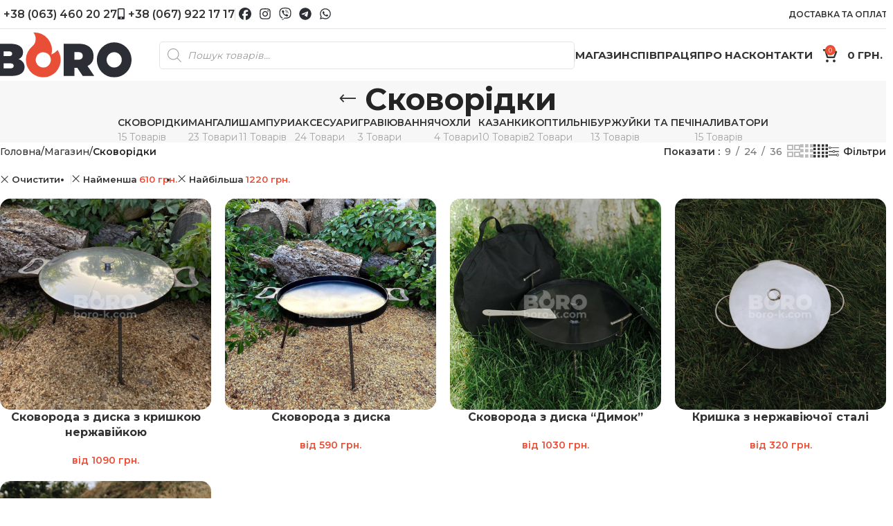

--- FILE ---
content_type: text/html; charset=UTF-8
request_url: https://boro-k.com/category/skovoridky/?min_price=610&max_price=1220
body_size: 39900
content:
<!DOCTYPE html>
<html lang="uk" prefix="og: https://ogp.me/ns#">
<head>
		<!-- Global site tag (gtag.js) - Google Analytics -->
<script async src="https://www.googletagmanager.com/gtag/js?id=UA-189013229-1&l=dataLayerPYS"></script>
<script>
  window.dataLayer = window.dataLayer || [];
  function gtag(){dataLayerPYS.push(arguments);}
  gtag('js', new Date());

  gtag('config', 'UA-189013229-1');
</script>
	<!-- Google Tag Manager -->
<script>(function(w,d,s,l,i){w[l]=w[l]||[];w[l].push({'gtm.start':
new Date().getTime(),event:'gtm.js'});var f=d.getElementsByTagName(s)[0],
j=d.createElement(s),dl=l!='dataLayer'?'&l='+l:'';j.async=true;j.src=
'https://www.googletagmanager.com/gtm.js?id='+i+dl;f.parentNode.insertBefore(j,f);
})(window,document,'script','dataLayer','GTM-MQD73GF');</script>
<!-- End Google Tag Manager -->
	
<link rel="apple-touch-icon" sizes="180x180" href="/apple-touch-icon.png">
<link rel="icon" type="image/png" sizes="32x32" href="/favicon-32x32.png">
<link rel="icon" type="image/png" sizes="16x16" href="/favicon-16x16.png">
<link rel="manifest" href="/site.webmanifest">
<link rel="mask-icon" href="/safari-pinned-tab.svg" color="#e94e36">
<meta name="msapplication-TileColor" content="#2b2e34">
<meta name="theme-color" content="#ffffff">
<meta name="facebook-domain-verification" content="y5xlkunsatu28il203oujq9rd8igan" />
<meta name="google-site-verification" content="7q3NVb22coVHZbqSwT6G4ADvBkV3z-sZCRMAOa9J50w" />
	
	<meta charset="UTF-8">
	<link rel="profile" href="https://gmpg.org/xfn/11">
	<link rel="pingback" href="https://boro-k.com/xmlrpc.php">

	<input type="hidden" id="_wpnonce" name="_wpnonce" value="703f818ebc" /><input type="hidden" name="_wp_http_referer" value="/category/skovoridky/?min_price=610&#038;max_price=1220" />
<!-- Google Tag Manager by PYS -->
    <script data-cfasync="false" data-pagespeed-no-defer>
	    window.dataLayerPYS = window.dataLayerPYS || [];
	</script>
<!-- End Google Tag Manager by PYS -->
<!-- Google Tag Manager by PYS -->
<script data-cfasync="false" data-pagespeed-no-defer>
	var pys_datalayer_name = "dataLayer";
	window.dataLayer = window.dataLayer || [];</script> 
<!-- End Google Tag Manager by PYS -->
<!-- Пошукова оптимізація (SEO) з Rank Math PRO - https://rankmath.com/ -->
<title>Сковорода з диска борони для багаття - купити сковороду для пікніка | BORO</title>
<meta name="description" content="Сковорідки із диска борони. Купити сковороду із диска культиватор. Діаметр: ✓30 ✓40 ✓ 50 см ➤Садж ➤Жарівня. Великий вибір моделей. Власне виробництво."/>
<meta name="robots" content="follow, index, max-snippet:-1, max-video-preview:-1, max-image-preview:large"/>
<link rel="canonical" href="https://boro-k.com/category/skovorodki/" />
<meta property="og:locale" content="uk_UA" />
<meta property="og:type" content="article" />
<meta property="og:title" content="Сковорода з диска борони для багаття - купити сковороду для пікніка | BORO" />
<meta property="og:description" content="Сковорідки із диска борони. Купити сковороду із диска культиватор. Діаметр: ✓30 ✓40 ✓ 50 см ➤Садж ➤Жарівня. Великий вибір моделей. Власне виробництво." />
<meta property="og:url" content="https://boro-k.com/category/skovorodki/" />
<meta property="og:site_name" content="BORO" />
<meta property="article:publisher" content="https://www.facebook.com/skovoroda.iz.diska.boro" />
<meta property="og:image" content="https://boro-k.com/wp-content/uploads/kategoriya-skovorodki-boro.jpg" />
<meta property="og:image:secure_url" content="https://boro-k.com/wp-content/uploads/kategoriya-skovorodki-boro.jpg" />
<meta property="og:image:width" content="800" />
<meta property="og:image:height" content="800" />
<meta property="og:image:alt" content="Фото сковороды из диска BORO для категории товаров" />
<meta property="og:image:type" content="image/jpeg" />
<meta name="twitter:card" content="summary_large_image" />
<meta name="twitter:title" content="Сковорода з диска борони для багаття - купити сковороду для пікніка | BORO" />
<meta name="twitter:description" content="Сковорідки із диска борони. Купити сковороду із диска культиватор. Діаметр: ✓30 ✓40 ✓ 50 см ➤Садж ➤Жарівня. Великий вибір моделей. Власне виробництво." />
<meta name="twitter:image" content="https://boro-k.com/wp-content/uploads/boro-miniatyura-opengraph.jpg" />
<script type="application/ld+json" class="rank-math-schema-pro">{"@context":"https://schema.org","@graph":[{"@type":"Organization","@id":"https://boro-k.com/#organization","name":"BORO","sameAs":["https://www.facebook.com/skovoroda.iz.diska.boro"]},{"@type":"WebSite","@id":"https://boro-k.com/#website","url":"https://boro-k.com","name":"BORO","publisher":{"@id":"https://boro-k.com/#organization"},"inLanguage":"uk"},{"@type":"CollectionPage","@id":"https://boro-k.com/category/skovorodki/#webpage","url":"https://boro-k.com/category/skovorodki/","name":"\u0421\u043a\u043e\u0432\u043e\u0440\u043e\u0434\u0430 \u0437 \u0434\u0438\u0441\u043a\u0430 \u0431\u043e\u0440\u043e\u043d\u0438 \u0434\u043b\u044f \u0431\u0430\u0433\u0430\u0442\u0442\u044f - \u043a\u0443\u043f\u0438\u0442\u0438 \u0441\u043a\u043e\u0432\u043e\u0440\u043e\u0434\u0443 \u0434\u043b\u044f \u043f\u0456\u043a\u043d\u0456\u043a\u0430 | BORO","isPartOf":{"@id":"https://boro-k.com/#website"},"inLanguage":"uk"}]}</script>
<!-- /Плагін Rank Math WordPress SEO -->

<link rel='dns-prefetch' href='//www.google.com' />
<link rel='dns-prefetch' href='//www.googletagmanager.com' />
<link rel='dns-prefetch' href='//fonts.googleapis.com' />
<link rel="alternate" type="application/rss+xml" title="BORO &raquo; стрічка" href="https://boro-k.com/feed/" />
<link rel="alternate" type="application/rss+xml" title="BORO &raquo; Канал коментарів" href="https://boro-k.com/comments/feed/" />
<link rel="alternate" type="application/rss+xml" title="Канал BORO &raquo; Сковорідки Категорія" href="https://boro-k.com/category/skovoridky/feed/" />
<style id='wp-img-auto-sizes-contain-inline-css' type='text/css'>
img:is([sizes=auto i],[sizes^="auto," i]){contain-intrinsic-size:3000px 1500px}
/*# sourceURL=wp-img-auto-sizes-contain-inline-css */
</style>
<link rel='stylesheet' id='woodmart-style-css' href='https://boro-k.com/wp-content/themes/woodmart/css/parts/base.min.css?ver=8.0.0' type='text/css' media='all' />
<link rel='stylesheet' id='wd-widget-price-filter-css' href='https://boro-k.com/wp-content/themes/woodmart/css/parts/woo-widget-price-filter.min.css?ver=8.0.0' type='text/css' media='all' />
<style id='woocommerce-inline-inline-css' type='text/css'>
.woocommerce form .form-row .required { visibility: visible; }
/*# sourceURL=woocommerce-inline-inline-css */
</style>
<link rel='stylesheet' id='jquery.contactus.css-css' href='https://boro-k.com/wp-content/plugins/ar-contactus/res/css/jquery.contactus.min.css?ver=1.9.9' type='text/css' media='all' />
<link rel='stylesheet' id='contactus.generated.desktop.css-css' href='https://boro-k.com/wp-content/plugins/ar-contactus/res/css/generated-desktop.css?ver=1764762355' type='text/css' media='all' />
<link rel='stylesheet' id='dgwt-wcas-style-css' href='https://boro-k.com/wp-content/plugins/ajax-search-for-woocommerce-premium/assets/css/style.min.css?ver=1.24.0' type='text/css' media='all' />
<link rel='stylesheet' id='vi-wpvs-frontend-style-css' href='https://boro-k.com/wp-content/plugins/woocommerce-product-variations-swatches/assets/css/frontend-style.min.css?ver=1.1.3' type='text/css' media='all' />
<style id='vi-wpvs-frontend-style-inline-css' type='text/css'>
.vi-wpvs-variation-wrap.vi-wpvs-variation-wrap-vi_wpvs_button_design .vi-wpvs-option-wrap{transition: all 30ms ease-in-out;}.vi-wpvs-variation-wrap.vi-wpvs-variation-wrap-vi_wpvs_button_design .vi-wpvs-variation-button-select,.vi-wpvs-variation-wrap.vi-wpvs-variation-wrap-vi_wpvs_button_design .vi-wpvs-option-wrap{padding:10px 20px;font-size:13px;}.vi-wpvs-variation-wrap.vi-wpvs-variation-wrap-vi_wpvs_button_design .vi-wpvs-option-wrap .vi-wpvs-option:not(.vi-wpvs-option-select){border-radius: inherit;}.vi-wpvs-variation-wrap.vi-wpvs-variation-wrap-image.vi-wpvs-variation-wrap-vi_wpvs_button_design .vi-wpvs-option-wrap ,.vi-wpvs-variation-wrap.vi-wpvs-variation-wrap-variation_img.vi-wpvs-variation-wrap-vi_wpvs_button_design .vi-wpvs-option-wrap ,.vi-wpvs-variation-wrap.vi-wpvs-variation-wrap-color.vi-wpvs-variation-wrap-vi_wpvs_button_design .vi-wpvs-option-wrap{width: 48px;height:48px;}.vi-wpvs-variation-wrap.vi-wpvs-variation-wrap-image.vi-wpvs-variation-wrap-vi_wpvs_button_design .vi-wpvs-option-wrap.vi-wpvs-option-wrap-default .vi-wpvs-option,.vi-wpvs-variation-wrap.vi-wpvs-variation-wrap-variation_img.vi-wpvs-variation-wrap-vi_wpvs_button_design .vi-wpvs-option-wrap.vi-wpvs-option-wrap-default .vi-wpvs-option,.vi-wpvs-variation-wrap.vi-wpvs-variation-wrap-color.vi-wpvs-variation-wrap-vi_wpvs_button_design .vi-wpvs-option-wrap.vi-wpvs-option-wrap-default .vi-wpvs-option{width: 46px;height:46px;}.vi-wpvs-variation-wrap.vi-wpvs-variation-wrap-image.vi-wpvs-variation-wrap-vi_wpvs_button_design .vi-wpvs-option-wrap.vi-wpvs-option-wrap-hover .vi-wpvs-option,.vi-wpvs-variation-wrap.vi-wpvs-variation-wrap-variation_img.vi-wpvs-variation-wrap-vi_wpvs_button_design .vi-wpvs-option-wrap.vi-wpvs-option-wrap-hover .vi-wpvs-option,.vi-wpvs-variation-wrap.vi-wpvs-variation-wrap-color.vi-wpvs-variation-wrap-vi_wpvs_button_design .vi-wpvs-option-wrap.vi-wpvs-option-wrap-hover .vi-wpvs-option{width: 46px;height:46px;}.vi-wpvs-variation-wrap.vi-wpvs-variation-wrap-image.vi-wpvs-variation-wrap-vi_wpvs_button_design .vi-wpvs-option-wrap.vi-wpvs-option-wrap-selected .vi-wpvs-option,.vi-wpvs-variation-wrap.vi-wpvs-variation-wrap-variation_img.vi-wpvs-variation-wrap-vi_wpvs_button_design .vi-wpvs-option-wrap.vi-wpvs-option-wrap-selected .vi-wpvs-option,.vi-wpvs-variation-wrap.vi-wpvs-variation-wrap-color.vi-wpvs-variation-wrap-vi_wpvs_button_design .vi-wpvs-option-wrap.vi-wpvs-option-wrap-selected .vi-wpvs-option{width: 46px;height:46px;}.vi-wpvs-variation-wrap.vi-wpvs-variation-wrap-vi_wpvs_button_design .vi-wpvs-option-wrap.vi-wpvs-option-wrap-selected{box-shadow:  0 0 0 1px rgba(33, 33, 33, 1) inset;}.vi-wpvs-variation-wrap.vi-wpvs-variation-wrap-vi_wpvs_button_design .vi-wpvs-variation-wrap-select-wrap .vi-wpvs-option-wrap.vi-wpvs-option-wrap-selected{box-shadow:  0 0 0 1px rgba(33, 33, 33, 1)inset;}.vi-wpvs-variation-wrap.vi-wpvs-variation-wrap-vi_wpvs_button_design .vi-wpvs-option-wrap.vi-wpvs-option-wrap-selected{color:rgba(255, 255, 255, 1);background:rgba(33, 33, 33, 1);}.vi-wpvs-variation-wrap.vi-wpvs-variation-wrap-vi_wpvs_button_design .vi-wpvs-option-wrap.vi-wpvs-option-wrap-selected .vi-wpvs-option{color:rgba(255, 255, 255, 1);}.vi-wpvs-variation-wrap.vi-wpvs-variation-wrap-vi_wpvs_button_design .vi-wpvs-option-wrap.vi-wpvs-option-wrap-hover{box-shadow:  0 0 0 1px rgba(33, 33, 33, 1) inset;}.vi-wpvs-variation-wrap.vi-wpvs-variation-wrap-vi_wpvs_button_design .vi-wpvs-variation-wrap-select-wrap .vi-wpvs-option-wrap.vi-wpvs-option-wrap-hover{box-shadow:  0 0 0 1px rgba(33, 33, 33, 1) inset;}.vi-wpvs-variation-wrap.vi-wpvs-variation-wrap-vi_wpvs_button_design .vi-wpvs-option-wrap.vi-wpvs-option-wrap-hover{color:rgba(255, 255, 255, 1);background:rgba(33, 33, 33, 1);}.vi-wpvs-variation-wrap.vi-wpvs-variation-wrap-vi_wpvs_button_design .vi-wpvs-option-wrap.vi-wpvs-option-wrap-hover .vi-wpvs-option{color:rgba(255, 255, 255, 1);}.vi-wpvs-variation-wrap.vi-wpvs-variation-wrap-vi_wpvs_button_design .vi-wpvs-option-wrap.vi-wpvs-option-wrap-default{box-shadow:  0 0 0 1px #cccccc inset;}.vi-wpvs-variation-wrap.vi-wpvs-variation-wrap-vi_wpvs_button_design .vi-wpvs-variation-wrap-select-wrap .vi-wpvs-option-wrap.vi-wpvs-option-wrap-default{box-shadow:  0 0 0 1px #cccccc ;}.vi-wpvs-variation-wrap.vi-wpvs-variation-wrap-vi_wpvs_button_design .vi-wpvs-option-wrap.vi-wpvs-option-wrap-default{color:rgba(33, 33, 33, 1);background:#ffffff;}.vi-wpvs-variation-wrap.vi-wpvs-variation-wrap-vi_wpvs_button_design .vi-wpvs-option-wrap.vi-wpvs-option-wrap-default .vi-wpvs-option{color:rgba(33, 33, 33, 1);}.vi-wpvs-variation-wrap.vi-wpvs-variation-wrap-vi_wpvs_button_design .vi-wpvs-option-wrap .vi-wpvs-option-tooltip{display: none;}.vi-wpvs-variation-wrap-loop.vi-wpvs-variation-wrap.vi-wpvs-variation-wrap-vi_wpvs_button_design .vi-wpvs-variation-button-select,.vi-wpvs-variation-wrap-loop.vi-wpvs-variation-wrap.vi-wpvs-variation-wrap-vi_wpvs_button_design .vi-wpvs-option-wrap{font-size:11px;}.vi-wpvs-variation-wrap-loop.vi-wpvs-variation-wrap.vi-wpvs-variation-wrap-image.vi-wpvs-variation-wrap-vi_wpvs_button_design .vi-wpvs-option-wrap ,.vi-wpvs-variation-wrap-loop.vi-wpvs-variation-wrap.vi-wpvs-variation-wrap-variation_img.vi-wpvs-variation-wrap-vi_wpvs_button_design .vi-wpvs-option-wrap ,.vi-wpvs-variation-wrap-loop.vi-wpvs-variation-wrap.vi-wpvs-variation-wrap-color.vi-wpvs-variation-wrap-vi_wpvs_button_design .vi-wpvs-option-wrap{width: 40.8px !important;height:40.8px !important;}.vi-wpvs-variation-wrap-loop.vi-wpvs-variation-wrap.vi-wpvs-variation-wrap-image.vi-wpvs-variation-wrap-vi_wpvs_button_design .vi-wpvs-option-wrap.vi-wpvs-option-wrap-default .vi-wpvs-option,.vi-wpvs-variation-wrap-loop.vi-wpvs-variation-wrap.vi-wpvs-variation-wrap-variation_img.vi-wpvs-variation-wrap-vi_wpvs_button_design .vi-wpvs-option-wrap.vi-wpvs-option-wrap-default .vi-wpvs-option,.vi-wpvs-variation-wrap-loop.vi-wpvs-variation-wrap.vi-wpvs-variation-wrap-color.vi-wpvs-variation-wrap-vi_wpvs_button_design .vi-wpvs-option-wrap.vi-wpvs-option-wrap-default .vi-wpvs-option{width: 38.8px;height:38.8px;}.vi-wpvs-variation-wrap-loop.vi-wpvs-variation-wrap.vi-wpvs-variation-wrap-image.vi-wpvs-variation-wrap-vi_wpvs_button_design .vi-wpvs-option-wrap.vi-wpvs-option-wrap-hover .vi-wpvs-option,.vi-wpvs-variation-wrap-loop.vi-wpvs-variation-wrap.vi-wpvs-variation-wrap-variation_img.vi-wpvs-variation-wrap-vi_wpvs_button_design .vi-wpvs-option-wrap.vi-wpvs-option-wrap-hover .vi-wpvs-option,.vi-wpvs-variation-wrap-loop.vi-wpvs-variation-wrap.vi-wpvs-variation-wrap-color.vi-wpvs-variation-wrap-vi_wpvs_button_design .vi-wpvs-option-wrap.vi-wpvs-option-wrap-hover .vi-wpvs-option{width: 38.8px;height:38.8px;}.vi-wpvs-variation-wrap-loop.vi-wpvs-variation-wrap.vi-wpvs-variation-wrap-image.vi-wpvs-variation-wrap-vi_wpvs_button_design .vi-wpvs-option-wrap.vi-wpvs-option-wrap-selected .vi-wpvs-option,.vi-wpvs-variation-wrap-loop.vi-wpvs-variation-wrap.vi-wpvs-variation-wrap-variation_img.vi-wpvs-variation-wrap-vi_wpvs_button_design .vi-wpvs-option-wrap.vi-wpvs-option-wrap-selected .vi-wpvs-option,.vi-wpvs-variation-wrap-loop.vi-wpvs-variation-wrap.vi-wpvs-variation-wrap-color.vi-wpvs-variation-wrap-vi_wpvs_button_design .vi-wpvs-option-wrap.vi-wpvs-option-wrap-selected .vi-wpvs-option{width: 38.8px;height:38.8px;}@media screen and (max-width:600px){.vi-wpvs-variation-wrap.vi-wpvs-variation-wrap-vi_wpvs_button_design .vi-wpvs-variation-button-select,.vi-wpvs-variation-wrap.vi-wpvs-variation-wrap-vi_wpvs_button_design .vi-wpvs-option-wrap{font-size:13px;}.vi-wpvs-variation-wrap.vi-wpvs-variation-wrap-image.vi-wpvs-variation-wrap-vi_wpvs_button_design .vi-wpvs-option-wrap ,.vi-wpvs-variation-wrap.vi-wpvs-variation-wrap-variation_img.vi-wpvs-variation-wrap-vi_wpvs_button_design .vi-wpvs-option-wrap ,.vi-wpvs-variation-wrap.vi-wpvs-variation-wrap-color.vi-wpvs-variation-wrap-vi_wpvs_button_design .vi-wpvs-option-wrap{width: 48px;height:48px;}.vi-wpvs-variation-wrap.vi-wpvs-variation-wrap-image.vi-wpvs-variation-wrap-vi_wpvs_button_design .vi-wpvs-option-wrap.vi-wpvs-option-wrap-default .vi-wpvs-option,.vi-wpvs-variation-wrap.vi-wpvs-variation-wrap-variation_img.vi-wpvs-variation-wrap-vi_wpvs_button_design .vi-wpvs-option-wrap.vi-wpvs-option-wrap-default .vi-wpvs-option,.vi-wpvs-variation-wrap.vi-wpvs-variation-wrap-color.vi-wpvs-variation-wrap-vi_wpvs_button_design .vi-wpvs-option-wrap.vi-wpvs-option-wrap-default .vi-wpvs-option{width: 46px;height:46px;}.vi-wpvs-variation-wrap.vi-wpvs-variation-wrap-image.vi-wpvs-variation-wrap-vi_wpvs_button_design .vi-wpvs-option-wrap.vi-wpvs-option-wrap-hover .vi-wpvs-option,.vi-wpvs-variation-wrap.vi-wpvs-variation-wrap-variation_img.vi-wpvs-variation-wrap-vi_wpvs_button_design .vi-wpvs-option-wrap.vi-wpvs-option-wrap-hover .vi-wpvs-option,.vi-wpvs-variation-wrap.vi-wpvs-variation-wrap-color.vi-wpvs-variation-wrap-vi_wpvs_button_design .vi-wpvs-option-wrap.vi-wpvs-option-wrap-hover .vi-wpvs-option{width: 46px;height:46px;}.vi-wpvs-variation-wrap.vi-wpvs-variation-wrap-image.vi-wpvs-variation-wrap-vi_wpvs_button_design .vi-wpvs-option-wrap.vi-wpvs-option-wrap-selected .vi-wpvs-option,.vi-wpvs-variation-wrap.vi-wpvs-variation-wrap-variation_img.vi-wpvs-variation-wrap-vi_wpvs_button_design .vi-wpvs-option-wrap.vi-wpvs-option-wrap-selected .vi-wpvs-option,.vi-wpvs-variation-wrap.vi-wpvs-variation-wrap-color.vi-wpvs-variation-wrap-vi_wpvs_button_design .vi-wpvs-option-wrap.vi-wpvs-option-wrap-selected .vi-wpvs-option{width: 46px;height:46px;}}.vi-wpvs-variation-wrap.vi-wpvs-variation-wrap-vi_wpvs_color_design .vi-wpvs-option-wrap{transition: all 30ms ease-in-out;}.vi-wpvs-variation-wrap.vi-wpvs-variation-wrap-vi_wpvs_color_design .vi-wpvs-variation-button-select,.vi-wpvs-variation-wrap.vi-wpvs-variation-wrap-vi_wpvs_color_design .vi-wpvs-option-wrap{height:32px;width:32px;padding:3px;font-size:13px;border-radius:20px;}.vi-wpvs-variation-wrap.vi-wpvs-variation-wrap-vi_wpvs_color_design .vi-wpvs-option-wrap .vi-wpvs-option:not(.vi-wpvs-option-select){border-radius: inherit;}.vi-wpvs-variation-wrap.vi-wpvs-variation-wrap-image.vi-wpvs-variation-wrap-vi_wpvs_color_design .vi-wpvs-option-wrap.vi-wpvs-option-wrap-hover .vi-wpvs-option,.vi-wpvs-variation-wrap.vi-wpvs-variation-wrap-variation_img.vi-wpvs-variation-wrap-vi_wpvs_color_design .vi-wpvs-option-wrap.vi-wpvs-option-wrap-hover .vi-wpvs-option,.vi-wpvs-variation-wrap.vi-wpvs-variation-wrap-color.vi-wpvs-variation-wrap-vi_wpvs_color_design .vi-wpvs-option-wrap.vi-wpvs-option-wrap-hover .vi-wpvs-option{width: 30px;height:30px;}.vi-wpvs-variation-wrap.vi-wpvs-variation-wrap-image.vi-wpvs-variation-wrap-vi_wpvs_color_design .vi-wpvs-option-wrap.vi-wpvs-option-wrap-selected .vi-wpvs-option,.vi-wpvs-variation-wrap.vi-wpvs-variation-wrap-variation_img.vi-wpvs-variation-wrap-vi_wpvs_color_design .vi-wpvs-option-wrap.vi-wpvs-option-wrap-selected .vi-wpvs-option,.vi-wpvs-variation-wrap.vi-wpvs-variation-wrap-color.vi-wpvs-variation-wrap-vi_wpvs_color_design .vi-wpvs-option-wrap.vi-wpvs-option-wrap-selected .vi-wpvs-option{width: 30px;height:30px;}.vi-wpvs-variation-wrap.vi-wpvs-variation-wrap-vi_wpvs_color_design .vi-wpvs-option-wrap.vi-wpvs-option-wrap-selected{box-shadow:  0 0 0 1px rgba(0, 0, 0, 1) inset;}.vi-wpvs-variation-wrap.vi-wpvs-variation-wrap-vi_wpvs_color_design .vi-wpvs-variation-wrap-select-wrap .vi-wpvs-option-wrap.vi-wpvs-option-wrap-selected{box-shadow:  0 0 0 1px rgba(0, 0, 0, 1)inset;}.vi-wpvs-variation-wrap.vi-wpvs-variation-wrap-vi_wpvs_color_design .vi-wpvs-option-wrap.vi-wpvs-option-wrap-selected{background:rgba(255, 255, 255, 0);border-radius:20px;}.vi-wpvs-variation-wrap.vi-wpvs-variation-wrap-vi_wpvs_color_design .vi-wpvs-option-wrap.vi-wpvs-option-wrap-hover{box-shadow:  0 0 0 1px rgba(0, 0, 0, 1) inset;}.vi-wpvs-variation-wrap.vi-wpvs-variation-wrap-vi_wpvs_color_design .vi-wpvs-variation-wrap-select-wrap .vi-wpvs-option-wrap.vi-wpvs-option-wrap-hover{box-shadow:  0 0 0 1px rgba(0, 0, 0, 1) inset;}.vi-wpvs-variation-wrap.vi-wpvs-variation-wrap-vi_wpvs_color_design .vi-wpvs-option-wrap.vi-wpvs-option-wrap-hover{background:rgba(0, 0, 0, 0);border-radius:20px;}.vi-wpvs-variation-wrap.vi-wpvs-variation-wrap-vi_wpvs_color_design .vi-wpvs-option-wrap.vi-wpvs-option-wrap-default{box-shadow:  0px 4px 2px -2px rgba(238, 238, 238, 1);}.vi-wpvs-variation-wrap.vi-wpvs-variation-wrap-vi_wpvs_color_design .vi-wpvs-variation-wrap-select-wrap .vi-wpvs-option-wrap.vi-wpvs-option-wrap-default{box-shadow:  0px 4px 2px -2px rgba(238, 238, 238, 1);}.vi-wpvs-variation-wrap.vi-wpvs-variation-wrap-vi_wpvs_color_design .vi-wpvs-option-wrap.vi-wpvs-option-wrap-default{background:rgba(0, 0, 0, 0);border-radius:20px;}.vi-wpvs-variation-wrap.vi-wpvs-variation-wrap-vi_wpvs_color_design .vi-wpvs-option-wrap .vi-wpvs-option-tooltip{display: none;}.vi-wpvs-variation-wrap-loop.vi-wpvs-variation-wrap.vi-wpvs-variation-wrap-vi_wpvs_color_design .vi-wpvs-variation-button-select,.vi-wpvs-variation-wrap-loop.vi-wpvs-variation-wrap.vi-wpvs-variation-wrap-vi_wpvs_color_design .vi-wpvs-option-wrap{height:27px;width:27px;font-size:11px;}.vi-wpvs-variation-wrap-loop.vi-wpvs-variation-wrap-slider.vi-wpvs-variation-wrap.vi-wpvs-variation-wrap-vi_wpvs_color_design .vi-wpvs-option-wrap{height:27.2px !important;width:27.2px !important;}.vi-wpvs-variation-wrap-loop.vi-wpvs-variation-wrap.vi-wpvs-variation-wrap-image.vi-wpvs-variation-wrap-vi_wpvs_color_design .vi-wpvs-option-wrap.vi-wpvs-option-wrap-hover .vi-wpvs-option,.vi-wpvs-variation-wrap-loop.vi-wpvs-variation-wrap.vi-wpvs-variation-wrap-variation_img.vi-wpvs-variation-wrap-vi_wpvs_color_design .vi-wpvs-option-wrap.vi-wpvs-option-wrap-hover .vi-wpvs-option,.vi-wpvs-variation-wrap-loop.vi-wpvs-variation-wrap.vi-wpvs-variation-wrap-color.vi-wpvs-variation-wrap-vi_wpvs_color_design .vi-wpvs-option-wrap.vi-wpvs-option-wrap-hover .vi-wpvs-option{width: 25.2px;height:25.2px;}.vi-wpvs-variation-wrap-loop.vi-wpvs-variation-wrap.vi-wpvs-variation-wrap-image.vi-wpvs-variation-wrap-vi_wpvs_color_design .vi-wpvs-option-wrap.vi-wpvs-option-wrap-selected .vi-wpvs-option,.vi-wpvs-variation-wrap-loop.vi-wpvs-variation-wrap.vi-wpvs-variation-wrap-variation_img.vi-wpvs-variation-wrap-vi_wpvs_color_design .vi-wpvs-option-wrap.vi-wpvs-option-wrap-selected .vi-wpvs-option,.vi-wpvs-variation-wrap-loop.vi-wpvs-variation-wrap.vi-wpvs-variation-wrap-color.vi-wpvs-variation-wrap-vi_wpvs_color_design .vi-wpvs-option-wrap.vi-wpvs-option-wrap-selected .vi-wpvs-option{width: 25.2px;height:25.2px;}.vi-wpvs-variation-wrap-loop.vi-wpvs-variation-wrap.vi-wpvs-variation-wrap-vi_wpvs_color_design .vi-wpvs-option-wrap.vi-wpvs-option-wrap-selected{border-radius:17px;}@media screen and (max-width:600px){.vi-wpvs-variation-wrap.vi-wpvs-variation-wrap-vi_wpvs_color_design .vi-wpvs-variation-button-select,.vi-wpvs-variation-wrap.vi-wpvs-variation-wrap-vi_wpvs_color_design .vi-wpvs-option-wrap{width:27px;height:27px;font-size:11px;}.vi-wpvs-variation-wrap.vi-wpvs-variation-wrap-image.vi-wpvs-variation-wrap-vi_wpvs_color_design .vi-wpvs-option-wrap.vi-wpvs-option-wrap-hover .vi-wpvs-option,.vi-wpvs-variation-wrap.vi-wpvs-variation-wrap-variation_img.vi-wpvs-variation-wrap-vi_wpvs_color_design .vi-wpvs-option-wrap.vi-wpvs-option-wrap-hover .vi-wpvs-option,.vi-wpvs-variation-wrap.vi-wpvs-variation-wrap-color.vi-wpvs-variation-wrap-vi_wpvs_color_design .vi-wpvs-option-wrap.vi-wpvs-option-wrap-hover .vi-wpvs-option{width: 25.2px;height:25.2px;}.vi-wpvs-variation-wrap.vi-wpvs-variation-wrap-image.vi-wpvs-variation-wrap-vi_wpvs_color_design .vi-wpvs-option-wrap.vi-wpvs-option-wrap-selected .vi-wpvs-option,.vi-wpvs-variation-wrap.vi-wpvs-variation-wrap-variation_img.vi-wpvs-variation-wrap-vi_wpvs_color_design .vi-wpvs-option-wrap.vi-wpvs-option-wrap-selected .vi-wpvs-option,.vi-wpvs-variation-wrap.vi-wpvs-variation-wrap-color.vi-wpvs-variation-wrap-vi_wpvs_color_design .vi-wpvs-option-wrap.vi-wpvs-option-wrap-selected .vi-wpvs-option{width: 25.2px;height:25.2px;}.vi-wpvs-variation-wrap.vi-wpvs-variation-wrap-vi_wpvs_color_design .vi-wpvs-option-wrap.vi-wpvs-option-wrap-selected{border-radius:17px;}}.vi-wpvs-variation-wrap.vi-wpvs-variation-wrap-vi_wpvs_image_design .vi-wpvs-option-wrap{transition: all 30ms ease-in-out;}.vi-wpvs-variation-wrap.vi-wpvs-variation-wrap-vi_wpvs_image_design .vi-wpvs-variation-button-select,.vi-wpvs-variation-wrap.vi-wpvs-variation-wrap-vi_wpvs_image_design .vi-wpvs-option-wrap{height:50px;width:50px;padding:4px;font-size:13px;}.vi-wpvs-variation-wrap.vi-wpvs-variation-wrap-vi_wpvs_image_design .vi-wpvs-option-wrap .vi-wpvs-option:not(.vi-wpvs-option-select){border-radius: inherit;}.vi-wpvs-variation-wrap.vi-wpvs-variation-wrap-image.vi-wpvs-variation-wrap-vi_wpvs_image_design .vi-wpvs-option-wrap.vi-wpvs-option-wrap-default .vi-wpvs-option,.vi-wpvs-variation-wrap.vi-wpvs-variation-wrap-variation_img.vi-wpvs-variation-wrap-vi_wpvs_image_design .vi-wpvs-option-wrap.vi-wpvs-option-wrap-default .vi-wpvs-option,.vi-wpvs-variation-wrap.vi-wpvs-variation-wrap-color.vi-wpvs-variation-wrap-vi_wpvs_image_design .vi-wpvs-option-wrap.vi-wpvs-option-wrap-default .vi-wpvs-option{width: 48px;height:48px;}.vi-wpvs-variation-wrap.vi-wpvs-variation-wrap-image.vi-wpvs-variation-wrap-vi_wpvs_image_design .vi-wpvs-option-wrap.vi-wpvs-option-wrap-hover .vi-wpvs-option,.vi-wpvs-variation-wrap.vi-wpvs-variation-wrap-variation_img.vi-wpvs-variation-wrap-vi_wpvs_image_design .vi-wpvs-option-wrap.vi-wpvs-option-wrap-hover .vi-wpvs-option,.vi-wpvs-variation-wrap.vi-wpvs-variation-wrap-color.vi-wpvs-variation-wrap-vi_wpvs_image_design .vi-wpvs-option-wrap.vi-wpvs-option-wrap-hover .vi-wpvs-option{width: 48px;height:48px;}.vi-wpvs-variation-wrap.vi-wpvs-variation-wrap-image.vi-wpvs-variation-wrap-vi_wpvs_image_design .vi-wpvs-option-wrap.vi-wpvs-option-wrap-selected .vi-wpvs-option,.vi-wpvs-variation-wrap.vi-wpvs-variation-wrap-variation_img.vi-wpvs-variation-wrap-vi_wpvs_image_design .vi-wpvs-option-wrap.vi-wpvs-option-wrap-selected .vi-wpvs-option,.vi-wpvs-variation-wrap.vi-wpvs-variation-wrap-color.vi-wpvs-variation-wrap-vi_wpvs_image_design .vi-wpvs-option-wrap.vi-wpvs-option-wrap-selected .vi-wpvs-option{width: 48px;height:48px;}.vi-wpvs-variation-wrap.vi-wpvs-variation-wrap-vi_wpvs_image_design .vi-wpvs-option-wrap.vi-wpvs-option-wrap-selected{box-shadow:  0 0 0 1px rgba(33, 33, 33, 1) inset;}.vi-wpvs-variation-wrap.vi-wpvs-variation-wrap-vi_wpvs_image_design .vi-wpvs-variation-wrap-select-wrap .vi-wpvs-option-wrap.vi-wpvs-option-wrap-selected{box-shadow:  0 0 0 1px rgba(33, 33, 33, 1)inset;}.vi-wpvs-variation-wrap.vi-wpvs-variation-wrap-vi_wpvs_image_design .vi-wpvs-option-wrap.vi-wpvs-option-wrap-hover{box-shadow:  0 0 0 1px rgba(33, 33, 33, 1) inset;}.vi-wpvs-variation-wrap.vi-wpvs-variation-wrap-vi_wpvs_image_design .vi-wpvs-variation-wrap-select-wrap .vi-wpvs-option-wrap.vi-wpvs-option-wrap-hover{box-shadow:  0 0 0 1px rgba(33, 33, 33, 1) inset;}.vi-wpvs-variation-wrap.vi-wpvs-variation-wrap-vi_wpvs_image_design .vi-wpvs-option-wrap.vi-wpvs-option-wrap-default{box-shadow:  0 0 0 1px rgba(238, 238, 238, 1) inset;}.vi-wpvs-variation-wrap.vi-wpvs-variation-wrap-vi_wpvs_image_design .vi-wpvs-variation-wrap-select-wrap .vi-wpvs-option-wrap.vi-wpvs-option-wrap-default{box-shadow:  0 0 0 1px rgba(238, 238, 238, 1) ;}.vi-wpvs-variation-wrap.vi-wpvs-variation-wrap-vi_wpvs_image_design .vi-wpvs-option-wrap.vi-wpvs-option-wrap-default{background:rgba(255, 255, 255, 1);}.vi-wpvs-variation-wrap.vi-wpvs-variation-wrap-vi_wpvs_image_design .vi-wpvs-option-wrap .vi-wpvs-option-tooltip{display: none;}.vi-wpvs-variation-wrap-loop.vi-wpvs-variation-wrap.vi-wpvs-variation-wrap-vi_wpvs_image_design .vi-wpvs-variation-button-select,.vi-wpvs-variation-wrap-loop.vi-wpvs-variation-wrap.vi-wpvs-variation-wrap-vi_wpvs_image_design .vi-wpvs-option-wrap{height:37px;width:37px;font-size:9px;}.vi-wpvs-variation-wrap-loop.vi-wpvs-variation-wrap-slider.vi-wpvs-variation-wrap.vi-wpvs-variation-wrap-vi_wpvs_image_design .vi-wpvs-option-wrap{height:37.5px !important;width:37.5px !important;}.vi-wpvs-variation-wrap-loop.vi-wpvs-variation-wrap.vi-wpvs-variation-wrap-image.vi-wpvs-variation-wrap-vi_wpvs_image_design .vi-wpvs-option-wrap.vi-wpvs-option-wrap-default .vi-wpvs-option,.vi-wpvs-variation-wrap-loop.vi-wpvs-variation-wrap.vi-wpvs-variation-wrap-variation_img.vi-wpvs-variation-wrap-vi_wpvs_image_design .vi-wpvs-option-wrap.vi-wpvs-option-wrap-default .vi-wpvs-option,.vi-wpvs-variation-wrap-loop.vi-wpvs-variation-wrap.vi-wpvs-variation-wrap-color.vi-wpvs-variation-wrap-vi_wpvs_image_design .vi-wpvs-option-wrap.vi-wpvs-option-wrap-default .vi-wpvs-option{width: 35.5px;height:35.5px;}.vi-wpvs-variation-wrap-loop.vi-wpvs-variation-wrap.vi-wpvs-variation-wrap-image.vi-wpvs-variation-wrap-vi_wpvs_image_design .vi-wpvs-option-wrap.vi-wpvs-option-wrap-hover .vi-wpvs-option,.vi-wpvs-variation-wrap-loop.vi-wpvs-variation-wrap.vi-wpvs-variation-wrap-variation_img.vi-wpvs-variation-wrap-vi_wpvs_image_design .vi-wpvs-option-wrap.vi-wpvs-option-wrap-hover .vi-wpvs-option,.vi-wpvs-variation-wrap-loop.vi-wpvs-variation-wrap.vi-wpvs-variation-wrap-color.vi-wpvs-variation-wrap-vi_wpvs_image_design .vi-wpvs-option-wrap.vi-wpvs-option-wrap-hover .vi-wpvs-option{width: 35.5px;height:35.5px;}.vi-wpvs-variation-wrap-loop.vi-wpvs-variation-wrap.vi-wpvs-variation-wrap-image.vi-wpvs-variation-wrap-vi_wpvs_image_design .vi-wpvs-option-wrap.vi-wpvs-option-wrap-selected .vi-wpvs-option,.vi-wpvs-variation-wrap-loop.vi-wpvs-variation-wrap.vi-wpvs-variation-wrap-variation_img.vi-wpvs-variation-wrap-vi_wpvs_image_design .vi-wpvs-option-wrap.vi-wpvs-option-wrap-selected .vi-wpvs-option,.vi-wpvs-variation-wrap-loop.vi-wpvs-variation-wrap.vi-wpvs-variation-wrap-color.vi-wpvs-variation-wrap-vi_wpvs_image_design .vi-wpvs-option-wrap.vi-wpvs-option-wrap-selected .vi-wpvs-option{width: 35.5px;height:35.5px;}@media screen and (max-width:600px){.vi-wpvs-variation-wrap.vi-wpvs-variation-wrap-vi_wpvs_image_design .vi-wpvs-variation-button-select,.vi-wpvs-variation-wrap.vi-wpvs-variation-wrap-vi_wpvs_image_design .vi-wpvs-option-wrap{width:42px;height:42px;font-size:11px;}.vi-wpvs-variation-wrap.vi-wpvs-variation-wrap-image.vi-wpvs-variation-wrap-vi_wpvs_image_design .vi-wpvs-option-wrap.vi-wpvs-option-wrap-default .vi-wpvs-option,.vi-wpvs-variation-wrap.vi-wpvs-variation-wrap-variation_img.vi-wpvs-variation-wrap-vi_wpvs_image_design .vi-wpvs-option-wrap.vi-wpvs-option-wrap-default .vi-wpvs-option,.vi-wpvs-variation-wrap.vi-wpvs-variation-wrap-color.vi-wpvs-variation-wrap-vi_wpvs_image_design .vi-wpvs-option-wrap.vi-wpvs-option-wrap-default .vi-wpvs-option{width: 40.5px;height:40.5px;}.vi-wpvs-variation-wrap.vi-wpvs-variation-wrap-image.vi-wpvs-variation-wrap-vi_wpvs_image_design .vi-wpvs-option-wrap.vi-wpvs-option-wrap-hover .vi-wpvs-option,.vi-wpvs-variation-wrap.vi-wpvs-variation-wrap-variation_img.vi-wpvs-variation-wrap-vi_wpvs_image_design .vi-wpvs-option-wrap.vi-wpvs-option-wrap-hover .vi-wpvs-option,.vi-wpvs-variation-wrap.vi-wpvs-variation-wrap-color.vi-wpvs-variation-wrap-vi_wpvs_image_design .vi-wpvs-option-wrap.vi-wpvs-option-wrap-hover .vi-wpvs-option{width: 40.5px;height:40.5px;}.vi-wpvs-variation-wrap.vi-wpvs-variation-wrap-image.vi-wpvs-variation-wrap-vi_wpvs_image_design .vi-wpvs-option-wrap.vi-wpvs-option-wrap-selected .vi-wpvs-option,.vi-wpvs-variation-wrap.vi-wpvs-variation-wrap-variation_img.vi-wpvs-variation-wrap-vi_wpvs_image_design .vi-wpvs-option-wrap.vi-wpvs-option-wrap-selected .vi-wpvs-option,.vi-wpvs-variation-wrap.vi-wpvs-variation-wrap-color.vi-wpvs-variation-wrap-vi_wpvs_image_design .vi-wpvs-option-wrap.vi-wpvs-option-wrap-selected .vi-wpvs-option{width: 40.5px;height:40.5px;}}.vi_wpvs_variation_form:not(.vi_wpvs_loop_variation_form) .vi-wpvs-variation-wrap-wrap,.vi_wpvs_variation_form:not(.vi_wpvs_loop_variation_form) .vi-wpvs-variation-wrap-wrap .vi-wpvs-variation-wrap{justify-content: flex-start;text-align: left;}
/*# sourceURL=vi-wpvs-frontend-style-inline-css */
</style>
<link rel='stylesheet' id='elementor-icons-css' href='https://boro-k.com/wp-content/plugins/elementor/assets/lib/eicons/css/elementor-icons.min.css?ver=5.32.0' type='text/css' media='all' />
<link rel='stylesheet' id='elementor-frontend-css' href='https://boro-k.com/wp-content/plugins/elementor/assets/css/frontend.min.css?ver=3.25.9' type='text/css' media='all' />
<link rel='stylesheet' id='swiper-css' href='https://boro-k.com/wp-content/plugins/elementor/assets/lib/swiper/v8/css/swiper.min.css?ver=8.4.5' type='text/css' media='all' />
<link rel='stylesheet' id='e-swiper-css' href='https://boro-k.com/wp-content/plugins/elementor/assets/css/conditionals/e-swiper.min.css?ver=3.25.9' type='text/css' media='all' />
<link rel='stylesheet' id='elementor-post-9156-css' href='https://boro-k.com/wp-content/uploads/elementor/css/post-9156.css?ver=1732197099' type='text/css' media='all' />
<link rel='stylesheet' id='e-popup-style-css' href='https://boro-k.com/wp-content/plugins/elementor-pro/assets/css/conditionals/popup.min.css?ver=3.25.4' type='text/css' media='all' />
<link rel='stylesheet' id='elementor-icons-shared-0-css' href='https://boro-k.com/wp-content/plugins/elementor/assets/lib/font-awesome/css/fontawesome.min.css?ver=5.15.3' type='text/css' media='all' />
<link rel='stylesheet' id='elementor-icons-fa-solid-css' href='https://boro-k.com/wp-content/plugins/elementor/assets/lib/font-awesome/css/solid.min.css?ver=5.15.3' type='text/css' media='all' />
<link rel='stylesheet' id='elementor-icons-fa-brands-css' href='https://boro-k.com/wp-content/plugins/elementor/assets/lib/font-awesome/css/brands.min.css?ver=5.15.3' type='text/css' media='all' />
<link rel='stylesheet' id='elementor-icons-fa-regular-css' href='https://boro-k.com/wp-content/plugins/elementor/assets/lib/font-awesome/css/regular.min.css?ver=5.15.3' type='text/css' media='all' />
<link rel='stylesheet' id='wd-helpers-wpb-elem-css' href='https://boro-k.com/wp-content/themes/woodmart/css/parts/helpers-wpb-elem.min.css?ver=8.0.0' type='text/css' media='all' />
<link rel='stylesheet' id='wd-widget-wd-recent-posts-css' href='https://boro-k.com/wp-content/themes/woodmart/css/parts/widget-wd-recent-posts.min.css?ver=8.0.0' type='text/css' media='all' />
<link rel='stylesheet' id='wd-widget-wd-layered-nav-css' href='https://boro-k.com/wp-content/themes/woodmart/css/parts/woo-widget-wd-layered-nav.min.css?ver=8.0.0' type='text/css' media='all' />
<link rel='stylesheet' id='wd-woo-mod-swatches-base-css' href='https://boro-k.com/wp-content/themes/woodmart/css/parts/woo-mod-swatches-base.min.css?ver=8.0.0' type='text/css' media='all' />
<link rel='stylesheet' id='wd-woo-mod-swatches-filter-css' href='https://boro-k.com/wp-content/themes/woodmart/css/parts/woo-mod-swatches-filter.min.css?ver=8.0.0' type='text/css' media='all' />
<link rel='stylesheet' id='wd-widget-slider-price-filter-css' href='https://boro-k.com/wp-content/themes/woodmart/css/parts/woo-widget-slider-price-filter.min.css?ver=8.0.0' type='text/css' media='all' />
<link rel='stylesheet' id='wd-elementor-base-css' href='https://boro-k.com/wp-content/themes/woodmart/css/parts/int-elem-base.min.css?ver=8.0.0' type='text/css' media='all' />
<link rel='stylesheet' id='wd-elementor-pro-base-css' href='https://boro-k.com/wp-content/themes/woodmart/css/parts/int-elementor-pro.min.css?ver=8.0.0' type='text/css' media='all' />
<link rel='stylesheet' id='wd-woocommerce-base-css' href='https://boro-k.com/wp-content/themes/woodmart/css/parts/woocommerce-base.min.css?ver=8.0.0' type='text/css' media='all' />
<link rel='stylesheet' id='wd-mod-star-rating-css' href='https://boro-k.com/wp-content/themes/woodmart/css/parts/mod-star-rating.min.css?ver=8.0.0' type='text/css' media='all' />
<link rel='stylesheet' id='wd-woo-el-track-order-css' href='https://boro-k.com/wp-content/themes/woodmart/css/parts/woo-el-track-order.min.css?ver=8.0.0' type='text/css' media='all' />
<link rel='stylesheet' id='wd-woocommerce-block-notices-css' href='https://boro-k.com/wp-content/themes/woodmart/css/parts/woo-mod-block-notices.min.css?ver=8.0.0' type='text/css' media='all' />
<link rel='stylesheet' id='wd-widget-active-filters-css' href='https://boro-k.com/wp-content/themes/woodmart/css/parts/woo-widget-active-filters.min.css?ver=8.0.0' type='text/css' media='all' />
<link rel='stylesheet' id='wd-woo-shop-predefined-css' href='https://boro-k.com/wp-content/themes/woodmart/css/parts/woo-shop-predefined.min.css?ver=8.0.0' type='text/css' media='all' />
<link rel='stylesheet' id='wd-shop-title-categories-css' href='https://boro-k.com/wp-content/themes/woodmart/css/parts/woo-categories-loop-nav.min.css?ver=8.0.0' type='text/css' media='all' />
<link rel='stylesheet' id='wd-woo-categories-loop-nav-mobile-accordion-css' href='https://boro-k.com/wp-content/themes/woodmart/css/parts/woo-categories-loop-nav-mobile-accordion.min.css?ver=8.0.0' type='text/css' media='all' />
<link rel='stylesheet' id='wd-woo-shop-el-products-per-page-css' href='https://boro-k.com/wp-content/themes/woodmart/css/parts/woo-shop-el-products-per-page.min.css?ver=8.0.0' type='text/css' media='all' />
<link rel='stylesheet' id='wd-woo-shop-page-title-css' href='https://boro-k.com/wp-content/themes/woodmart/css/parts/woo-shop-page-title.min.css?ver=8.0.0' type='text/css' media='all' />
<link rel='stylesheet' id='wd-woo-mod-shop-loop-head-css' href='https://boro-k.com/wp-content/themes/woodmart/css/parts/woo-mod-shop-loop-head.min.css?ver=8.0.0' type='text/css' media='all' />
<link rel='stylesheet' id='wd-woo-shop-el-products-view-css' href='https://boro-k.com/wp-content/themes/woodmart/css/parts/woo-shop-el-products-view.min.css?ver=8.0.0' type='text/css' media='all' />
<link rel='stylesheet' id='child-style-css' href='https://boro-k.com/wp-content/themes/woodmart-child/style.css?ver=8.0.0' type='text/css' media='all' />
<link rel='stylesheet' id='wd-header-base-css' href='https://boro-k.com/wp-content/themes/woodmart/css/parts/header-base.min.css?ver=8.0.0' type='text/css' media='all' />
<link rel='stylesheet' id='wd-mod-tools-css' href='https://boro-k.com/wp-content/themes/woodmart/css/parts/mod-tools.min.css?ver=8.0.0' type='text/css' media='all' />
<link rel='stylesheet' id='wd-header-elements-base-css' href='https://boro-k.com/wp-content/themes/woodmart/css/parts/header-el-base.min.css?ver=8.0.0' type='text/css' media='all' />
<link rel='stylesheet' id='wd-mod-animations-keyframes-css' href='https://boro-k.com/wp-content/themes/woodmart/css/parts/mod-animations-keyframes.min.css?ver=8.0.0' type='text/css' media='all' />
<link rel='stylesheet' id='wd-header-mobile-nav-dropdown-css' href='https://boro-k.com/wp-content/themes/woodmart/css/parts/header-el-mobile-nav-dropdown.min.css?ver=8.0.0' type='text/css' media='all' />
<link rel='stylesheet' id='wd-header-cart-side-css' href='https://boro-k.com/wp-content/themes/woodmart/css/parts/header-el-cart-side.min.css?ver=8.0.0' type='text/css' media='all' />
<link rel='stylesheet' id='wd-woo-mod-quantity-css' href='https://boro-k.com/wp-content/themes/woodmart/css/parts/woo-mod-quantity.min.css?ver=8.0.0' type='text/css' media='all' />
<link rel='stylesheet' id='wd-header-cart-css' href='https://boro-k.com/wp-content/themes/woodmart/css/parts/header-el-cart.min.css?ver=8.0.0' type='text/css' media='all' />
<link rel='stylesheet' id='wd-widget-shopping-cart-css' href='https://boro-k.com/wp-content/themes/woodmart/css/parts/woo-widget-shopping-cart.min.css?ver=8.0.0' type='text/css' media='all' />
<link rel='stylesheet' id='wd-widget-product-list-css' href='https://boro-k.com/wp-content/themes/woodmart/css/parts/woo-widget-product-list.min.css?ver=8.0.0' type='text/css' media='all' />
<link rel='stylesheet' id='wd-page-title-css' href='https://boro-k.com/wp-content/themes/woodmart/css/parts/page-title.min.css?ver=8.0.0' type='text/css' media='all' />
<link rel='stylesheet' id='wd-shop-filter-area-css' href='https://boro-k.com/wp-content/themes/woodmart/css/parts/woo-shop-el-filters-area.min.css?ver=8.0.0' type='text/css' media='all' />
<link rel='stylesheet' id='wd-woo-shop-el-order-by-css' href='https://boro-k.com/wp-content/themes/woodmart/css/parts/woo-shop-el-order-by.min.css?ver=8.0.0' type='text/css' media='all' />
<link rel='stylesheet' id='wd-product-loop-css' href='https://boro-k.com/wp-content/themes/woodmart/css/parts/woo-product-loop.min.css?ver=8.0.0' type='text/css' media='all' />
<link rel='stylesheet' id='wd-product-loop-icons-css' href='https://boro-k.com/wp-content/themes/woodmart/css/parts/woo-product-loop-icons.min.css?ver=8.0.0' type='text/css' media='all' />
<link rel='stylesheet' id='wd-categories-loop-default-css' href='https://boro-k.com/wp-content/themes/woodmart/css/parts/woo-categories-loop-default-old.min.css?ver=8.0.0' type='text/css' media='all' />
<link rel='stylesheet' id='wd-woo-categories-loop-css' href='https://boro-k.com/wp-content/themes/woodmart/css/parts/woo-categories-loop.min.css?ver=8.0.0' type='text/css' media='all' />
<link rel='stylesheet' id='wd-categories-loop-css' href='https://boro-k.com/wp-content/themes/woodmart/css/parts/woo-categories-loop-old.min.css?ver=8.0.0' type='text/css' media='all' />
<link rel='stylesheet' id='wd-sticky-loader-css' href='https://boro-k.com/wp-content/themes/woodmart/css/parts/mod-sticky-loader.min.css?ver=8.0.0' type='text/css' media='all' />
<link rel='stylesheet' id='wd-mfp-popup-css' href='https://boro-k.com/wp-content/themes/woodmart/css/parts/lib-magnific-popup.min.css?ver=8.0.0' type='text/css' media='all' />
<link rel='stylesheet' id='wd-woo-mod-product-labels-css' href='https://boro-k.com/wp-content/themes/woodmart/css/parts/woo-mod-product-labels.min.css?ver=8.0.0' type='text/css' media='all' />
<link rel='stylesheet' id='wd-woo-mod-product-labels-rect-css' href='https://boro-k.com/wp-content/themes/woodmart/css/parts/woo-mod-product-labels-rect.min.css?ver=8.0.0' type='text/css' media='all' />
<link rel='stylesheet' id='wd-footer-base-css' href='https://boro-k.com/wp-content/themes/woodmart/css/parts/footer-base.min.css?ver=8.0.0' type='text/css' media='all' />
<link rel='stylesheet' id='wd-scroll-top-css' href='https://boro-k.com/wp-content/themes/woodmart/css/parts/opt-scrolltotop.min.css?ver=8.0.0' type='text/css' media='all' />
<link rel='stylesheet' id='xts-style-theme_settings_default-css' href='https://boro-k.com/wp-content/uploads/xts-theme_settings_default-1732527329.css?ver=8.0.0' type='text/css' media='all' />
<link rel='stylesheet' id='xts-google-fonts-css' href='https://fonts.googleapis.com/css?family=Montserrat%3A400%2C600%2C500%2C700%2C800%2C900&#038;display=swap&#038;ver=8.0.0' type='text/css' media='all' />
<link rel='stylesheet' id='bdt-uikit-css' href='https://boro-k.com/wp-content/plugins/bdthemes-element-pack/assets/css/bdt-uikit.css?ver=3.21.7' type='text/css' media='all' />
<link rel='stylesheet' id='ep-helper-css' href='https://boro-k.com/wp-content/plugins/bdthemes-element-pack/assets/css/ep-helper.css?ver=7.18.7' type='text/css' media='all' />
<link rel='stylesheet' id='google-fonts-1-css' href='https://fonts.googleapis.com/css?family=Roboto%3A100%2C100italic%2C200%2C200italic%2C300%2C300italic%2C400%2C400italic%2C500%2C500italic%2C600%2C600italic%2C700%2C700italic%2C800%2C800italic%2C900%2C900italic%7CRoboto+Slab%3A100%2C100italic%2C200%2C200italic%2C300%2C300italic%2C400%2C400italic%2C500%2C500italic%2C600%2C600italic%2C700%2C700italic%2C800%2C800italic%2C900%2C900italic&#038;display=auto&#038;subset=cyrillic&#038;ver=6.9' type='text/css' media='all' />
<link rel="preconnect" href="https://fonts.gstatic.com/" crossorigin><script type="text/javascript" src="https://boro-k.com/wp-includes/js/jquery/jquery.min.js?ver=3.7.1" id="jquery-core-js"></script>
<script type="text/javascript" src="https://boro-k.com/wp-includes/js/jquery/jquery-migrate.min.js?ver=3.4.1" id="jquery-migrate-js"></script>
<script type="text/javascript" src="https://boro-k.com/wp-content/plugins/recaptcha-woo/js/rcfwc.js?ver=1.0" id="rcfwc-js-js" defer="defer" data-wp-strategy="defer"></script>
<script type="text/javascript" src="https://www.google.com/recaptcha/api.js?explicit&amp;hl=uk" id="recaptcha-js" defer="defer" data-wp-strategy="defer"></script>
<script type="text/javascript" src="https://boro-k.com/wp-content/plugins/woocommerce/assets/js/jquery-blockui/jquery.blockUI.min.js?ver=2.7.0-wc.9.4.4" id="jquery-blockui-js" defer="defer" data-wp-strategy="defer"></script>
<script type="text/javascript" id="wc-add-to-cart-js-extra">
/* <![CDATA[ */
var wc_add_to_cart_params = {"ajax_url":"/wp-admin/admin-ajax.php","wc_ajax_url":"/?wc-ajax=%%endpoint%%","i18n_view_cart":"\u041f\u0435\u0440\u0435\u0433\u043b\u044f\u043d\u0443\u0442\u0438 \u043a\u043e\u0448\u0438\u043a","cart_url":"https://boro-k.com/cart/","is_cart":"","cart_redirect_after_add":"no"};
//# sourceURL=wc-add-to-cart-js-extra
/* ]]> */
</script>
<script type="text/javascript" src="https://boro-k.com/wp-content/plugins/woocommerce/assets/js/frontend/add-to-cart.min.js?ver=9.4.4" id="wc-add-to-cart-js" defer="defer" data-wp-strategy="defer"></script>
<script type="text/javascript" src="https://boro-k.com/wp-content/plugins/woocommerce/assets/js/js-cookie/js.cookie.min.js?ver=2.1.4-wc.9.4.4" id="js-cookie-js" defer="defer" data-wp-strategy="defer"></script>
<script type="text/javascript" id="woocommerce-js-extra">
/* <![CDATA[ */
var woocommerce_params = {"ajax_url":"/wp-admin/admin-ajax.php","wc_ajax_url":"/?wc-ajax=%%endpoint%%"};
//# sourceURL=woocommerce-js-extra
/* ]]> */
</script>
<script type="text/javascript" src="https://boro-k.com/wp-content/plugins/woocommerce/assets/js/frontend/woocommerce.min.js?ver=9.4.4" id="woocommerce-js" defer="defer" data-wp-strategy="defer"></script>
<script type="text/javascript" id="jquery.contactus-js-extra">
/* <![CDATA[ */
var arCUVars = {"url":"https://boro-k.com/wp-admin/admin-ajax.php","version":"1.9.9","_wpnonce":"\u003Cinput type=\"hidden\" id=\"_wpnonce\" name=\"_wpnonce\" value=\"703f818ebc\" /\u003E\u003Cinput type=\"hidden\" name=\"_wp_http_referer\" value=\"/category/skovoridky/?min_price=610&max_price=1220\" /\u003E"};
//# sourceURL=jquery.contactus-js-extra
/* ]]> */
</script>
<script type="text/javascript" src="https://boro-k.com/wp-content/plugins/ar-contactus/res/js/jquery.contactus.min.js?ver=1.9.9" id="jquery.contactus-js"></script>
<script type="text/javascript" src="https://boro-k.com/wp-content/plugins/ar-contactus/res/js/scripts.js?ver=1.9.9" id="jquery.contactus.scripts-js"></script>
<script type="text/javascript" id="enhanced-ecommerce-google-analytics-js-extra">
/* <![CDATA[ */
var ConvAioGlobal = {"nonce":"5fba317712"};
//# sourceURL=enhanced-ecommerce-google-analytics-js-extra
/* ]]> */
</script>
<script data-cfasync="false" data-no-optimize="1" data-pagespeed-no-defer type="text/javascript" src="https://boro-k.com/wp-content/plugins/enhanced-e-commerce-for-woocommerce-store/public/js/con-gtm-google-analytics.js?ver=7.1.9" id="enhanced-ecommerce-google-analytics-js"></script>
<script data-cfasync="false" data-no-optimize="1" data-pagespeed-no-defer type="text/javascript" id="enhanced-ecommerce-google-analytics-js-after">
/* <![CDATA[ */
tvc_smd={"tvc_wcv":"9.4.4","tvc_wpv":"6.9","tvc_eev":"7.1.9","tvc_cnf":{"t_cg":"","t_ec":"","t_ee":"on","t_df":"","t_gUser":"1","t_UAen":"on","t_thr":"6","t_IPA":"1","t_PrivacyPolicy":"1"},"tvc_sub_data":{"sub_id":"39085","cu_id":"32716","pl_id":"1","ga_tra_option":"GA4","ga_property_id":"","ga_measurement_id":"G-JBYVDMWDXH","ga_ads_id":"","ga_gmc_id":"","ga_gmc_id_p":"","op_gtag_js":"0","op_en_e_t":"0","op_rm_t_t":"0","op_dy_rm_t_t":"0","op_li_ga_wi_ads":"0","gmc_is_product_sync":"0","gmc_is_site_verified":"0","gmc_is_domain_claim":"0","gmc_product_count":"0","fb_pixel_id":"","tracking_method":"gtm","user_gtm_id":"conversios-gtm"}};
//# sourceURL=enhanced-ecommerce-google-analytics-js-after
/* ]]> */
</script>

<!-- Початок фрагмента тегу Google (gtag.js), доданого за допомогою Site Kit -->

<!-- Фрагмент Google Analytics, доданий Site Kit -->
<script type="text/javascript" src="https://www.googletagmanager.com/gtag/js?id=GT-KF6CBCL&l=dataLayerPYS" id="google_gtagjs-js" async></script>
<script type="text/javascript" id="google_gtagjs-js-after">
/* <![CDATA[ */
window.dataLayer = window.dataLayer || [];function gtag(){dataLayerPYS.push(arguments);}
gtag("set","linker",{"domains":["boro-k.com"]});
gtag("js", new Date());
gtag("set", "developer_id.dZTNiMT", true);
gtag("config", "GT-KF6CBCL");
//# sourceURL=google_gtagjs-js-after
/* ]]> */
</script>

<!-- Кінець фрагмента тегу Google (gtag.js), доданого за допомогою Site Kit -->
<script type="text/javascript" src="https://boro-k.com/wp-content/themes/woodmart/js/libs/device.min.js?ver=8.0.0" id="wd-device-library-js"></script>
<script type="text/javascript" src="https://boro-k.com/wp-content/themes/woodmart/js/scripts/global/scrollBar.min.js?ver=8.0.0" id="wd-scrollbar-js"></script>
<link rel="https://api.w.org/" href="https://boro-k.com/wp-json/" /><link rel="alternate" title="JSON" type="application/json" href="https://boro-k.com/wp-json/wp/v2/product_cat/72" /><link rel="EditURI" type="application/rsd+xml" title="RSD" href="https://boro-k.com/xmlrpc.php?rsd" />
<meta name="generator" content="WordPress 6.9" />
<meta name="generator" content="Site Kit by Google 1.140.0" />		<script type="text/javascript">
				(function(c,l,a,r,i,t,y){
					c[a]=c[a]||function(){(c[a].q=c[a].q||[]).push(arguments)};t=l.createElement(r);t.async=1;
					t.src="https://www.clarity.ms/tag/"+i+"?ref=wordpress";y=l.getElementsByTagName(r)[0];y.parentNode.insertBefore(t,y);
				})(window, document, "clarity", "script", "ffra0xaki8");
		</script>
		<script>
	!function (w, d, t) {
	  w.TiktokAnalyticsObject=t;var ttq=w[t]=w[t]||[];ttq.methods=["page","track","identify","instances","debug","on","off","once","ready","alias","group","enableCookie","disableCookie"],ttq.setAndDefer=function(t,e){t[e]=function(){t.push([e].concat(Array.prototype.slice.call(arguments,0)))}};for(var i=0;i<ttq.methods.length;i++)ttq.setAndDefer(ttq,ttq.methods[i]);ttq.instance=function(t){for(var e=ttq._i[t]||[],n=0;n<ttq.methods.length;n++)ttq.setAndDefer(e,ttq.methods[n]);return e},ttq.load=function(e,n){var i="https://analytics.tiktok.com/i18n/pixel/events.js";ttq._i=ttq._i||{},ttq._i[e]=[],ttq._i[e]._u=i,ttq._t=ttq._t||{},ttq._t[e]=+new Date,ttq._o=ttq._o||{},ttq._o[e]=n||{};var o=document.createElement("script");o.type="text/javascript",o.async=!0,o.src=i+"?sdkid="+e+"&lib="+t;var a=document.getElementsByTagName("script")[0];a.parentNode.insertBefore(o,a)};


	  ttq.load('C87NJMRA1SKTB42PQMIG');
	  ttq.page();
	}(window, document, 'ttq');
</script>
<script>
	ttq.track('Browse')
</script>
<script type="text/javascript" src="https://boro-k.com/wp-content/plugins/salesdrive/js/salesdrive.js"></script>
        <script>
          window.WCUS_APP_STATE = [];
        </script>
        		<style>
			.dgwt-wcas-ico-magnifier,.dgwt-wcas-ico-magnifier-handler{max-width:20px}.dgwt-wcas-search-wrapp{max-width:600px}.dgwt-wcas-search-wrapp .dgwt-wcas-sf-wrapp input[type=search].dgwt-wcas-search-input,.dgwt-wcas-search-wrapp .dgwt-wcas-sf-wrapp input[type=search].dgwt-wcas-search-input:hover,.dgwt-wcas-search-wrapp .dgwt-wcas-sf-wrapp input[type=search].dgwt-wcas-search-input:focus{border-color:#e4e4e4}.dgwt-wcas-suggestions-wrapp,.dgwt-wcas-details-wrapp,.dgwt-wcas-suggestion,.dgwt-wcas-datails-title,.dgwt-wcas-details-more-products{border-color:#e4e4e4!important}		</style>
							<meta name="viewport" content="width=device-width, initial-scale=1.0, maximum-scale=1.0, user-scalable=no">
										<noscript><style>.woocommerce-product-gallery{ opacity: 1 !important; }</style></noscript>
	<meta name="generator" content="Elementor 3.25.9; features: additional_custom_breakpoints, e_optimized_control_loading; settings: css_print_method-external, google_font-enabled, font_display-auto">
    <script data-cfasync="false" data-no-optimize="1" data-pagespeed-no-defer>
      var tvc_lc = 'UAH';
    </script>
    <script data-cfasync="false" data-no-optimize="1" data-pagespeed-no-defer>
      var tvc_lc = 'UAH';
    </script>
<script data-cfasync="false" data-pagespeed-no-defer type="text/javascript">
      window.dataLayer = window.dataLayer || [];
      dataLayer.push({"event":"begin_datalayer","cov_ga4_measurment_id":"G-JBYVDMWDXH","cov_remarketing":false,"conv_track_email":"1","conv_track_phone":"1","conv_track_address":"1"});
    </script>    <!-- Google Tag Manager by Conversios-->
    <script>
      (function(w, d, s, l, i) {
        w[l] = w[l] || [];
        w[l].push({
          'gtm.start': new Date().getTime(),
          event: 'gtm.js'
        });
        var f = d.getElementsByTagName(s)[0],
          j = d.createElement(s),
          dl = l != 'dataLayer' ? '&l=' + l : '';
        j.async = true;
        j.src =
          'https://www.googletagmanager.com/gtm.js?id=' + i + dl;
        f.parentNode.insertBefore(j, f);
      })(window, document, 'script', 'dataLayer', 'GTM-K7X94DG');
    </script>
    <!-- End Google Tag Manager -->
    <!-- Google Tag Manager (noscript) -->
    <noscript><iframe src="https://www.googletagmanager.com/ns.html?id=GTM-K7X94DG" height="0" width="0" style="display:none;visibility:hidden"></iframe></noscript>
    <!-- End Google Tag Manager (noscript) -->
        <script>
      (window.gaDevIds = window.gaDevIds || []).push('5CDcaG');
    </script>
      <script data-cfasync="false" data-no-optimize="1" data-pagespeed-no-defer>
      var tvc_lc = 'UAH';
    </script>
    <script data-cfasync="false" data-no-optimize="1" data-pagespeed-no-defer>
      var tvc_lc = 'UAH';
    </script>
			<style>
				.e-con.e-parent:nth-of-type(n+4):not(.e-lazyloaded):not(.e-no-lazyload),
				.e-con.e-parent:nth-of-type(n+4):not(.e-lazyloaded):not(.e-no-lazyload) * {
					background-image: none !important;
				}
				@media screen and (max-height: 1024px) {
					.e-con.e-parent:nth-of-type(n+3):not(.e-lazyloaded):not(.e-no-lazyload),
					.e-con.e-parent:nth-of-type(n+3):not(.e-lazyloaded):not(.e-no-lazyload) * {
						background-image: none !important;
					}
				}
				@media screen and (max-height: 640px) {
					.e-con.e-parent:nth-of-type(n+2):not(.e-lazyloaded):not(.e-no-lazyload),
					.e-con.e-parent:nth-of-type(n+2):not(.e-lazyloaded):not(.e-no-lazyload) * {
						background-image: none !important;
					}
				}
			</style>
			<style class='wp-fonts-local' type='text/css'>
@font-face{font-family:Inter;font-style:normal;font-weight:300 900;font-display:fallback;src:url('https://boro-k.com/wp-content/plugins/woocommerce/assets/fonts/Inter-VariableFont_slnt,wght.woff2') format('woff2');font-stretch:normal;}
@font-face{font-family:Cardo;font-style:normal;font-weight:400;font-display:fallback;src:url('https://boro-k.com/wp-content/plugins/woocommerce/assets/fonts/cardo_normal_400.woff2') format('woff2');}
</style>
<link rel="icon" href="https://boro-k.com/wp-content/uploads/cropped-favicon-1-32x32.png" sizes="32x32" />
<link rel="icon" href="https://boro-k.com/wp-content/uploads/cropped-favicon-1-192x192.png" sizes="192x192" />
<link rel="apple-touch-icon" href="https://boro-k.com/wp-content/uploads/cropped-favicon-1-180x180.png" />
<meta name="msapplication-TileImage" content="https://boro-k.com/wp-content/uploads/cropped-favicon-1-270x270.png" />
<style>
		
		</style>			<style id="wd-style-header_309825-css" data-type="wd-style-header_309825">
				:root{
	--wd-top-bar-h: 41px;
	--wd-top-bar-sm-h: 37px;
	--wd-top-bar-sticky-h: 41px;
	--wd-top-bar-brd-w: 1px;

	--wd-header-general-h: 75px;
	--wd-header-general-sm-h: 60px;
	--wd-header-general-sticky-h: 60px;
	--wd-header-general-brd-w: .00001px;

	--wd-header-bottom-h: 52px;
	--wd-header-bottom-sm-h: 52px;
	--wd-header-bottom-sticky-h: .00001px;
	--wd-header-bottom-brd-w: .00001px;

	--wd-header-clone-h: .00001px;

	--wd-header-brd-w: calc(var(--wd-top-bar-brd-w) + var(--wd-header-general-brd-w) + var(--wd-header-bottom-brd-w));
	--wd-header-h: calc(var(--wd-top-bar-h) + var(--wd-header-general-h) + var(--wd-header-bottom-h) + var(--wd-header-brd-w));
	--wd-header-sticky-h: calc(var(--wd-top-bar-sticky-h) + var(--wd-header-general-sticky-h) + var(--wd-header-bottom-sticky-h) + var(--wd-header-clone-h) + var(--wd-header-brd-w));
	--wd-header-sm-h: calc(var(--wd-top-bar-sm-h) + var(--wd-header-general-sm-h) + var(--wd-header-bottom-sm-h) + var(--wd-header-brd-w));
}

.whb-top-bar .wd-dropdown {
	margin-top: 0.5px;
}

.whb-top-bar .wd-dropdown:after {
	height: 10.5px;
}

.whb-sticked .whb-top-bar .wd-dropdown:not(.sub-sub-menu) {
	margin-top: 0.5px;
}

.whb-sticked .whb-top-bar .wd-dropdown:not(.sub-sub-menu):after {
	height: 10.5px;
}

.whb-sticked .whb-general-header .wd-dropdown:not(.sub-sub-menu) {
	margin-top: 10px;
}

.whb-sticked .whb-general-header .wd-dropdown:not(.sub-sub-menu):after {
	height: 20px;
}

:root:has(.whb-top-bar.whb-border-boxed) {
	--wd-top-bar-brd-w: .00001px;
}

@media (max-width: 1024px) {
:root:has(.whb-top-bar.whb-hidden-mobile) {
	--wd-top-bar-brd-w: .00001px;
}
}



.whb-header-bottom .wd-dropdown {
	margin-top: 6px;
}

.whb-header-bottom .wd-dropdown:after {
	height: 16px;
}



		
.whb-top-bar {
	border-color: rgba(129, 129, 129, 0.2);border-bottom-width: 1px;border-bottom-style: solid;
}

.whb-general-header {
	border-bottom-width: 0px;border-bottom-style: solid;
}

.whb-header-bottom {
	border-bottom-width: 0px;border-bottom-style: solid;
}
			</style>
			<style id='global-styles-inline-css' type='text/css'>
:root{--wp--preset--aspect-ratio--square: 1;--wp--preset--aspect-ratio--4-3: 4/3;--wp--preset--aspect-ratio--3-4: 3/4;--wp--preset--aspect-ratio--3-2: 3/2;--wp--preset--aspect-ratio--2-3: 2/3;--wp--preset--aspect-ratio--16-9: 16/9;--wp--preset--aspect-ratio--9-16: 9/16;--wp--preset--color--black: #000000;--wp--preset--color--cyan-bluish-gray: #abb8c3;--wp--preset--color--white: #ffffff;--wp--preset--color--pale-pink: #f78da7;--wp--preset--color--vivid-red: #cf2e2e;--wp--preset--color--luminous-vivid-orange: #ff6900;--wp--preset--color--luminous-vivid-amber: #fcb900;--wp--preset--color--light-green-cyan: #7bdcb5;--wp--preset--color--vivid-green-cyan: #00d084;--wp--preset--color--pale-cyan-blue: #8ed1fc;--wp--preset--color--vivid-cyan-blue: #0693e3;--wp--preset--color--vivid-purple: #9b51e0;--wp--preset--gradient--vivid-cyan-blue-to-vivid-purple: linear-gradient(135deg,rgb(6,147,227) 0%,rgb(155,81,224) 100%);--wp--preset--gradient--light-green-cyan-to-vivid-green-cyan: linear-gradient(135deg,rgb(122,220,180) 0%,rgb(0,208,130) 100%);--wp--preset--gradient--luminous-vivid-amber-to-luminous-vivid-orange: linear-gradient(135deg,rgb(252,185,0) 0%,rgb(255,105,0) 100%);--wp--preset--gradient--luminous-vivid-orange-to-vivid-red: linear-gradient(135deg,rgb(255,105,0) 0%,rgb(207,46,46) 100%);--wp--preset--gradient--very-light-gray-to-cyan-bluish-gray: linear-gradient(135deg,rgb(238,238,238) 0%,rgb(169,184,195) 100%);--wp--preset--gradient--cool-to-warm-spectrum: linear-gradient(135deg,rgb(74,234,220) 0%,rgb(151,120,209) 20%,rgb(207,42,186) 40%,rgb(238,44,130) 60%,rgb(251,105,98) 80%,rgb(254,248,76) 100%);--wp--preset--gradient--blush-light-purple: linear-gradient(135deg,rgb(255,206,236) 0%,rgb(152,150,240) 100%);--wp--preset--gradient--blush-bordeaux: linear-gradient(135deg,rgb(254,205,165) 0%,rgb(254,45,45) 50%,rgb(107,0,62) 100%);--wp--preset--gradient--luminous-dusk: linear-gradient(135deg,rgb(255,203,112) 0%,rgb(199,81,192) 50%,rgb(65,88,208) 100%);--wp--preset--gradient--pale-ocean: linear-gradient(135deg,rgb(255,245,203) 0%,rgb(182,227,212) 50%,rgb(51,167,181) 100%);--wp--preset--gradient--electric-grass: linear-gradient(135deg,rgb(202,248,128) 0%,rgb(113,206,126) 100%);--wp--preset--gradient--midnight: linear-gradient(135deg,rgb(2,3,129) 0%,rgb(40,116,252) 100%);--wp--preset--font-size--small: 13px;--wp--preset--font-size--medium: 20px;--wp--preset--font-size--large: 36px;--wp--preset--font-size--x-large: 42px;--wp--preset--font-family--inter: "Inter", sans-serif;--wp--preset--font-family--cardo: Cardo;--wp--preset--spacing--20: 0.44rem;--wp--preset--spacing--30: 0.67rem;--wp--preset--spacing--40: 1rem;--wp--preset--spacing--50: 1.5rem;--wp--preset--spacing--60: 2.25rem;--wp--preset--spacing--70: 3.38rem;--wp--preset--spacing--80: 5.06rem;--wp--preset--shadow--natural: 6px 6px 9px rgba(0, 0, 0, 0.2);--wp--preset--shadow--deep: 12px 12px 50px rgba(0, 0, 0, 0.4);--wp--preset--shadow--sharp: 6px 6px 0px rgba(0, 0, 0, 0.2);--wp--preset--shadow--outlined: 6px 6px 0px -3px rgb(255, 255, 255), 6px 6px rgb(0, 0, 0);--wp--preset--shadow--crisp: 6px 6px 0px rgb(0, 0, 0);}:where(.is-layout-flex){gap: 0.5em;}:where(.is-layout-grid){gap: 0.5em;}body .is-layout-flex{display: flex;}.is-layout-flex{flex-wrap: wrap;align-items: center;}.is-layout-flex > :is(*, div){margin: 0;}body .is-layout-grid{display: grid;}.is-layout-grid > :is(*, div){margin: 0;}:where(.wp-block-columns.is-layout-flex){gap: 2em;}:where(.wp-block-columns.is-layout-grid){gap: 2em;}:where(.wp-block-post-template.is-layout-flex){gap: 1.25em;}:where(.wp-block-post-template.is-layout-grid){gap: 1.25em;}.has-black-color{color: var(--wp--preset--color--black) !important;}.has-cyan-bluish-gray-color{color: var(--wp--preset--color--cyan-bluish-gray) !important;}.has-white-color{color: var(--wp--preset--color--white) !important;}.has-pale-pink-color{color: var(--wp--preset--color--pale-pink) !important;}.has-vivid-red-color{color: var(--wp--preset--color--vivid-red) !important;}.has-luminous-vivid-orange-color{color: var(--wp--preset--color--luminous-vivid-orange) !important;}.has-luminous-vivid-amber-color{color: var(--wp--preset--color--luminous-vivid-amber) !important;}.has-light-green-cyan-color{color: var(--wp--preset--color--light-green-cyan) !important;}.has-vivid-green-cyan-color{color: var(--wp--preset--color--vivid-green-cyan) !important;}.has-pale-cyan-blue-color{color: var(--wp--preset--color--pale-cyan-blue) !important;}.has-vivid-cyan-blue-color{color: var(--wp--preset--color--vivid-cyan-blue) !important;}.has-vivid-purple-color{color: var(--wp--preset--color--vivid-purple) !important;}.has-black-background-color{background-color: var(--wp--preset--color--black) !important;}.has-cyan-bluish-gray-background-color{background-color: var(--wp--preset--color--cyan-bluish-gray) !important;}.has-white-background-color{background-color: var(--wp--preset--color--white) !important;}.has-pale-pink-background-color{background-color: var(--wp--preset--color--pale-pink) !important;}.has-vivid-red-background-color{background-color: var(--wp--preset--color--vivid-red) !important;}.has-luminous-vivid-orange-background-color{background-color: var(--wp--preset--color--luminous-vivid-orange) !important;}.has-luminous-vivid-amber-background-color{background-color: var(--wp--preset--color--luminous-vivid-amber) !important;}.has-light-green-cyan-background-color{background-color: var(--wp--preset--color--light-green-cyan) !important;}.has-vivid-green-cyan-background-color{background-color: var(--wp--preset--color--vivid-green-cyan) !important;}.has-pale-cyan-blue-background-color{background-color: var(--wp--preset--color--pale-cyan-blue) !important;}.has-vivid-cyan-blue-background-color{background-color: var(--wp--preset--color--vivid-cyan-blue) !important;}.has-vivid-purple-background-color{background-color: var(--wp--preset--color--vivid-purple) !important;}.has-black-border-color{border-color: var(--wp--preset--color--black) !important;}.has-cyan-bluish-gray-border-color{border-color: var(--wp--preset--color--cyan-bluish-gray) !important;}.has-white-border-color{border-color: var(--wp--preset--color--white) !important;}.has-pale-pink-border-color{border-color: var(--wp--preset--color--pale-pink) !important;}.has-vivid-red-border-color{border-color: var(--wp--preset--color--vivid-red) !important;}.has-luminous-vivid-orange-border-color{border-color: var(--wp--preset--color--luminous-vivid-orange) !important;}.has-luminous-vivid-amber-border-color{border-color: var(--wp--preset--color--luminous-vivid-amber) !important;}.has-light-green-cyan-border-color{border-color: var(--wp--preset--color--light-green-cyan) !important;}.has-vivid-green-cyan-border-color{border-color: var(--wp--preset--color--vivid-green-cyan) !important;}.has-pale-cyan-blue-border-color{border-color: var(--wp--preset--color--pale-cyan-blue) !important;}.has-vivid-cyan-blue-border-color{border-color: var(--wp--preset--color--vivid-cyan-blue) !important;}.has-vivid-purple-border-color{border-color: var(--wp--preset--color--vivid-purple) !important;}.has-vivid-cyan-blue-to-vivid-purple-gradient-background{background: var(--wp--preset--gradient--vivid-cyan-blue-to-vivid-purple) !important;}.has-light-green-cyan-to-vivid-green-cyan-gradient-background{background: var(--wp--preset--gradient--light-green-cyan-to-vivid-green-cyan) !important;}.has-luminous-vivid-amber-to-luminous-vivid-orange-gradient-background{background: var(--wp--preset--gradient--luminous-vivid-amber-to-luminous-vivid-orange) !important;}.has-luminous-vivid-orange-to-vivid-red-gradient-background{background: var(--wp--preset--gradient--luminous-vivid-orange-to-vivid-red) !important;}.has-very-light-gray-to-cyan-bluish-gray-gradient-background{background: var(--wp--preset--gradient--very-light-gray-to-cyan-bluish-gray) !important;}.has-cool-to-warm-spectrum-gradient-background{background: var(--wp--preset--gradient--cool-to-warm-spectrum) !important;}.has-blush-light-purple-gradient-background{background: var(--wp--preset--gradient--blush-light-purple) !important;}.has-blush-bordeaux-gradient-background{background: var(--wp--preset--gradient--blush-bordeaux) !important;}.has-luminous-dusk-gradient-background{background: var(--wp--preset--gradient--luminous-dusk) !important;}.has-pale-ocean-gradient-background{background: var(--wp--preset--gradient--pale-ocean) !important;}.has-electric-grass-gradient-background{background: var(--wp--preset--gradient--electric-grass) !important;}.has-midnight-gradient-background{background: var(--wp--preset--gradient--midnight) !important;}.has-small-font-size{font-size: var(--wp--preset--font-size--small) !important;}.has-medium-font-size{font-size: var(--wp--preset--font-size--medium) !important;}.has-large-font-size{font-size: var(--wp--preset--font-size--large) !important;}.has-x-large-font-size{font-size: var(--wp--preset--font-size--x-large) !important;}
/*# sourceURL=global-styles-inline-css */
</style>
<link rel='stylesheet' id='elementor-post-25060-css' href='https://boro-k.com/wp-content/uploads/elementor/css/post-25060.css?ver=1732197099' type='text/css' media='all' />
<link rel='stylesheet' id='e-animation-fadeIn-css' href='https://boro-k.com/wp-content/plugins/elementor/assets/lib/animations/styles/fadeIn.min.css?ver=3.25.9' type='text/css' media='all' />
<link rel='stylesheet' id='widget-social-icons-css' href='https://boro-k.com/wp-content/plugins/elementor/assets/css/widget-social-icons.min.css?ver=3.25.9' type='text/css' media='all' />
<link rel='stylesheet' id='e-apple-webkit-css' href='https://boro-k.com/wp-content/plugins/elementor/assets/css/conditionals/apple-webkit.min.css?ver=3.25.9' type='text/css' media='all' />
</head>

<body class="archive tax-product_cat term-skovoridky term-72 wp-theme-woodmart wp-child-theme-woodmart-child theme-woodmart woocommerce woocommerce-page woocommerce-no-js wrapper-wide  categories-accordion-on woodmart-archive-shop woodmart-ajax-shop-on elementor-default elementor-kit-9156">
<!-- Google Tag Manager (noscript) -->
<noscript><iframe src="https://www.googletagmanager.com/ns.html?id=GTM-MQD73GF"
height="0" width="0" style="display:none;visibility:hidden"></iframe></noscript>
<!-- End Google Tag Manager (noscript) -->
	
			<script type="text/javascript" id="wd-flicker-fix">// Flicker fix.</script>    <!-- Google Tag Manager (noscript) conversios -->
    <noscript><iframe src="https://www.googletagmanager.com/ns.html?id=GTM-K7X94DG" height="0" width="0" style="display:none;visibility:hidden"></iframe></noscript>
    <!-- End Google Tag Manager (noscript) conversios -->
    	
	
	<div class="website-wrapper">
									<header class="whb-header whb-header_309825 whb-sticky-shadow whb-scroll-stick whb-sticky-real">
					<div class="whb-main-header">
	
<div class="whb-row whb-top-bar whb-sticky-row whb-without-bg whb-border-fullwidth whb-color-dark whb-flex-flex-middle">
	<div class="container">
		<div class="whb-flex-row whb-top-bar-inner">
			<div class="whb-column whb-col-left whb-visible-lg">
	
<div class="wd-header-text reset-last-child  wd-inline"><div style="font-size: 16px; font-weight: 600; text-align: center; color: #2b2e34;"><i class="fas fa-mobile-alt"></i><span style="padding-left: 5px;"><a href="tel:+380634602027">+38 (063) 460 20 27</a></span></span></div></div>
<div class="wd-header-divider wd-full-height  whb-aik22afewdiur23h71ba"></div>

<div class="wd-header-text reset-last-child  wd-inline"><div style="font-size: 16px; font-weight: 600; text-align: center; color: #2b2e34;"><i class="fas fa-mobile-alt"></i><span style="padding-left: 5px;"><a href="tel:+380679221717">+38 (067) 922 17 17 </a></span></div></div>
<div class="wd-header-divider wd-full-height  whb-odgecpgzeeovyqlqvyjg"></div>

<div class="wd-header-text reset-last-child ">		<div data-elementor-type="section" data-elementor-id="25060" class="elementor elementor-25060" data-elementor-post-type="elementor_library">
					<section class="elementor-section elementor-top-section elementor-element elementor-element-610febb2 elementor-section-full_width elementor-section-height-default elementor-section-height-default" data-id="610febb2" data-element_type="section">
						<div class="elementor-container elementor-column-gap-default">
					<div class="elementor-column elementor-col-100 elementor-top-column elementor-element elementor-element-7b1596cb" data-id="7b1596cb" data-element_type="column">
			<div class="elementor-widget-wrap elementor-element-populated">
						<div class="elementor-element elementor-element-4633bfe elementor-shape-rounded elementor-grid-0 e-grid-align-center elementor-invisible elementor-widget elementor-widget-social-icons" data-id="4633bfe" data-element_type="widget" data-settings="{&quot;_animation&quot;:&quot;fadeIn&quot;,&quot;_animation_delay&quot;:100}" data-widget_type="social-icons.default">
				<div class="elementor-widget-container">
					<div class="elementor-social-icons-wrapper elementor-grid">
							<span class="elementor-grid-item">
					<a class="elementor-icon elementor-social-icon elementor-social-icon- elementor-repeater-item-fbac278" href="https://www.facebook.com/skovoroda.iz.diska.boro" target="_blank">
						<span class="elementor-screen-only"></span>
						<svg xmlns="http://www.w3.org/2000/svg" viewBox="0 0 512 512"><path d="M512 256C512 114.6 397.4 0 256 0S0 114.6 0 256C0 376 82.7 476.8 194.2 504.5V334.2H141.4V256h52.8V222.3c0-87.1 39.4-127.5 125-127.5c16.2 0 44.2 3.2 55.7 6.4V172c-6-.6-16.5-1-29.6-1c-42 0-58.2 15.9-58.2 57.2V256h83.6l-14.4 78.2H287V510.1C413.8 494.8 512 386.9 512 256h0z"></path></svg>					</a>
				</span>
							<span class="elementor-grid-item">
					<a class="elementor-icon elementor-social-icon elementor-social-icon- elementor-repeater-item-ed4d92d" href="https://www.instagram.com/skovoroda.iz.diska/" target="_blank">
						<span class="elementor-screen-only"></span>
						<svg xmlns="http://www.w3.org/2000/svg" viewBox="0 0 448 512"><path d="M224.1 141c-63.6 0-114.9 51.3-114.9 114.9s51.3 114.9 114.9 114.9S339 319.5 339 255.9 287.7 141 224.1 141zm0 189.6c-41.1 0-74.7-33.5-74.7-74.7s33.5-74.7 74.7-74.7 74.7 33.5 74.7 74.7-33.6 74.7-74.7 74.7zm146.4-194.3c0 14.9-12 26.8-26.8 26.8-14.9 0-26.8-12-26.8-26.8s12-26.8 26.8-26.8 26.8 12 26.8 26.8zm76.1 27.2c-1.7-35.9-9.9-67.7-36.2-93.9-26.2-26.2-58-34.4-93.9-36.2-37-2.1-147.9-2.1-184.9 0-35.8 1.7-67.6 9.9-93.9 36.1s-34.4 58-36.2 93.9c-2.1 37-2.1 147.9 0 184.9 1.7 35.9 9.9 67.7 36.2 93.9s58 34.4 93.9 36.2c37 2.1 147.9 2.1 184.9 0 35.9-1.7 67.7-9.9 93.9-36.2 26.2-26.2 34.4-58 36.2-93.9 2.1-37 2.1-147.8 0-184.8zM398.8 388c-7.8 19.6-22.9 34.7-42.6 42.6-29.5 11.7-99.5 9-132.1 9s-102.7 2.6-132.1-9c-19.6-7.8-34.7-22.9-42.6-42.6-11.7-29.5-9-99.5-9-132.1s-2.6-102.7 9-132.1c7.8-19.6 22.9-34.7 42.6-42.6 29.5-11.7 99.5-9 132.1-9s102.7-2.6 132.1 9c19.6 7.8 34.7 22.9 42.6 42.6 11.7 29.5 9 99.5 9 132.1s2.7 102.7-9 132.1z"></path></svg>					</a>
				</span>
							<span class="elementor-grid-item">
					<a class="elementor-icon elementor-social-icon elementor-social-icon- elementor-repeater-item-1e7aba1" href="viber://chat?number=%2B380679221717" target="_blank">
						<span class="elementor-screen-only"></span>
						<svg xmlns="http://www.w3.org/2000/svg" viewBox="0 0 512 512"><path d="M444 49.9C431.3 38.2 379.9 .9 265.3 .4c0 0-135.1-8.1-200.9 52.3C27.8 89.3 14.9 143 13.5 209.5c-1.4 66.5-3.1 191.1 117 224.9h.1l-.1 51.6s-.8 20.9 13 25.1c16.6 5.2 26.4-10.7 42.3-27.8 8.7-9.4 20.7-23.2 29.8-33.7 82.2 6.9 145.3-8.9 152.5-11.2 16.6-5.4 110.5-17.4 125.7-142 15.8-128.6-7.6-209.8-49.8-246.5zM457.9 287c-12.9 104-89 110.6-103 115.1-6 1.9-61.5 15.7-131.2 11.2 0 0-52 62.7-68.2 79-5.3 5.3-11.1 4.8-11-5.7 0-6.9 .4-85.7 .4-85.7-.1 0-.1 0 0 0-101.8-28.2-95.8-134.3-94.7-189.8 1.1-55.5 11.6-101 42.6-131.6 55.7-50.5 170.4-43 170.4-43 96.9 .4 143.3 29.6 154.1 39.4 35.7 30.6 53.9 103.8 40.6 211.1zm-139-80.8c.4 8.6-12.5 9.2-12.9 .6-1.1-22-11.4-32.7-32.6-33.9-8.6-.5-7.8-13.4 .7-12.9 27.9 1.5 43.4 17.5 44.8 46.2zm20.3 11.3c1-42.4-25.5-75.6-75.8-79.3-8.5-.6-7.6-13.5 .9-12.9 58 4.2 88.9 44.1 87.8 92.5-.1 8.6-13.1 8.2-12.9-.3zm47 13.4c.1 8.6-12.9 8.7-12.9 .1-.6-81.5-54.9-125.9-120.8-126.4-8.5-.1-8.5-12.9 0-12.9 73.7 .5 133 51.4 133.7 139.2zM374.9 329v.2c-10.8 19-31 40-51.8 33.3l-.2-.3c-21.1-5.9-70.8-31.5-102.2-56.5-16.2-12.8-31-27.9-42.4-42.4-10.3-12.9-20.7-28.2-30.8-46.6-21.3-38.5-26-55.7-26-55.7-6.7-20.8 14.2-41 33.3-51.8h.2c9.2-4.8 18-3.2 23.9 3.9 0 0 12.4 14.8 17.7 22.1 5 6.8 11.7 17.7 15.2 23.8 6.1 10.9 2.3 22-3.7 26.6l-12 9.6c-6.1 4.9-5.3 14-5.3 14s17.8 67.3 84.3 84.3c0 0 9.1 .8 14-5.3l9.6-12c4.6-6 15.7-9.8 26.6-3.7 14.7 8.3 33.4 21.2 45.8 32.9 7 5.7 8.6 14.4 3.8 23.6z"></path></svg>					</a>
				</span>
							<span class="elementor-grid-item">
					<a class="elementor-icon elementor-social-icon elementor-social-icon- elementor-repeater-item-2c31f50" href="https://t.me/skovoroda_iz_diska_boro" target="_blank">
						<span class="elementor-screen-only"></span>
						<svg xmlns="http://www.w3.org/2000/svg" viewBox="0 0 496 512"><path d="M248 8C111 8 0 119 0 256S111 504 248 504 496 393 496 256 385 8 248 8zM363 176.7c-3.7 39.2-19.9 134.4-28.1 178.3-3.5 18.6-10.3 24.8-16.9 25.4-14.4 1.3-25.3-9.5-39.3-18.7-21.8-14.3-34.2-23.2-55.3-37.2-24.5-16.1-8.6-25 5.3-39.5 3.7-3.8 67.1-61.5 68.3-66.7 .2-.7 .3-3.1-1.2-4.4s-3.6-.8-5.1-.5q-3.3 .7-104.6 69.1-14.8 10.2-26.9 9.9c-8.9-.2-25.9-5-38.6-9.1-15.5-5-27.9-7.7-26.8-16.3q.8-6.7 18.5-13.7 108.4-47.2 144.6-62.3c68.9-28.6 83.2-33.6 92.5-33.8 2.1 0 6.6 .5 9.6 2.9a10.5 10.5 0 0 1 3.5 6.7A43.8 43.8 0 0 1 363 176.7z"></path></svg>					</a>
				</span>
							<span class="elementor-grid-item">
					<a class="elementor-icon elementor-social-icon elementor-social-icon- elementor-repeater-item-3318faa" href="https://api.whatsapp.com/send?phone=380679221717&#038;text=some%20predefined%20message&#038;source=&#038;data=" target="_blank">
						<span class="elementor-screen-only"></span>
						<svg xmlns="http://www.w3.org/2000/svg" viewBox="0 0 448 512"><path d="M380.9 97.1C339 55.1 283.2 32 223.9 32c-122.4 0-222 99.6-222 222 0 39.1 10.2 77.3 29.6 111L0 480l117.7-30.9c32.4 17.7 68.9 27 106.1 27h.1c122.3 0 224.1-99.6 224.1-222 0-59.3-25.2-115-67.1-157zm-157 341.6c-33.2 0-65.7-8.9-94-25.7l-6.7-4-69.8 18.3L72 359.2l-4.4-7c-18.5-29.4-28.2-63.3-28.2-98.2 0-101.7 82.8-184.5 184.6-184.5 49.3 0 95.6 19.2 130.4 54.1 34.8 34.9 56.2 81.2 56.1 130.5 0 101.8-84.9 184.6-186.6 184.6zm101.2-138.2c-5.5-2.8-32.8-16.2-37.9-18-5.1-1.9-8.8-2.8-12.5 2.8-3.7 5.6-14.3 18-17.6 21.8-3.2 3.7-6.5 4.2-12 1.4-32.6-16.3-54-29.1-75.5-66-5.7-9.8 5.7-9.1 16.3-30.3 1.8-3.7 .9-6.9-.5-9.7-1.4-2.8-12.5-30.1-17.1-41.2-4.5-10.8-9.1-9.3-12.5-9.5-3.2-.2-6.9-.2-10.6-.2-3.7 0-9.7 1.4-14.8 6.9-5.1 5.6-19.4 19-19.4 46.3 0 27.3 19.9 53.7 22.6 57.4 2.8 3.7 39.1 59.7 94.8 83.8 35.2 15.2 49 16.5 66.6 13.9 10.7-1.6 32.8-13.4 37.4-26.4 4.6-13 4.6-24.1 3.2-26.4-1.3-2.5-5-3.9-10.5-6.6z"></path></svg>					</a>
				</span>
					</div>
				</div>
				</div>
					</div>
		</div>
					</div>
		</section>
				</div>
		</div>
</div>
<div class="whb-column whb-col-center whb-visible-lg whb-empty-column">
	</div>
<div class="whb-column whb-col-right whb-visible-lg">
	
<div class="wd-header-nav wd-header-secondary-nav text-right wd-full-height" role="navigation" aria-label="Secondary navigation">
	<ul id="menu-top-bar-right" class="menu wd-nav wd-nav-secondary wd-style-bordered wd-gap-s"><li id="menu-item-9416" class="menu-item menu-item-type-post_type menu-item-object-page menu-item-9416 item-level-0 menu-simple-dropdown wd-event-hover" ><a href="https://boro-k.com/dostavka-ta-oplata/" class="woodmart-nav-link"><span class="nav-link-text">Доставка та оплата</span></a></li>
</ul></div>
</div>
<div class="whb-column whb-col-mobile whb-hidden-lg">
	
<div class="wd-header-text reset-last-child "><div style="font-size: 16px; font-weight: 600; text-align: center; color: #2b2e34;"><i class="fas fa-mobile-alt"></i><span style="padding-left: 5px;"><a href="tel:+380679221717">+38 (067) 922 17 17 </a></span></div></div>
<div class="wd-header-divider whb-divider-default  whb-p17c33hixhyns131jq78"></div>

<div class="wd-header-text reset-last-child ">		<div data-elementor-type="section" data-elementor-id="25060" class="elementor elementor-25060" data-elementor-post-type="elementor_library">
					<section class="elementor-section elementor-top-section elementor-element elementor-element-610febb2 elementor-section-full_width elementor-section-height-default elementor-section-height-default" data-id="610febb2" data-element_type="section">
						<div class="elementor-container elementor-column-gap-default">
					<div class="elementor-column elementor-col-100 elementor-top-column elementor-element elementor-element-7b1596cb" data-id="7b1596cb" data-element_type="column">
			<div class="elementor-widget-wrap elementor-element-populated">
						<div class="elementor-element elementor-element-4633bfe elementor-shape-rounded elementor-grid-0 e-grid-align-center elementor-invisible elementor-widget elementor-widget-social-icons" data-id="4633bfe" data-element_type="widget" data-settings="{&quot;_animation&quot;:&quot;fadeIn&quot;,&quot;_animation_delay&quot;:100}" data-widget_type="social-icons.default">
				<div class="elementor-widget-container">
					<div class="elementor-social-icons-wrapper elementor-grid">
							<span class="elementor-grid-item">
					<a class="elementor-icon elementor-social-icon elementor-social-icon- elementor-repeater-item-fbac278" href="https://www.facebook.com/skovoroda.iz.diska.boro" target="_blank">
						<span class="elementor-screen-only"></span>
						<svg xmlns="http://www.w3.org/2000/svg" viewBox="0 0 512 512"><path d="M512 256C512 114.6 397.4 0 256 0S0 114.6 0 256C0 376 82.7 476.8 194.2 504.5V334.2H141.4V256h52.8V222.3c0-87.1 39.4-127.5 125-127.5c16.2 0 44.2 3.2 55.7 6.4V172c-6-.6-16.5-1-29.6-1c-42 0-58.2 15.9-58.2 57.2V256h83.6l-14.4 78.2H287V510.1C413.8 494.8 512 386.9 512 256h0z"></path></svg>					</a>
				</span>
							<span class="elementor-grid-item">
					<a class="elementor-icon elementor-social-icon elementor-social-icon- elementor-repeater-item-ed4d92d" href="https://www.instagram.com/skovoroda.iz.diska/" target="_blank">
						<span class="elementor-screen-only"></span>
						<svg xmlns="http://www.w3.org/2000/svg" viewBox="0 0 448 512"><path d="M224.1 141c-63.6 0-114.9 51.3-114.9 114.9s51.3 114.9 114.9 114.9S339 319.5 339 255.9 287.7 141 224.1 141zm0 189.6c-41.1 0-74.7-33.5-74.7-74.7s33.5-74.7 74.7-74.7 74.7 33.5 74.7 74.7-33.6 74.7-74.7 74.7zm146.4-194.3c0 14.9-12 26.8-26.8 26.8-14.9 0-26.8-12-26.8-26.8s12-26.8 26.8-26.8 26.8 12 26.8 26.8zm76.1 27.2c-1.7-35.9-9.9-67.7-36.2-93.9-26.2-26.2-58-34.4-93.9-36.2-37-2.1-147.9-2.1-184.9 0-35.8 1.7-67.6 9.9-93.9 36.1s-34.4 58-36.2 93.9c-2.1 37-2.1 147.9 0 184.9 1.7 35.9 9.9 67.7 36.2 93.9s58 34.4 93.9 36.2c37 2.1 147.9 2.1 184.9 0 35.9-1.7 67.7-9.9 93.9-36.2 26.2-26.2 34.4-58 36.2-93.9 2.1-37 2.1-147.8 0-184.8zM398.8 388c-7.8 19.6-22.9 34.7-42.6 42.6-29.5 11.7-99.5 9-132.1 9s-102.7 2.6-132.1-9c-19.6-7.8-34.7-22.9-42.6-42.6-11.7-29.5-9-99.5-9-132.1s-2.6-102.7 9-132.1c7.8-19.6 22.9-34.7 42.6-42.6 29.5-11.7 99.5-9 132.1-9s102.7-2.6 132.1 9c19.6 7.8 34.7 22.9 42.6 42.6 11.7 29.5 9 99.5 9 132.1s2.7 102.7-9 132.1z"></path></svg>					</a>
				</span>
							<span class="elementor-grid-item">
					<a class="elementor-icon elementor-social-icon elementor-social-icon- elementor-repeater-item-1e7aba1" href="viber://chat?number=%2B380679221717" target="_blank">
						<span class="elementor-screen-only"></span>
						<svg xmlns="http://www.w3.org/2000/svg" viewBox="0 0 512 512"><path d="M444 49.9C431.3 38.2 379.9 .9 265.3 .4c0 0-135.1-8.1-200.9 52.3C27.8 89.3 14.9 143 13.5 209.5c-1.4 66.5-3.1 191.1 117 224.9h.1l-.1 51.6s-.8 20.9 13 25.1c16.6 5.2 26.4-10.7 42.3-27.8 8.7-9.4 20.7-23.2 29.8-33.7 82.2 6.9 145.3-8.9 152.5-11.2 16.6-5.4 110.5-17.4 125.7-142 15.8-128.6-7.6-209.8-49.8-246.5zM457.9 287c-12.9 104-89 110.6-103 115.1-6 1.9-61.5 15.7-131.2 11.2 0 0-52 62.7-68.2 79-5.3 5.3-11.1 4.8-11-5.7 0-6.9 .4-85.7 .4-85.7-.1 0-.1 0 0 0-101.8-28.2-95.8-134.3-94.7-189.8 1.1-55.5 11.6-101 42.6-131.6 55.7-50.5 170.4-43 170.4-43 96.9 .4 143.3 29.6 154.1 39.4 35.7 30.6 53.9 103.8 40.6 211.1zm-139-80.8c.4 8.6-12.5 9.2-12.9 .6-1.1-22-11.4-32.7-32.6-33.9-8.6-.5-7.8-13.4 .7-12.9 27.9 1.5 43.4 17.5 44.8 46.2zm20.3 11.3c1-42.4-25.5-75.6-75.8-79.3-8.5-.6-7.6-13.5 .9-12.9 58 4.2 88.9 44.1 87.8 92.5-.1 8.6-13.1 8.2-12.9-.3zm47 13.4c.1 8.6-12.9 8.7-12.9 .1-.6-81.5-54.9-125.9-120.8-126.4-8.5-.1-8.5-12.9 0-12.9 73.7 .5 133 51.4 133.7 139.2zM374.9 329v.2c-10.8 19-31 40-51.8 33.3l-.2-.3c-21.1-5.9-70.8-31.5-102.2-56.5-16.2-12.8-31-27.9-42.4-42.4-10.3-12.9-20.7-28.2-30.8-46.6-21.3-38.5-26-55.7-26-55.7-6.7-20.8 14.2-41 33.3-51.8h.2c9.2-4.8 18-3.2 23.9 3.9 0 0 12.4 14.8 17.7 22.1 5 6.8 11.7 17.7 15.2 23.8 6.1 10.9 2.3 22-3.7 26.6l-12 9.6c-6.1 4.9-5.3 14-5.3 14s17.8 67.3 84.3 84.3c0 0 9.1 .8 14-5.3l9.6-12c4.6-6 15.7-9.8 26.6-3.7 14.7 8.3 33.4 21.2 45.8 32.9 7 5.7 8.6 14.4 3.8 23.6z"></path></svg>					</a>
				</span>
							<span class="elementor-grid-item">
					<a class="elementor-icon elementor-social-icon elementor-social-icon- elementor-repeater-item-2c31f50" href="https://t.me/skovoroda_iz_diska_boro" target="_blank">
						<span class="elementor-screen-only"></span>
						<svg xmlns="http://www.w3.org/2000/svg" viewBox="0 0 496 512"><path d="M248 8C111 8 0 119 0 256S111 504 248 504 496 393 496 256 385 8 248 8zM363 176.7c-3.7 39.2-19.9 134.4-28.1 178.3-3.5 18.6-10.3 24.8-16.9 25.4-14.4 1.3-25.3-9.5-39.3-18.7-21.8-14.3-34.2-23.2-55.3-37.2-24.5-16.1-8.6-25 5.3-39.5 3.7-3.8 67.1-61.5 68.3-66.7 .2-.7 .3-3.1-1.2-4.4s-3.6-.8-5.1-.5q-3.3 .7-104.6 69.1-14.8 10.2-26.9 9.9c-8.9-.2-25.9-5-38.6-9.1-15.5-5-27.9-7.7-26.8-16.3q.8-6.7 18.5-13.7 108.4-47.2 144.6-62.3c68.9-28.6 83.2-33.6 92.5-33.8 2.1 0 6.6 .5 9.6 2.9a10.5 10.5 0 0 1 3.5 6.7A43.8 43.8 0 0 1 363 176.7z"></path></svg>					</a>
				</span>
							<span class="elementor-grid-item">
					<a class="elementor-icon elementor-social-icon elementor-social-icon- elementor-repeater-item-3318faa" href="https://api.whatsapp.com/send?phone=380679221717&#038;text=some%20predefined%20message&#038;source=&#038;data=" target="_blank">
						<span class="elementor-screen-only"></span>
						<svg xmlns="http://www.w3.org/2000/svg" viewBox="0 0 448 512"><path d="M380.9 97.1C339 55.1 283.2 32 223.9 32c-122.4 0-222 99.6-222 222 0 39.1 10.2 77.3 29.6 111L0 480l117.7-30.9c32.4 17.7 68.9 27 106.1 27h.1c122.3 0 224.1-99.6 224.1-222 0-59.3-25.2-115-67.1-157zm-157 341.6c-33.2 0-65.7-8.9-94-25.7l-6.7-4-69.8 18.3L72 359.2l-4.4-7c-18.5-29.4-28.2-63.3-28.2-98.2 0-101.7 82.8-184.5 184.6-184.5 49.3 0 95.6 19.2 130.4 54.1 34.8 34.9 56.2 81.2 56.1 130.5 0 101.8-84.9 184.6-186.6 184.6zm101.2-138.2c-5.5-2.8-32.8-16.2-37.9-18-5.1-1.9-8.8-2.8-12.5 2.8-3.7 5.6-14.3 18-17.6 21.8-3.2 3.7-6.5 4.2-12 1.4-32.6-16.3-54-29.1-75.5-66-5.7-9.8 5.7-9.1 16.3-30.3 1.8-3.7 .9-6.9-.5-9.7-1.4-2.8-12.5-30.1-17.1-41.2-4.5-10.8-9.1-9.3-12.5-9.5-3.2-.2-6.9-.2-10.6-.2-3.7 0-9.7 1.4-14.8 6.9-5.1 5.6-19.4 19-19.4 46.3 0 27.3 19.9 53.7 22.6 57.4 2.8 3.7 39.1 59.7 94.8 83.8 35.2 15.2 49 16.5 66.6 13.9 10.7-1.6 32.8-13.4 37.4-26.4 4.6-13 4.6-24.1 3.2-26.4-1.3-2.5-5-3.9-10.5-6.6z"></path></svg>					</a>
				</span>
					</div>
				</div>
				</div>
					</div>
		</div>
					</div>
		</section>
				</div>
		</div>
</div>
		</div>
	</div>
</div>

<div class="whb-row whb-general-header whb-sticky-row whb-without-bg whb-without-border whb-color-dark whb-flex-flex-middle">
	<div class="container">
		<div class="whb-flex-row whb-general-header-inner">
			<div class="whb-column whb-col-left whb-visible-lg">
	<div class="site-logo wd-switch-logo">
	<a href="https://boro-k.com/" class="wd-logo wd-main-logo" rel="home" aria-label="Site logo">
		<img src="https://boro-k.com/wp-content/uploads/logo-boro.svg" alt="BORO" style="max-width: 200px;" />	</a>
					<a href="https://boro-k.com/" class="wd-logo wd-sticky-logo" rel="home">
			<img src="https://boro-k.com/wp-content/uploads/logo-boro.svg" alt="BORO" style="max-width: 200px;" />		</a>
	</div>
</div>
<div class="whb-column whb-col-center whb-visible-lg whb-empty-column">
	</div>
<div class="whb-column whb-col-right whb-visible-lg">
	
<div class="wd-header-text reset-last-child  wd-inline"><div  class="dgwt-wcas-search-wrapp dgwt-wcas-no-submit woocommerce dgwt-wcas-style-solaris js-dgwt-wcas-layout-icon-flexible dgwt-wcas-layout-icon-flexible js-dgwt-wcas-mobile-overlay-enabled dgwt-wcas-search-darkoverl-mounted js-dgwt-wcas-search-darkoverl-mounted">
			<div  class="dgwt-wcas-search-icon js-dgwt-wcas-search-icon-handler">				<svg class="dgwt-wcas-ico-magnifier-handler" xmlns="http://www.w3.org/2000/svg"
					 xmlns:xlink="http://www.w3.org/1999/xlink" x="0px" y="0px"
					 viewBox="0 0 51.539 51.361" xml:space="preserve">
		             <path 						   d="M51.539,49.356L37.247,35.065c3.273-3.74,5.272-8.623,5.272-13.983c0-11.742-9.518-21.26-21.26-21.26 S0,9.339,0,21.082s9.518,21.26,21.26,21.26c5.361,0,10.244-1.999,13.983-5.272l14.292,14.292L51.539,49.356z M2.835,21.082 c0-10.176,8.249-18.425,18.425-18.425s18.425,8.249,18.425,18.425S31.436,39.507,21.26,39.507S2.835,31.258,2.835,21.082z"/>
				</svg>
				</div>
		<div class="dgwt-wcas-search-icon-arrow"></div>
		<form class="dgwt-wcas-search-form" role="search" action="https://boro-k.com/" method="get">
		<div class="dgwt-wcas-sf-wrapp">
							<svg class="dgwt-wcas-ico-magnifier" xmlns="http://www.w3.org/2000/svg"
					 xmlns:xlink="http://www.w3.org/1999/xlink" x="0px" y="0px"
					 viewBox="0 0 51.539 51.361" xml:space="preserve">
		             <path 						   d="M51.539,49.356L37.247,35.065c3.273-3.74,5.272-8.623,5.272-13.983c0-11.742-9.518-21.26-21.26-21.26 S0,9.339,0,21.082s9.518,21.26,21.26,21.26c5.361,0,10.244-1.999,13.983-5.272l14.292,14.292L51.539,49.356z M2.835,21.082 c0-10.176,8.249-18.425,18.425-18.425s18.425,8.249,18.425,18.425S31.436,39.507,21.26,39.507S2.835,31.258,2.835,21.082z"/>
				</svg>
							<label class="screen-reader-text"
			       for="dgwt-wcas-search-input-1">Products search</label>

			<input id="dgwt-wcas-search-input-1"
			       type="search"
			       class="dgwt-wcas-search-input"
			       name="s"
			       value=""
				   placeholder="Пошук товарів..."
			       autocomplete="off"
				   			/>
			<div class="dgwt-wcas-preloader"></div>

			<div class="dgwt-wcas-voice-search"></div>

			
			<input type="hidden" name="post_type" value="product"/>
			<input type="hidden" name="dgwt_wcas" value="1"/>

			
					</div>
	</form>
</div>
</div>
<div class="wd-header-divider whb-divider-default  whb-w6vu44zze00vzqnljpht"></div>
<div class="wd-header-nav wd-header-main-nav text-right wd-design-1" role="navigation" aria-label="Main navigation">
	<ul id="menu-main-menu" class="menu wd-nav wd-nav-main wd-style-default wd-gap-s"><li id="menu-item-9460" class="menu-item menu-item-type-post_type menu-item-object-page menu-item-9460 item-level-0 menu-simple-dropdown wd-event-hover" ><a href="https://boro-k.com/shop/" class="woodmart-nav-link"><span class="nav-link-text">Магазин</span></a></li>
<li id="menu-item-9462" class="menu-item menu-item-type-post_type menu-item-object-page menu-item-9462 item-level-0 menu-simple-dropdown wd-event-hover" ><a href="https://boro-k.com/spivpraczya/" class="woodmart-nav-link"><span class="nav-link-text">Співпраця</span></a></li>
<li id="menu-item-9463" class="menu-item menu-item-type-post_type menu-item-object-page menu-item-9463 item-level-0 menu-simple-dropdown wd-event-hover" ><a href="https://boro-k.com/pro-nas/" class="woodmart-nav-link"><span class="nav-link-text">Про нас</span></a></li>
<li id="menu-item-9461" class="menu-item menu-item-type-post_type menu-item-object-page menu-item-9461 item-level-0 menu-simple-dropdown wd-event-hover" ><a href="https://boro-k.com/kontakty/" class="woodmart-nav-link"><span class="nav-link-text">Контакти</span></a></li>
</ul></div>

<div class="wd-header-cart wd-tools-element wd-design-2 cart-widget-opener whb-nedhm962r512y1xz9j06">
	<a href="https://boro-k.com/cart/" title="Кошик">
		
			<span class="wd-tools-icon">
															<span class="wd-cart-number wd-tools-count">0 <span>items</span></span>
									</span>
			<span class="wd-tools-text">
				
										<span class="wd-cart-subtotal"><span class="woocommerce-Price-amount amount"><bdi>0&nbsp;<span class="woocommerce-Price-currencySymbol">грн.</span></bdi></span></span>
					</span>

			</a>
	</div>
</div>
<div class="whb-column whb-mobile-left whb-hidden-lg">
	<div class="wd-tools-element wd-header-mobile-nav wd-style-text wd-design-1 whb-g1k0m1tib7raxrwkm1t3">
	<a href="#" rel="nofollow" aria-label="Open mobile menu">
		
		<span class="wd-tools-icon">
					</span>

		<span class="wd-tools-text">Меню</span>

			</a>
</div></div>
<div class="whb-column whb-mobile-center whb-hidden-lg">
	<div class="site-logo wd-switch-logo">
	<a href="https://boro-k.com/" class="wd-logo wd-main-logo" rel="home" aria-label="Site logo">
		<img src="https://boro-k.com/wp-content/uploads/logo-boro.svg" alt="BORO" style="max-width: 120px;" />	</a>
					<a href="https://boro-k.com/" class="wd-logo wd-sticky-logo" rel="home">
			<img src="https://boro-k.com/wp-content/uploads/logo-boro.svg" alt="BORO" style="max-width: 120px;" />		</a>
	</div>
</div>
<div class="whb-column whb-mobile-right whb-hidden-lg">
	
<div class="wd-header-text reset-last-child  wd-inline"><div  class="dgwt-wcas-search-wrapp dgwt-wcas-no-submit woocommerce dgwt-wcas-style-solaris js-dgwt-wcas-layout-icon-flexible dgwt-wcas-layout-icon-flexible js-dgwt-wcas-mobile-overlay-enabled dgwt-wcas-search-darkoverl-mounted js-dgwt-wcas-search-darkoverl-mounted">
			<div  class="dgwt-wcas-search-icon js-dgwt-wcas-search-icon-handler">				<svg class="dgwt-wcas-ico-magnifier-handler" xmlns="http://www.w3.org/2000/svg"
					 xmlns:xlink="http://www.w3.org/1999/xlink" x="0px" y="0px"
					 viewBox="0 0 51.539 51.361" xml:space="preserve">
		             <path 						   d="M51.539,49.356L37.247,35.065c3.273-3.74,5.272-8.623,5.272-13.983c0-11.742-9.518-21.26-21.26-21.26 S0,9.339,0,21.082s9.518,21.26,21.26,21.26c5.361,0,10.244-1.999,13.983-5.272l14.292,14.292L51.539,49.356z M2.835,21.082 c0-10.176,8.249-18.425,18.425-18.425s18.425,8.249,18.425,18.425S31.436,39.507,21.26,39.507S2.835,31.258,2.835,21.082z"/>
				</svg>
				</div>
		<div class="dgwt-wcas-search-icon-arrow"></div>
		<form class="dgwt-wcas-search-form" role="search" action="https://boro-k.com/" method="get">
		<div class="dgwt-wcas-sf-wrapp">
							<svg class="dgwt-wcas-ico-magnifier" xmlns="http://www.w3.org/2000/svg"
					 xmlns:xlink="http://www.w3.org/1999/xlink" x="0px" y="0px"
					 viewBox="0 0 51.539 51.361" xml:space="preserve">
		             <path 						   d="M51.539,49.356L37.247,35.065c3.273-3.74,5.272-8.623,5.272-13.983c0-11.742-9.518-21.26-21.26-21.26 S0,9.339,0,21.082s9.518,21.26,21.26,21.26c5.361,0,10.244-1.999,13.983-5.272l14.292,14.292L51.539,49.356z M2.835,21.082 c0-10.176,8.249-18.425,18.425-18.425s18.425,8.249,18.425,18.425S31.436,39.507,21.26,39.507S2.835,31.258,2.835,21.082z"/>
				</svg>
							<label class="screen-reader-text"
			       for="dgwt-wcas-search-input-2">Products search</label>

			<input id="dgwt-wcas-search-input-2"
			       type="search"
			       class="dgwt-wcas-search-input"
			       name="s"
			       value=""
				   placeholder="Пошук товарів..."
			       autocomplete="off"
				   			/>
			<div class="dgwt-wcas-preloader"></div>

			<div class="dgwt-wcas-voice-search"></div>

			
			<input type="hidden" name="post_type" value="product"/>
			<input type="hidden" name="dgwt_wcas" value="1"/>

			
					</div>
	</form>
</div>
</div>

<div class="wd-header-cart wd-tools-element wd-design-5 cart-widget-opener whb-trk5sfmvib0ch1s1qbtc">
	<a href="https://boro-k.com/cart/" title="Кошик">
		
			<span class="wd-tools-icon">
															<span class="wd-cart-number wd-tools-count">0 <span>items</span></span>
									</span>
			<span class="wd-tools-text">
				
										<span class="wd-cart-subtotal"><span class="woocommerce-Price-amount amount"><bdi>0&nbsp;<span class="woocommerce-Price-currencySymbol">грн.</span></bdi></span></span>
					</span>

			</a>
	</div>
</div>
		</div>
	</div>
</div>
</div>
				</header>
			
								<div class="wd-page-content main-page-wrapper">
		
									<div class="wd-page-title page-title  page-title-default title-size-small title-design-centered color-scheme-dark with-back-btn wd-nav-accordion-mb-on" style="background-color: #f7f7f7;">
					<div class="container">
						<div class="wd-title-wrapp">
																		<div class="wd-back-btn wd-action-btn wd-style-icon"><a href="#" rel="nofollow noopener" aria-label="Go back"></a></div>
									
															<h1 class="entry-title title">
									Сковорідки								</h1>

																					</div>

																				
				<div class="wd-btn-show-cat wd-action-btn wd-style-text">
					<a href="#" rel="nofollow">
						Категорії					</a>
				</div>
			
			
			<ul class="wd-nav-product-cat wd-active wd-nav wd-gap-m wd-style-underline has-product-count wd-mobile-accordion" >
														<li class="cat-item cat-item-72  wd-active"><a class="category-nav-link" href="https://boro-k.com/category/skovoridky/" ><span class="nav-link-summary"><span class="nav-link-text">Сковорідки</span><span class="nav-link-count">15 товарів</span></span></a>
</li>
	<li class="cat-item cat-item-80 "><a class="category-nav-link" href="https://boro-k.com/category/mangaly/" ><span class="nav-link-summary"><span class="nav-link-text">Мангали</span><span class="nav-link-count">23 товари</span></span></a>
</li>
	<li class="cat-item cat-item-156 "><a class="category-nav-link" href="https://boro-k.com/category/shampury/" ><span class="nav-link-summary"><span class="nav-link-text">Шампури</span><span class="nav-link-count">11 товарів</span></span></a>
</li>
	<li class="cat-item cat-item-81 "><a class="category-nav-link" href="https://boro-k.com/category/aksesuary/" ><span class="nav-link-summary"><span class="nav-link-text">Аксесуари</span><span class="nav-link-count">24 товари</span></span></a>
</li>
	<li class="cat-item cat-item-88 "><a class="category-nav-link" href="https://boro-k.com/category/graviyuvannya/" ><span class="nav-link-summary"><span class="nav-link-text">Гравіювання</span><span class="nav-link-count">3 товари</span></span></a>
</li>
	<li class="cat-item cat-item-93 "><a class="category-nav-link" href="https://boro-k.com/category/chohly/" ><span class="nav-link-summary"><span class="nav-link-text">Чохли</span><span class="nav-link-count">4 товари</span></span></a>
</li>
	<li class="cat-item cat-item-101 "><a class="category-nav-link" href="https://boro-k.com/category/kazanky/" ><span class="nav-link-summary"><span class="nav-link-text">Казанки</span><span class="nav-link-count">10 товарів</span></span></a>
</li>
	<li class="cat-item cat-item-112 "><a class="category-nav-link" href="https://boro-k.com/category/koptylni/" ><span class="nav-link-summary"><span class="nav-link-text">Коптильні</span><span class="nav-link-count">2 товари</span></span></a>
</li>
	<li class="cat-item cat-item-117 "><a class="category-nav-link" href="https://boro-k.com/category/pechi/" ><span class="nav-link-summary"><span class="nav-link-text">Буржуйки та печі</span><span class="nav-link-count">13 товарів</span></span></a>
</li>
	<li class="cat-item cat-item-215 "><a class="category-nav-link" href="https://boro-k.com/category/nalyvatory/" ><span class="nav-link-summary"><span class="nav-link-text">Наливатори</span><span class="nav-link-count">15 товарів</span></span></a>
</li>
							</ul>
													</div>
				</div>
						
		<main class="wd-content-layout content-layout-wrapper container wd-builder-off" role="main">
				

<div class="wd-content-area site-content">
<div class="woocommerce-notices-wrapper"></div>


<div class="shop-loop-head">
	<div class="wd-shop-tools">
					<nav class="wd-breadcrumbs woocommerce-breadcrumb" aria-label="Breadcrumb">				<span typeof="v:Breadcrumb" class="">
					<a href="https://boro-k.com" rel="v:url" property="v:title">
						Головна					</a>
				</span>
			<span class="wd-delimiter"></span>				<span typeof="v:Breadcrumb" class=" wd-last-link">
					<a href="https://boro-k.com/shop/" rel="v:url" property="v:title">
						Магазин					</a>
				</span>
			<span class="wd-delimiter"></span>				<span class="wd-last">
					Сковорідки				</span>
			</nav>		
		<p class="woocommerce-result-count" >
	Відображаються усі з 5 результатів</p>
	</div>
	<div class="wd-shop-tools">
								<div class="wd-show-sidebar-btn wd-action-btn wd-style-text wd-burger-icon">
				<a href="#" rel="nofollow">Show sidebar</a>
			</div>
		
		<div class="wd-products-per-page">
			<span class="wd-label per-page-title">
				Показати			</span>

											<a rel="nofollow noopener" href="https://boro-k.com/category/skovoridky/?min_price=610&#038;max_price=1220&#038;per_page=9" class="per-page-variation">
					<span>
						9					</span>
				</a>
				<span class="per-page-border"></span>
											<a rel="nofollow noopener" href="https://boro-k.com/category/skovoridky/?min_price=610&#038;max_price=1220&#038;per_page=24" class="per-page-variation">
					<span>
						24					</span>
				</a>
				<span class="per-page-border"></span>
											<a rel="nofollow noopener" href="https://boro-k.com/category/skovoridky/?min_price=610&#038;max_price=1220&#038;per_page=36" class="per-page-variation">
					<span>
						36					</span>
				</a>
				<span class="per-page-border"></span>
					</div>
				<div class="wd-products-shop-view products-view-grid">
			
												
										<a rel="nofollow noopener" href="https://boro-k.com/category/skovoridky/?min_price=610&#038;max_price=1220&#038;shop_view=grid&#038;per_row=2" class="shop-view per-row-2" aria-label="Grid view 2"></a>
									
										<a rel="nofollow noopener" href="https://boro-k.com/category/skovoridky/?min_price=610&#038;max_price=1220&#038;shop_view=grid&#038;per_row=3" class="shop-view per-row-3" aria-label="Grid view 3"></a>
									
										<a rel="nofollow noopener" href="https://boro-k.com/category/skovoridky/?min_price=610&#038;max_price=1220&#038;shop_view=grid&#038;per_row=4" class="shop-view current-variation per-row-4" aria-label="Grid view 4"></a>
									</div>
					<div class="wd-filter-buttons wd-action-btn wd-style-text">
				<a href="#" rel="nofollow" class="open-filters">Фільтри</a>
			</div>
					</div>
</div>

<div class="filters-area"><div class="filters-inner-area wd-grid-g" style="--wd-col-lg:4;--wd-col-md:2;--wd-col-sm:1;--wd-gap-lg:30px;"><div id="WOODMART_Widget_Sorting" class="wd-widget widget filter-widget wd-col woodmart-woocommerce-sort-by"><h5 class="widget-title">Сортування</h5><form class="woocommerce-ordering-list wd-style-underline wd-ordering-mb-icon" method="get">
			<ul>
											<li>
					<a href="https://boro-k.com/category/skovoridky/?min_price=610&#038;max_price=1220&#038;orderby=popularity" data-order="popularity" class="">Популярність</a>
				</li>
											<li>
					<a href="https://boro-k.com/category/skovoridky/?min_price=610&#038;max_price=1220&#038;orderby=date" data-order="date" class="">Новизна</a>
				</li>
											<li>
					<a href="https://boro-k.com/category/skovoridky/?min_price=610&#038;max_price=1220&#038;orderby=price" data-order="price" class="">Дешевше → дорожче</a>
				</li>
											<li>
					<a href="https://boro-k.com/category/skovoridky/?min_price=610&#038;max_price=1220&#038;orderby=price-desc" data-order="price-desc" class="">Дорожче → дешевше</a>
				</li>
					</ul>
	</form>
</div><div id="WOODMART_Widget_Price_Filter" class="wd-widget widget filter-widget wd-col woodmart-price-filter"><h5 class="widget-title">Price filter</h5>					<div class="woodmart-price-filter">
						<ul>
															<li>
									<a rel="nofollow noopener" href="https://boro-k.com/category/skovoridky/" class="">Показати всі</a>
								</li>
															<li>
									<a rel="nofollow noopener" href="https://boro-k.com/category/skovoridky/?min_price=0&#038;max_price=1380" class="current-state"><span class="woocommerce-Price-amount amount">0&nbsp;<span class="woocommerce-Price-currencySymbol">грн.</span></span> - <span class="woocommerce-Price-amount amount">1380&nbsp;<span class="woocommerce-Price-currencySymbol">грн.</span></span></a>
								</li>
															<li>
									<a rel="nofollow noopener" href="https://boro-k.com/category/skovoridky/?min_price=1380&#038;max_price=2760" class=""><span class="woocommerce-Price-amount amount">1380&nbsp;<span class="woocommerce-Price-currencySymbol">грн.</span></span> - <span class="woocommerce-Price-amount amount">2760&nbsp;<span class="woocommerce-Price-currencySymbol">грн.</span></span></a>
								</li>
															<li>
									<a rel="nofollow noopener" href="https://boro-k.com/category/skovoridky/?min_price=2760&#038;max_price=4140" class=""><span class="woocommerce-Price-amount amount">2760&nbsp;<span class="woocommerce-Price-currencySymbol">грн.</span></span> - <span class="woocommerce-Price-amount amount">4140&nbsp;<span class="woocommerce-Price-currencySymbol">грн.</span></span></a>
								</li>
															<li>
									<a rel="nofollow noopener" href="https://boro-k.com/category/skovoridky/?min_price=4140&#038;max_price=5500" class=""><span class="woocommerce-Price-amount amount">4140&nbsp;<span class="woocommerce-Price-currencySymbol">грн.</span></span> +</a>
								</li>
													</ul>
					</div>
				</div><div id="woocommerce_price_filter-2" class="wd-widget widget filter-widget wd-col woocommerce widget_price_filter"><h5 class="widget-title">Фільтрувати за ціною</h5>
<form method="get" action="https://boro-k.com/category/skovoridky/">
	<div class="price_slider_wrapper">
		<div class="price_slider" style="display:none;"></div>
		<div class="price_slider_amount" data-step="10">
			<label class="screen-reader-text" for="min_price">Мінімальна ціна</label>
			<input type="text" id="min_price" name="min_price" value="610" data-min="80" placeholder="Мінімальна ціна" />
			<label class="screen-reader-text" for="max_price">Найбільша ціна</label>
			<input type="text" id="max_price" name="max_price" value="1220" data-max="5500" placeholder="Найбільша ціна" />
						<button type="submit" class="button">Фільтр</button>
			<div class="price_label" style="display:none;">
				Ціна: <span class="from"></span> &mdash; <span class="to"></span>
			</div>
						<div class="clear"></div>
		</div>
	</div>
</form>

</div></div></div>			<link rel="stylesheet" id="wd-woo-shop-el-active-filters-css" href="https://boro-k.com/wp-content/themes/woodmart/css/parts/woo-shop-el-active-filters.min.css?ver=8.0.0" type="text/css" media="all" /> 					<div class="wd-active-filters">
							<div class="wd-clear-filters wd-action-btn wd-style-text wd-cross-icon">
					<a href="https://boro-k.com/category/skovoridky/">Очистити</a>
				</div>
			
			<div class="widget woocommerce widget_layered_nav_filters"><ul><li class="chosen"><a rel="nofollow" aria-label="Видалити фільтр" href="https://boro-k.com/category/skovoridky/?max_price=1220">Найменша <span class="woocommerce-Price-amount amount"><bdi>610&nbsp;<span class="woocommerce-Price-currencySymbol">грн.</span></bdi></span></a></li><li class="chosen"><a rel="nofollow" aria-label="Видалити фільтр" href="https://boro-k.com/category/skovoridky/?min_price=610">Найбільша <span class="woocommerce-Price-amount amount"><bdi>1220&nbsp;<span class="woocommerce-Price-currencySymbol">грн.</span></bdi></span></a></li></ul></div>		</div>
		

			<div class="wd-products-element">			<div class="wd-sticky-loader wd-content-loader"><span class="wd-loader"></span></div>
		
<div class="products wd-products wd-grid-g grid-columns-4 elements-grid pagination-pagination" data-source="main_loop" data-min_price="610" data-max_price="1220" data-columns="4" style="--wd-col-lg:4;--wd-col-md:4;--wd-col-sm:1;--wd-gap-lg:20px;--wd-gap-sm:10px;">

							
					
					<div class="wd-product wd-hover-icons wd-col product-grid-item product type-product post-12157 status-publish instock product_cat-skovoridky has-post-thumbnail shipping-taxable purchasable product-type-variable" data-loop="1" data-id="12157">
	
	<div class="product-wrapper">
	<div class="product-element-top wd-quick-shop">
		<a href="https://boro-k.com/shop/skovoroda-z-dyska-iz-alyuminiyevoyu-kryshkoyu/" class="product-image-link">
			<img fetchpriority="high" width="800" height="800" src="https://boro-k.com/wp-content/uploads/skovoroda-z-dyska-z-kryshoiu-iz-nerzhaviyky-nova-01-800x800.jpg" class="attachment-woocommerce_thumbnail size-woocommerce_thumbnail" alt="" decoding="async" srcset="https://boro-k.com/wp-content/uploads/skovoroda-z-dyska-z-kryshoiu-iz-nerzhaviyky-nova-01-800x800.jpg 800w, https://boro-k.com/wp-content/uploads/skovoroda-z-dyska-z-kryshoiu-iz-nerzhaviyky-nova-01-300x300.jpg 300w, https://boro-k.com/wp-content/uploads/skovoroda-z-dyska-z-kryshoiu-iz-nerzhaviyky-nova-01-150x150.jpg 150w, https://boro-k.com/wp-content/uploads/skovoroda-z-dyska-z-kryshoiu-iz-nerzhaviyky-nova-01-768x768.jpg 768w, https://boro-k.com/wp-content/uploads/skovoroda-z-dyska-z-kryshoiu-iz-nerzhaviyky-nova-01-64x64.jpg 64w, https://boro-k.com/wp-content/uploads/skovoroda-z-dyska-z-kryshoiu-iz-nerzhaviyky-nova-01.jpg 960w" sizes="(max-width: 800px) 100vw, 800px" />		</a>

					<div class="hover-img">
				<a href="https://boro-k.com/shop/skovoroda-z-dyska-iz-alyuminiyevoyu-kryshkoyu/" aria-label="Product image">
					<img width="800" height="800" src="https://boro-k.com/wp-content/uploads/skovoroda-z-dyska-z-kryshoiu-iz-nerzhaviyky-nova-02-800x800.jpg" class="attachment-woocommerce_thumbnail size-woocommerce_thumbnail" alt="" decoding="async" srcset="https://boro-k.com/wp-content/uploads/skovoroda-z-dyska-z-kryshoiu-iz-nerzhaviyky-nova-02-800x800.jpg 800w, https://boro-k.com/wp-content/uploads/skovoroda-z-dyska-z-kryshoiu-iz-nerzhaviyky-nova-02-300x300.jpg 300w, https://boro-k.com/wp-content/uploads/skovoroda-z-dyska-z-kryshoiu-iz-nerzhaviyky-nova-02-150x150.jpg 150w, https://boro-k.com/wp-content/uploads/skovoroda-z-dyska-z-kryshoiu-iz-nerzhaviyky-nova-02-768x768.jpg 768w, https://boro-k.com/wp-content/uploads/skovoroda-z-dyska-z-kryshoiu-iz-nerzhaviyky-nova-02-64x64.jpg 64w, https://boro-k.com/wp-content/uploads/skovoroda-z-dyska-z-kryshoiu-iz-nerzhaviyky-nova-02.jpg 894w" sizes="(max-width: 800px) 100vw, 800px" />				</a>
			</div>
			
		<div class="wrapp-buttons">
			<div class="wd-buttons">
				<div class="wd-add-btn wd-action-btn wd-style-icon wd-add-cart-icon"><a href="https://boro-k.com/shop/skovoroda-z-dyska-iz-alyuminiyevoyu-kryshkoyu/" aria-describedby="woocommerce_loop_add_to_cart_link_describedby_12157" data-quantity="1" class="button product_type_variable add_to_cart_button add-to-cart-loop" data-product_id="12157" data-product_sku="2139" aria-label="Виберіть опції для &quot; Сковорода з диска з кришкою нержавійкою&quot;" rel="nofollow"><span>Оберіть опції</span></a>	<span id="woocommerce_loop_add_to_cart_link_describedby_12157" class="screen-reader-text">
		Цей товар має кілька варіантів. Параметри можна вибрати на сторінці товару	</span>
</div>
														<div class="quick-view wd-action-btn wd-style-icon wd-quick-view-icon">
			<a
				href="https://boro-k.com/shop/skovoroda-z-dyska-iz-alyuminiyevoyu-kryshkoyu/"
				class="open-quick-view quick-view-button"
				rel="nofollow"
				data-id="12157"
				>Швидкий перегляд</a>
		</div>
													</div> 
		</div>
	</div>
					<h3 class="wd-entities-title"><a href="https://boro-k.com/shop/skovoroda-z-dyska-iz-alyuminiyevoyu-kryshkoyu/">Сковорода з диска з кришкою нержавійкою</a></h3>						
	<span class="price"><strong>від </strong><span class="woocommerce-Price-amount amount"><bdi>1090&nbsp;<span class="woocommerce-Price-currencySymbol">грн.</span></bdi></span></span>

		
		
			</div>
</div>

				
					
					<div class="wd-product wd-with-labels wd-hover-icons wd-col product-grid-item product type-product post-3468 status-publish instock product_cat-skovoridky has-post-thumbnail featured shipping-taxable purchasable product-type-variable" data-loop="2" data-id="3468">
	
	<div class="product-wrapper">
	<div class="product-element-top wd-quick-shop">
		<a href="https://boro-k.com/shop/skovoroda-z-dyska/" class="product-image-link">
			<img width="800" height="800" src="https://boro-k.com/wp-content/uploads/skovoroda-z-dysku-nova-01-800x800.jpg" class="attachment-woocommerce_thumbnail size-woocommerce_thumbnail" alt="" decoding="async" srcset="https://boro-k.com/wp-content/uploads/skovoroda-z-dysku-nova-01-800x800.jpg 800w, https://boro-k.com/wp-content/uploads/skovoroda-z-dysku-nova-01-300x300.jpg 300w, https://boro-k.com/wp-content/uploads/skovoroda-z-dysku-nova-01-150x150.jpg 150w, https://boro-k.com/wp-content/uploads/skovoroda-z-dysku-nova-01-768x768.jpg 768w, https://boro-k.com/wp-content/uploads/skovoroda-z-dysku-nova-01-64x64.jpg 64w, https://boro-k.com/wp-content/uploads/skovoroda-z-dysku-nova-01.jpg 1000w" sizes="(max-width: 800px) 100vw, 800px" />		</a>

					<div class="hover-img">
				<a href="https://boro-k.com/shop/skovoroda-z-dyska/" aria-label="Product image">
					<img loading="lazy" width="800" height="800" src="https://boro-k.com/wp-content/uploads/skovoroda-z-dysku-nova-02-800x800.jpg" class="attachment-woocommerce_thumbnail size-woocommerce_thumbnail" alt="" decoding="async" srcset="https://boro-k.com/wp-content/uploads/skovoroda-z-dysku-nova-02-800x800.jpg 800w, https://boro-k.com/wp-content/uploads/skovoroda-z-dysku-nova-02-300x300.jpg 300w, https://boro-k.com/wp-content/uploads/skovoroda-z-dysku-nova-02-150x150.jpg 150w, https://boro-k.com/wp-content/uploads/skovoroda-z-dysku-nova-02-768x768.jpg 768w, https://boro-k.com/wp-content/uploads/skovoroda-z-dysku-nova-02-64x64.jpg 64w, https://boro-k.com/wp-content/uploads/skovoroda-z-dysku-nova-02.jpg 960w" sizes="(max-width: 800px) 100vw, 800px" />				</a>
			</div>
			
		<div class="wrapp-buttons">
			<div class="wd-buttons">
				<div class="wd-add-btn wd-action-btn wd-style-icon wd-add-cart-icon"><a href="https://boro-k.com/shop/skovoroda-z-dyska/" aria-describedby="woocommerce_loop_add_to_cart_link_describedby_3468" data-quantity="1" class="button product_type_variable add_to_cart_button add-to-cart-loop" data-product_id="3468" data-product_sku="2101" aria-label="Виберіть опції для &quot; Сковорода з диска&quot;" rel="nofollow"><span>Оберіть опції</span></a>	<span id="woocommerce_loop_add_to_cart_link_describedby_3468" class="screen-reader-text">
		Цей товар має кілька варіантів. Параметри можна вибрати на сторінці товару	</span>
</div>
														<div class="quick-view wd-action-btn wd-style-icon wd-quick-view-icon">
			<a
				href="https://boro-k.com/shop/skovoroda-z-dyska/"
				class="open-quick-view quick-view-button"
				rel="nofollow"
				data-id="3468"
				>Швидкий перегляд</a>
		</div>
													</div> 
		</div>
	</div>
					<h3 class="wd-entities-title"><a href="https://boro-k.com/shop/skovoroda-z-dyska/">Сковорода з диска</a></h3>						
	<span class="price"><strong>від </strong><span class="woocommerce-Price-amount amount"><bdi>590&nbsp;<span class="woocommerce-Price-currencySymbol">грн.</span></bdi></span></span>

		
		
			</div>
</div>

				
					
					<div class="wd-product wd-with-labels wd-hover-icons wd-col product-grid-item product type-product post-3615 status-publish last instock product_cat-skovoridky has-post-thumbnail featured shipping-taxable purchasable product-type-variable" data-loop="3" data-id="3615">
	
	<div class="product-wrapper">
	<div class="product-element-top wd-quick-shop">
		<a href="https://boro-k.com/shop/skovoroda-z-dyska-dymok/" class="product-image-link">
			<img loading="lazy" width="800" height="800" src="https://boro-k.com/wp-content/uploads/skovoroda_iz_diska_dymok_01.jpg" class="attachment-woocommerce_thumbnail size-woocommerce_thumbnail" alt="" decoding="async" srcset="https://boro-k.com/wp-content/uploads/skovoroda_iz_diska_dymok_01.jpg 800w, https://boro-k.com/wp-content/uploads/skovoroda_iz_diska_dymok_01-150x150.jpg 150w, https://boro-k.com/wp-content/uploads/skovoroda_iz_diska_dymok_01-300x300.jpg 300w, https://boro-k.com/wp-content/uploads/skovoroda_iz_diska_dymok_01-768x768.jpg 768w" sizes="(max-width: 800px) 100vw, 800px" />		</a>

					<div class="hover-img">
				<a href="https://boro-k.com/shop/skovoroda-z-dyska-dymok/" aria-label="Product image">
					<img loading="lazy" width="800" height="800" src="https://boro-k.com/wp-content/uploads/skovoroda_iz_diska_dymok_02.jpg" class="attachment-woocommerce_thumbnail size-woocommerce_thumbnail" alt="" decoding="async" srcset="https://boro-k.com/wp-content/uploads/skovoroda_iz_diska_dymok_02.jpg 800w, https://boro-k.com/wp-content/uploads/skovoroda_iz_diska_dymok_02-150x150.jpg 150w, https://boro-k.com/wp-content/uploads/skovoroda_iz_diska_dymok_02-300x300.jpg 300w, https://boro-k.com/wp-content/uploads/skovoroda_iz_diska_dymok_02-768x768.jpg 768w" sizes="(max-width: 800px) 100vw, 800px" />				</a>
			</div>
			
		<div class="wrapp-buttons">
			<div class="wd-buttons">
				<div class="wd-add-btn wd-action-btn wd-style-icon wd-add-cart-icon"><a href="https://boro-k.com/shop/skovoroda-z-dyska-dymok/" aria-describedby="woocommerce_loop_add_to_cart_link_describedby_3615" data-quantity="1" class="button product_type_variable add_to_cart_button add-to-cart-loop" data-product_id="3615" data-product_sku="2102" aria-label="Виберіть опції для &quot; Сковорода з диска “Димок”&quot;" rel="nofollow"><span>Оберіть опції</span></a>	<span id="woocommerce_loop_add_to_cart_link_describedby_3615" class="screen-reader-text">
		Цей товар має кілька варіантів. Параметри можна вибрати на сторінці товару	</span>
</div>
														<div class="quick-view wd-action-btn wd-style-icon wd-quick-view-icon">
			<a
				href="https://boro-k.com/shop/skovoroda-z-dyska-dymok/"
				class="open-quick-view quick-view-button"
				rel="nofollow"
				data-id="3615"
				>Швидкий перегляд</a>
		</div>
													</div> 
		</div>
	</div>
					<h3 class="wd-entities-title"><a href="https://boro-k.com/shop/skovoroda-z-dyska-dymok/">Сковорода з диска “Димок”</a></h3>						
	<span class="price"><strong>від </strong><span class="woocommerce-Price-amount amount"><bdi>1030&nbsp;<span class="woocommerce-Price-currencySymbol">грн.</span></bdi></span></span>

		
		
			</div>
</div>

				
					
					<div class="wd-product wd-hover-icons wd-col product-grid-item product type-product post-11739 status-publish first instock product_cat-skovoridky has-post-thumbnail shipping-taxable purchasable product-type-variable" data-loop="4" data-id="11739">
	
	<div class="product-wrapper">
	<div class="product-element-top wd-quick-shop">
		<a href="https://boro-k.com/shop/kryshka-z-nerzhaviyuchoyi-stali/" class="product-image-link">
			<img loading="lazy" width="800" height="800" src="https://boro-k.com/wp-content/uploads/kryshka-s-nerzhaveiki.jpg" class="attachment-woocommerce_thumbnail size-woocommerce_thumbnail" alt="" decoding="async" srcset="https://boro-k.com/wp-content/uploads/kryshka-s-nerzhaveiki.jpg 800w, https://boro-k.com/wp-content/uploads/kryshka-s-nerzhaveiki-150x150.jpg 150w, https://boro-k.com/wp-content/uploads/kryshka-s-nerzhaveiki-300x300.jpg 300w, https://boro-k.com/wp-content/uploads/kryshka-s-nerzhaveiki-768x768.jpg 768w" sizes="(max-width: 800px) 100vw, 800px" />		</a>

		
		<div class="wrapp-buttons">
			<div class="wd-buttons">
				<div class="wd-add-btn wd-action-btn wd-style-icon wd-add-cart-icon"><a href="https://boro-k.com/shop/kryshka-z-nerzhaviyuchoyi-stali/" aria-describedby="woocommerce_loop_add_to_cart_link_describedby_11739" data-quantity="1" class="button product_type_variable add_to_cart_button add-to-cart-loop" data-product_id="11739" data-product_sku="2126" aria-label="Виберіть опції для &quot; Кришка з нержавіючої сталі&quot;" rel="nofollow"><span>Оберіть опції</span></a>	<span id="woocommerce_loop_add_to_cart_link_describedby_11739" class="screen-reader-text">
		Цей товар має кілька варіантів. Параметри можна вибрати на сторінці товару	</span>
</div>
														<div class="quick-view wd-action-btn wd-style-icon wd-quick-view-icon">
			<a
				href="https://boro-k.com/shop/kryshka-z-nerzhaviyuchoyi-stali/"
				class="open-quick-view quick-view-button"
				rel="nofollow"
				data-id="11739"
				>Швидкий перегляд</a>
		</div>
													</div> 
		</div>
	</div>
					<h3 class="wd-entities-title"><a href="https://boro-k.com/shop/kryshka-z-nerzhaviyuchoyi-stali/">Кришка з нержавіючої сталі</a></h3>						
	<span class="price"><strong>від </strong><span class="woocommerce-Price-amount amount"><bdi>320&nbsp;<span class="woocommerce-Price-currencySymbol">грн.</span></bdi></span></span>

		
		
			</div>
</div>

				
					
					<div class="wd-product wd-hover-icons wd-col product-grid-item product type-product post-11750 status-publish instock product_cat-skovoridky has-post-thumbnail shipping-taxable purchasable product-type-variable" data-loop="5" data-id="11750">
	
	<div class="product-wrapper">
	<div class="product-element-top wd-quick-shop">
		<a href="https://boro-k.com/shop/povitryana-pidstavka-dlya-skovorody/" class="product-image-link">
			<img loading="lazy" width="800" height="800" src="https://boro-k.com/wp-content/uploads/vozdushnaya-podstavka-01.jpg" class="attachment-woocommerce_thumbnail size-woocommerce_thumbnail" alt="" decoding="async" srcset="https://boro-k.com/wp-content/uploads/vozdushnaya-podstavka-01.jpg 800w, https://boro-k.com/wp-content/uploads/vozdushnaya-podstavka-01-150x150.jpg 150w, https://boro-k.com/wp-content/uploads/vozdushnaya-podstavka-01-300x300.jpg 300w, https://boro-k.com/wp-content/uploads/vozdushnaya-podstavka-01-768x768.jpg 768w" sizes="(max-width: 800px) 100vw, 800px" />		</a>

					<div class="hover-img">
				<a href="https://boro-k.com/shop/povitryana-pidstavka-dlya-skovorody/" aria-label="Product image">
					<img loading="lazy" width="800" height="800" src="https://boro-k.com/wp-content/uploads/vozdushnaya-podstavka-02.jpg" class="attachment-woocommerce_thumbnail size-woocommerce_thumbnail" alt="" decoding="async" srcset="https://boro-k.com/wp-content/uploads/vozdushnaya-podstavka-02.jpg 800w, https://boro-k.com/wp-content/uploads/vozdushnaya-podstavka-02-150x150.jpg 150w, https://boro-k.com/wp-content/uploads/vozdushnaya-podstavka-02-300x300.jpg 300w, https://boro-k.com/wp-content/uploads/vozdushnaya-podstavka-02-768x768.jpg 768w" sizes="(max-width: 800px) 100vw, 800px" />				</a>
			</div>
			
		<div class="wrapp-buttons">
			<div class="wd-buttons">
				<div class="wd-add-btn wd-action-btn wd-style-icon wd-add-cart-icon"><a href="https://boro-k.com/shop/povitryana-pidstavka-dlya-skovorody/" aria-describedby="woocommerce_loop_add_to_cart_link_describedby_11750" data-quantity="1" class="button product_type_variable add_to_cart_button add-to-cart-loop" data-product_id="11750" data-product_sku="2128" aria-label="Виберіть опції для &quot; Повітряна підставка для сковороди&quot;" rel="nofollow"><span>Оберіть опції</span></a>	<span id="woocommerce_loop_add_to_cart_link_describedby_11750" class="screen-reader-text">
		Цей товар має кілька варіантів. Параметри можна вибрати на сторінці товару	</span>
</div>
														<div class="quick-view wd-action-btn wd-style-icon wd-quick-view-icon">
			<a
				href="https://boro-k.com/shop/povitryana-pidstavka-dlya-skovorody/"
				class="open-quick-view quick-view-button"
				rel="nofollow"
				data-id="11750"
				>Швидкий перегляд</a>
		</div>
													</div> 
		</div>
	</div>
					<h3 class="wd-entities-title"><a href="https://boro-k.com/shop/povitryana-pidstavka-dlya-skovorody/">Повітряна підставка для сковороди</a></h3>						
	<span class="price"><strong>від </strong><span class="woocommerce-Price-amount amount"><bdi>700&nbsp;<span class="woocommerce-Price-currencySymbol">грн.</span></bdi></span></span>

		
		
			</div>
</div>

							

			</div>

			</div><div class="term-description"><h4 style="padding-top: 50px">Сковорода з диска борони для багаття</h4>
<p>Практично кожен відпочинок на природі – це атмосфера, створена з приємної компанії та їжі, що була виготовлена на багатті. І зовсім не важливо, де саме ви проводите час: у лісі, на своїй дачі або біля водоймища – сковорода з диска точно зробить відпочинок у сто разів кращим. Всі товари, представлені на сайті, виготовлені на власному виробництві, тому ми відповідаємо за їхню якість.</p>
<h4>Особливості сковорідок з культивованого диска та як їх використовувати?</h4>
<p>Борона – це спеціальний диск зі сталі, який використовується для перемішування землі та її розпушування. Сковороди для багаття з даного матеріалу виготовляється часто у двох варіантах: з вживаних дисків та нових. Але при цьому вони відрізняються лише товщиною, яка ніяк не впливає на функціональність виробів.</p>
<p>Перед початком використання товару варто його обполоснути чистою водою. Після цього потрібно її поставити на багаття, налити в неї олії, після чого розподілити її та розігріти. Після того, як на сковороді з&#8217;явиться димок, варто витерти олію, замінити її на свіжу, і на ній починати смаження.</p>
<h4>Переваги сковороди для багаття?</h4>
<p>Туристи, усі любителі риболовлі чи полювання і просто ті, хто любить проводити час на свіжому повітрі з друзями, обов&#8217;язково оцінять усі переваги використання сковороди із культивованого диска борони.</p>
<p><strong>Переваги наших виробів:</strong></p>
<ul>
<li>вони виготовлені з нового матеріалу, зі сталі найвищої якості;</li>
<li>їжа на них не пригорає;</li>
<li>кожна сковорідка оснащена стійкими ніжками;</li>
<li>вироби фабричні, що повністю пройшли контроль якості.</li>
</ul>
<p>Придбати дискову сковороду для приготування їжі на багатті ви можете дуже легко в один клік. Якщо у вас є питання щодо того, як використовувати виріб або для чого він підійде, телефонуйте, наші менеджери з радістю дадуть відповіді на всі запитання.</p>
<h4>Де можна купити сковороду для пікніка?</h4>
<p>Якщо ви плануєте відпочинок на природі, але поки не знайшли якісну сковорідку для пікніка, то радимо вам звернути увагу на вироби з інтернет-магазину BORO.</p>
<p><strong>Переваги покупки у нас:</strong></p>
<ul>
<li>власне виробництво сковорідок із диска борони (культиватора) – це дозволяє нам бути повністю залученими до процесу виготовлення товару та контролювати його;</li>
<li>ми повністю відповідаємо за якість;</li>
<li>індивідуальний підхід до кожного клієнта;</li>
<li>комфортна оплата та швидка доставка.</li>
</ul>
<p>Ми знаємо, що необхідно для організації пікніка, що запам&#8217;ятовується.</p>
<p>Купуйте товари для відпочинку, для себе і на подарунок, і нехай ваші вихідні будуть незабутніми.</p>
</div>
		

</div>

			</div>
	
							<footer class="wd-footer footer-container color-scheme-dark">
																		<div class="wd-copyrights copyrights-wrapper wd-layout-centered">
						<div class="container wd-grid-g">
							<div class="wd-col-start reset-last-child">
																	<p><strong>Всі права захищені © 2024</p> 
<p>BORO - Сковорода з диска, мангали, товари для пікніка.</strong></p>
<p style="font-size: 12px"><strong>Розробник  <a style="color:#e94e36d4" href="https://www.facebook.com/sergiy.turkish.web" target="_blank">Сергій Турецький</a></strong></p>															</div>
													</div>
					</div>
							</footer>
			</div>
</div>
<div class="wd-close-side wd-fill"></div>
		<a href="#" class="scrollToTop" aria-label="Scroll to top button"></a>
		<div class="mobile-nav wd-side-hidden wd-side-hidden-nav wd-left wd-opener-arrow">				<ul class="wd-nav wd-nav-mob-tab wd-style-underline">
					<li class="mobile-tab-title mobile-pages-title  wd-active" data-menu="pages">
						<a href="#" rel="nofollow noopener">
							<span class="nav-link-text">
								Меню							</span>
						</a>
					</li>
					<li class="mobile-tab-title mobile-categories-title " data-menu="categories">
						<a href="#" rel="nofollow noopener">
							<span class="nav-link-text">
								Категорії							</span>
						</a>
					</li>
				</ul>
			<ul id="menu-categories" class="mobile-categories-menu menu wd-nav wd-nav-mobile wd-layout-dropdown"><li id="menu-item-9464" class="menu-item menu-item-type-taxonomy menu-item-object-product_cat current-menu-item menu-item-9464 item-level-0" ><a href="https://boro-k.com/category/skovoridky/" class="woodmart-nav-link"><span class="nav-link-text">Сковорідки</span></a></li>
<li id="menu-item-9465" class="menu-item menu-item-type-taxonomy menu-item-object-product_cat menu-item-9465 item-level-0" ><a href="https://boro-k.com/category/mangaly/" class="woodmart-nav-link"><span class="nav-link-text">Мангали</span></a></li>
<li id="menu-item-22147" class="menu-item menu-item-type-taxonomy menu-item-object-product_cat menu-item-22147 item-level-0" ><a href="https://boro-k.com/category/nalyvatory/" class="woodmart-nav-link"><span class="nav-link-text">Наливатори</span></a></li>
<li id="menu-item-9466" class="menu-item menu-item-type-taxonomy menu-item-object-product_cat menu-item-9466 item-level-0" ><a href="https://boro-k.com/category/aksesuary/" class="woodmart-nav-link"><span class="nav-link-text">Аксесуари</span></a></li>
<li id="menu-item-12783" class="menu-item menu-item-type-taxonomy menu-item-object-product_cat menu-item-12783 item-level-0" ><a href="https://boro-k.com/category/kazanky/" class="woodmart-nav-link"><span class="nav-link-text">Казанки</span></a></li>
<li id="menu-item-12784" class="menu-item menu-item-type-taxonomy menu-item-object-product_cat menu-item-12784 item-level-0" ><a href="https://boro-k.com/category/koptylni/" class="woodmart-nav-link"><span class="nav-link-text">Коптильні</span></a></li>
<li id="menu-item-9812" class="menu-item menu-item-type-taxonomy menu-item-object-product_cat menu-item-9812 item-level-0" ><a href="https://boro-k.com/category/chohly/" class="woodmart-nav-link"><span class="nav-link-text">Чохли</span></a></li>
<li id="menu-item-12785" class="menu-item menu-item-type-taxonomy menu-item-object-product_cat menu-item-12785 item-level-0" ><a href="https://boro-k.com/category/pechi/" class="woodmart-nav-link"><span class="nav-link-text">Буржуйки та печі</span></a></li>
<li id="menu-item-9467" class="menu-item menu-item-type-taxonomy menu-item-object-product_cat menu-item-9467 item-level-0" ><a href="https://boro-k.com/category/graviyuvannya/" class="woodmart-nav-link"><span class="nav-link-text">Гравіювання</span></a></li>
</ul><ul id="menu-mobile-navigation" class="mobile-pages-menu menu wd-nav wd-nav-mobile wd-layout-dropdown wd-active"><li id="menu-item-9468" class="menu-item menu-item-type-post_type menu-item-object-page menu-item-9468 item-level-0" ><a href="https://boro-k.com/shop/" class="woodmart-nav-link"><span class="nav-link-text">Магазин</span></a></li>
<li id="menu-item-9471" class="menu-item menu-item-type-post_type menu-item-object-page menu-item-9471 item-level-0" ><a href="https://boro-k.com/spivpraczya/" class="woodmart-nav-link"><span class="nav-link-text">Співпраця</span></a></li>
<li id="menu-item-9472" class="menu-item menu-item-type-post_type menu-item-object-page menu-item-9472 item-level-0" ><a href="https://boro-k.com/pro-nas/" class="woodmart-nav-link"><span class="nav-link-text">Про нас</span></a></li>
<li id="menu-item-9469" class="menu-item menu-item-type-post_type menu-item-object-page menu-item-9469 item-level-0" ><a href="https://boro-k.com/kontakty/" class="woodmart-nav-link"><span class="nav-link-text">Контакти</span></a></li>
<li id="menu-item-9470" class="menu-item menu-item-type-post_type menu-item-object-page menu-item-9470 item-level-0" ><a href="https://boro-k.com/dostavka-ta-oplata/" class="woodmart-nav-link"><span class="nav-link-text">Доставка та оплата</span></a></li>
<li class="menu-item  menu-item-account wd-with-icon item-level-0"><a href="https://boro-k.com/my-account/" class="woodmart-nav-link">Мій аккаунт</a></li></ul>
		</div>			<div class="cart-widget-side wd-side-hidden wd-right">
				<div class="wd-heading">
					<span class="title">Кошик</span>
					<div class="close-side-widget wd-action-btn wd-style-text wd-cross-icon">
						<a href="#" rel="nofollow">Закрити</a>
					</div>
				</div>
				<div class="widget woocommerce widget_shopping_cart"><div class="widget_shopping_cart_content"></div></div>			</div>
		      <script data-cfasync="false" data-no-optimize="1" data-pagespeed-no-defer>
        tvc_js = new TVC_GTM_Enhanced({"affiliation":"BORO","is_admin":"","tracking_option":"GA4","property_id":"","measurement_id":"G-JBYVDMWDXH","google_ads_id":"","fb_pixel_id":"","fb_event_id":"d50af749b05642cd84ec48bb7f473a6f","tvc_ajax_url":"https:\/\/boro-k.com\/wp-admin\/admin-ajax.php","is_global_fs_enabled":null});
        
        
              </script>
      <script type="speculationrules">
{"prefetch":[{"source":"document","where":{"and":[{"href_matches":"/*"},{"not":{"href_matches":["/wp-*.php","/wp-admin/*","/wp-content/uploads/*","/wp-content/*","/wp-content/plugins/*","/wp-content/themes/woodmart-child/*","/wp-content/themes/woodmart/*","/*\\?(.+)"]}},{"not":{"selector_matches":"a[rel~=\"nofollow\"]"}},{"not":{"selector_matches":".no-prefetch, .no-prefetch a"}}]},"eagerness":"conservative"}]}
</script>
<div id="arcontactus"></div>
                
<script type="text/javascript">
    var zaloWidgetInterval;
    var tawkToInterval;
    var tawkToHideInterval;
    var skypeWidgetInterval;
    var lcpWidgetInterval;
    var closePopupTimeout;
    var lzWidgetInterval;
    var paldeskInterval;
    var arcuOptions;
    var hideCustomerChatInterval;
        var arcItems = [];
        window.addEventListener('load', function(){
        jQuery('#arcontactus').remove();
        var $arcuWidget = jQuery('<div>', {
            id: 'arcontactus'
        });
        jQuery('body').append($arcuWidget);
                    arCuClosedCookie = arCuGetCookie('arcu-closed');
                jQuery('#arcontactus').on('arcontactus.init', function(){
            jQuery('#arcontactus').addClass('arcuAnimated').addClass('flipInY');
            jQuery('#arcu-callback-form').append(arCUVars._wpnonce);
            setTimeout(function(){
                jQuery('#arcontactus').removeClass('flipInY');
            }, 1000);
                                                        });
        jQuery('#arcontactus').on('arcontactus.closeMenu', function(){
            arCuCreateCookie('arcumenu-closed', 1, 1);
        });
                                                var arcItem = {};
                            arcItem.id = 'msg-item-3';
                                    arcItem.class = 'msg-item-viber';
            arcItem.title = "Viber";
                        arcItem.icon = '<svg xmlns="http://www.w3.org/2000/svg" viewBox="0 0 512 512"><path fill="currentColor" d="M444 49.9C431.3 38.2 379.9.9 265.3.4c0 0-135.1-8.1-200.9 52.3C27.8 89.3 14.9 143 13.5 209.5c-1.4 66.5-3.1 191.1 117 224.9h.1l-.1 51.6s-.8 20.9 13 25.1c16.6 5.2 26.4-10.7 42.3-27.8 8.7-9.4 20.7-23.2 29.8-33.7 82.2 6.9 145.3-8.9 152.5-11.2 16.6-5.4 110.5-17.4 125.7-142 15.8-128.6-7.6-209.8-49.8-246.5zM457.9 287c-12.9 104-89 110.6-103 115.1-6 1.9-61.5 15.7-131.2 11.2 0 0-52 62.7-68.2 79-5.3 5.3-11.1 4.8-11-5.7 0-6.9.4-85.7.4-85.7-.1 0-.1 0 0 0-101.8-28.2-95.8-134.3-94.7-189.8 1.1-55.5 11.6-101 42.6-131.6 55.7-50.5 170.4-43 170.4-43 96.9.4 143.3 29.6 154.1 39.4 35.7 30.6 53.9 103.8 40.6 211.1zm-139-80.8c.4 8.6-12.5 9.2-12.9.6-1.1-22-11.4-32.7-32.6-33.9-8.6-.5-7.8-13.4.7-12.9 27.9 1.5 43.4 17.5 44.8 46.2zm20.3 11.3c1-42.4-25.5-75.6-75.8-79.3-8.5-.6-7.6-13.5.9-12.9 58 4.2 88.9 44.1 87.8 92.5-.1 8.6-13.1 8.2-12.9-.3zm47 13.4c.1 8.6-12.9 8.7-12.9.1-.6-81.5-54.9-125.9-120.8-126.4-8.5-.1-8.5-12.9 0-12.9 73.7.5 133 51.4 133.7 139.2zM374.9 329v.2c-10.8 19-31 40-51.8 33.3l-.2-.3c-21.1-5.9-70.8-31.5-102.2-56.5-16.2-12.8-31-27.9-42.4-42.4-10.3-12.9-20.7-28.2-30.8-46.6-21.3-38.5-26-55.7-26-55.7-6.7-20.8 14.2-41 33.3-51.8h.2c9.2-4.8 18-3.2 23.9 3.9 0 0 12.4 14.8 17.7 22.1 5 6.8 11.7 17.7 15.2 23.8 6.1 10.9 2.3 22-3.7 26.6l-12 9.6c-6.1 4.9-5.3 14-5.3 14s17.8 67.3 84.3 84.3c0 0 9.1.8 14-5.3l9.6-12c4.6-6 15.7-9.8 26.6-3.7 14.7 8.3 33.4 21.2 45.8 32.9 7 5.7 8.6 14.4 3.8 23.6z"></path></svg>';
                            arcItem.href = 'viber://chat?number=%2B380679221717';
                                    arcItem.color = '#665CAC';
            arcItems.push(arcItem);
                                var arcItem = {};
                            arcItem.id = 'msg-item-4';
                                    arcItem.class = 'msg-item-telegram-plane';
            arcItem.title = "Telegram";
                        arcItem.icon = '<svg xmlns="http://www.w3.org/2000/svg" viewBox="0 0 448 512"><path fill="currentColor" d="M446.7 98.6l-67.6 318.8c-5.1 22.5-18.4 28.1-37.3 17.5l-103-75.9-49.7 47.8c-5.5 5.5-10.1 10.1-20.7 10.1l7.4-104.9 190.9-172.5c8.3-7.4-1.8-11.5-12.9-4.1L117.8 284 16.2 252.2c-22.1-6.9-22.5-22.1 4.6-32.7L418.2 66.4c18.4-6.9 34.5 4.1 28.5 32.2z"></path></svg>';
                            arcItem.href = 'https://t.me/skovoroda_iz_diska_boro';
                                    arcItem.color = '#0088CC';
            arcItems.push(arcItem);
                                var arcItem = {};
                            arcItem.id = 'msg-item-2';
                                    arcItem.class = 'msg-item-whatsapp';
            arcItem.title = "Whatsapp";
                        arcItem.icon = '<svg xmlns="http://www.w3.org/2000/svg" viewBox="0 0 448 512"><path fill="currentColor" d="M380.9 97.1C339 55.1 283.2 32 223.9 32c-122.4 0-222 99.6-222 222 0 39.1 10.2 77.3 29.6 111L0 480l117.7-30.9c32.4 17.7 68.9 27 106.1 27h.1c122.3 0 224.1-99.6 224.1-222 0-59.3-25.2-115-67.1-157zm-157 341.6c-33.2 0-65.7-8.9-94-25.7l-6.7-4-69.8 18.3L72 359.2l-4.4-7c-18.5-29.4-28.2-63.3-28.2-98.2 0-101.7 82.8-184.5 184.6-184.5 49.3 0 95.6 19.2 130.4 54.1 34.8 34.9 56.2 81.2 56.1 130.5 0 101.8-84.9 184.6-186.6 184.6zm101.2-138.2c-5.5-2.8-32.8-16.2-37.9-18-5.1-1.9-8.8-2.8-12.5 2.8-3.7 5.6-14.3 18-17.6 21.8-3.2 3.7-6.5 4.2-12 1.4-32.6-16.3-54-29.1-75.5-66-5.7-9.8 5.7-9.1 16.3-30.3 1.8-3.7.9-6.9-.5-9.7-1.4-2.8-12.5-30.1-17.1-41.2-4.5-10.8-9.1-9.3-12.5-9.5-3.2-.2-6.9-.2-10.6-.2-3.7 0-9.7 1.4-14.8 6.9-5.1 5.6-19.4 19-19.4 46.3 0 27.3 19.9 53.7 22.6 57.4 2.8 3.7 39.1 59.7 94.8 83.8 35.2 15.2 49 16.5 66.6 13.9 10.7-1.6 32.8-13.4 37.4-26.4 4.6-13 4.6-24.1 3.2-26.4-1.3-2.5-5-3.9-10.5-6.6z"></path></svg>';
                            arcItem.href = 'https://api.whatsapp.com/send?phone=380679221717&amp;text=some%20predefined%20message&amp;source=&amp;data=	';
                                    arcItem.color = '#43D854';
            arcItems.push(arcItem);
                                var arcItem = {};
                            arcItem.id = 'msg-item-9';
                                    arcItem.class = 'msg-item-phone';
            arcItem.title = "Зворотний дзвінок";
                        arcItem.icon = '<svg xmlns="http://www.w3.org/2000/svg" viewBox="0 0 512 512"><path fill="currentColor" d="M493.4 24.6l-104-24c-11.3-2.6-22.9 3.3-27.5 13.9l-48 112c-4.2 9.8-1.4 21.3 6.9 28l60.6 49.6c-36 76.7-98.9 140.5-177.2 177.2l-49.6-60.6c-6.8-8.3-18.2-11.1-28-6.9l-112 48C3.9 366.5-2 378.1.6 389.4l24 104C27.1 504.2 36.7 512 48 512c256.1 0 464-207.5 464-464 0-11.2-7.7-20.9-18.6-23.4z"></path></svg>';
                            arcItem.href = 'callback';
                                    arcItem.color = '#FFB521';
            arcItems.push(arcItem);
                arcuOptions = {
            wordpressPluginVersion: '1.9.9',
                            buttonIcon: '<svg xmlns="http://www.w3.org/2000/svg" viewBox="0 0 512 512"><path fill="currentColor" d="M493.4 24.6l-104-24c-11.3-2.6-22.9 3.3-27.5 13.9l-48 112c-4.2 9.8-1.4 21.3 6.9 28l60.6 49.6c-36 76.7-98.9 140.5-177.2 177.2l-49.6-60.6c-6.8-8.3-18.2-11.1-28-6.9l-112 48C3.9 366.5-2 378.1.6 389.4l24 104C27.1 504.2 36.7 512 48 512c256.1 0 464-207.5 464-464 0-11.2-7.7-20.9-18.6-23.4z"></path></svg>',
                        drag: false,
            mode: 'regular',
            buttonIconUrl: 'https://boro-k.com/wp-content/plugins/ar-contactus/res/img/msg.svg',
            showMenuHeader: true,
                            menuHeaderText: "Виберіть спосіб зв\'язку",
                        showHeaderCloseBtn: true,
                                        headerCloseBtnBgColor: '#2B2E34',
                                        headerCloseBtnColor: '#FFFFFF',
                        itemsIconType: 'rounded',
            align: 'right',
            reCaptcha: false,
            reCaptchaKey: '',
            countdown: 0,
            theme: '#E94E36',
                            buttonText: false,
                        buttonSize: 'small',
                            buttonIconSize: 24,
                        menuSize: 'large',
                            phonePlaceholder: 'Номер телефону',
                callbackSubmitText: 'Підтвердити',
                errorMessage: 'Помилка з\'єднання. Будь ласка, оновіть сторінку та спробуйте ще раз.',
                callProcessText: 'Очікуйте...',
                callSuccessText: 'Дякуємо!<br/>Ми зв\'яжемося з вами найближчим часом.',
                callbackFormText: 'Зворотний дзвінок',
                        iconsAnimationSpeed: 600,
            iconsAnimationPause: 20000,
            items: arcItems,
            ajaxUrl: 'https://boro-k.com/wp-admin/admin-ajax.php',
                            promptPosition: 'top',
                                                            popupAnimation: 'fadeindown',
                                style: '',
                                        itemsAnimation: 'downtoup',
                        callbackFormFields: {
                                name: {
                    name: 'name',
                    enabled: true,
                    required: false,
                    type: 'text',
                                            label: "",
                        placeholder: "Ваше ім’я",
                                                        },
                                                phone: {
                    name: 'phone',
                    enabled: true,
                    required: true,
                    type: 'tel',
                    label: '',
                                            placeholder: "Номер телефону"
                                    },
                            },
            action: 'arcontactus_request_callback'
        };
                                    setTimeout(function(){
                    jQuery('#arcontactus').contactUs(arcuOptions);
                }, 4000);
                                                                        });
                                                                    </script>
<script type="application/ld+json">{"@context":"https:\/\/schema.org\/","@type":"BreadcrumbList","itemListElement":[{"@type":"ListItem","position":1,"item":{"name":"\u0413\u043e\u043b\u043e\u0432\u043d\u0430","@id":"https:\/\/boro-k.com"}},{"@type":"ListItem","position":2,"item":{"name":"\u041c\u0430\u0433\u0430\u0437\u0438\u043d","@id":"https:\/\/boro-k.com\/shop\/"}},{"@type":"ListItem","position":3,"item":{"name":"\u0421\u043a\u043e\u0432\u043e\u0440\u0456\u0434\u043a\u0438","@id":"https:\/\/boro-k.com\/category\/skovoridky\/"}}]}</script>			<script type='text/javascript'>
				const lazyloadRunObserver = () => {
					const lazyloadBackgrounds = document.querySelectorAll( `.e-con.e-parent:not(.e-lazyloaded)` );
					const lazyloadBackgroundObserver = new IntersectionObserver( ( entries ) => {
						entries.forEach( ( entry ) => {
							if ( entry.isIntersecting ) {
								let lazyloadBackground = entry.target;
								if( lazyloadBackground ) {
									lazyloadBackground.classList.add( 'e-lazyloaded' );
								}
								lazyloadBackgroundObserver.unobserve( entry.target );
							}
						});
					}, { rootMargin: '200px 0px 200px 0px' } );
					lazyloadBackgrounds.forEach( ( lazyloadBackground ) => {
						lazyloadBackgroundObserver.observe( lazyloadBackground );
					} );
				};
				const events = [
					'DOMContentLoaded',
					'elementor/lazyload/observe',
				];
				events.forEach( ( event ) => {
					document.addEventListener( event, lazyloadRunObserver );
				} );
			</script>
			<script data-cfasync="false" data-pagespeed-no-defer type="text/javascript">
      window.dataLayer = window.dataLayer || [];
      dataLayer.push({ecommerce: null});
      dataLayer.push({"event":"view_item_list","ecommerce":{"items":[{"item_id":"12157","item_name":"\u0421\u043a\u043e\u0432\u043e\u0440\u043e\u0434\u0430 \u0437 \u0434\u0438\u0441\u043a\u0430 \u0437 \u043a\u0440\u0438\u0448\u043a\u043e\u044e \u043d\u0435\u0440\u0436\u0430\u0432\u0456\u0439\u043a\u043e\u044e","affiliation":"BORO","currency":"UAH","index":1,"item_category":"\u0421\u043a\u043e\u0432\u043e\u0440\u0456\u0434\u043a\u0438","price":1090,"quantity":1},{"item_id":"3468","item_name":"\u0421\u043a\u043e\u0432\u043e\u0440\u043e\u0434\u0430 \u0437 \u0434\u0438\u0441\u043a\u0430","affiliation":"BORO","currency":"UAH","index":2,"item_category":"\u0421\u043a\u043e\u0432\u043e\u0440\u0456\u0434\u043a\u0438","price":590,"quantity":1},{"item_id":"3615","item_name":"\u0421\u043a\u043e\u0432\u043e\u0440\u043e\u0434\u0430 \u0437 \u0434\u0438\u0441\u043a\u0430 \u201c\u0414\u0438\u043c\u043e\u043a\u201d","affiliation":"BORO","currency":"UAH","index":3,"item_category":"\u0421\u043a\u043e\u0432\u043e\u0440\u0456\u0434\u043a\u0438","price":1030,"quantity":1},{"item_id":"11739","item_name":"\u041a\u0440\u0438\u0448\u043a\u0430 \u0437 \u043d\u0435\u0440\u0436\u0430\u0432\u0456\u044e\u0447\u043e\u0457 \u0441\u0442\u0430\u043b\u0456","affiliation":"BORO","currency":"UAH","index":4,"item_category":"\u0421\u043a\u043e\u0432\u043e\u0440\u0456\u0434\u043a\u0438","price":320,"quantity":1},{"item_id":"11750","item_name":"\u041f\u043e\u0432\u0456\u0442\u0440\u044f\u043d\u0430 \u043f\u0456\u0434\u0441\u0442\u0430\u0432\u043a\u0430 \u0434\u043b\u044f \u0441\u043a\u043e\u0432\u043e\u0440\u043e\u0434\u0438","affiliation":"BORO","currency":"UAH","index":5,"item_category":"\u0421\u043a\u043e\u0432\u043e\u0440\u0456\u0434\u043a\u0438","price":700,"quantity":1}]}});
    </script>
            <script data-cfasync="false" data-no-optimize="1" data-pagespeed-no-defer>
          window.conProductList = window.productList || [];
          conProductList.push([{"id":"12157","name":"\u0421\u043a\u043e\u0432\u043e\u0440\u043e\u0434\u0430 \u0437 \u0434\u0438\u0441\u043a\u0430 \u0437 \u043a\u0440\u0438\u0448\u043a\u043e\u044e \u043d\u0435\u0440\u0436\u0430\u0432\u0456\u0439\u043a\u043e\u044e","sku":"2139","category":"\u0421\u043a\u043e\u0432\u043e\u0440\u0456\u0434\u043a\u0438","price":1090,"stocklevel":null,"productlink":"https:\/\/boro-k.com\/shop\/skovoroda-z-dyska-iz-alyuminiyevoyu-kryshkoyu\/","listname":"\u0417\u0430\u0433\u0430\u043b\u044c\u043d\u0438\u0439 \u043f\u0435\u0440\u0435\u043b\u0456\u043a \u043f\u0440\u043e\u0434\u0443\u043a\u0446\u0456\u0457","listposition":2},{"id":"3468","name":"\u0421\u043a\u043e\u0432\u043e\u0440\u043e\u0434\u0430 \u0437 \u0434\u0438\u0441\u043a\u0430","sku":"2101","category":"\u0421\u043a\u043e\u0432\u043e\u0440\u0456\u0434\u043a\u0438","price":590,"stocklevel":null,"productlink":"https:\/\/boro-k.com\/shop\/skovoroda-z-dyska\/","listname":"\u0417\u0430\u0433\u0430\u043b\u044c\u043d\u0438\u0439 \u043f\u0435\u0440\u0435\u043b\u0456\u043a \u043f\u0440\u043e\u0434\u0443\u043a\u0446\u0456\u0457","listposition":3},{"id":"3615","name":"\u0421\u043a\u043e\u0432\u043e\u0440\u043e\u0434\u0430 \u0437 \u0434\u0438\u0441\u043a\u0430 \u201c\u0414\u0438\u043c\u043e\u043a\u201d","sku":"2102","category":"\u0421\u043a\u043e\u0432\u043e\u0440\u0456\u0434\u043a\u0438","price":1030,"stocklevel":null,"productlink":"https:\/\/boro-k.com\/shop\/skovoroda-z-dyska-dymok\/","listname":"\u0417\u0430\u0433\u0430\u043b\u044c\u043d\u0438\u0439 \u043f\u0435\u0440\u0435\u043b\u0456\u043a \u043f\u0440\u043e\u0434\u0443\u043a\u0446\u0456\u0457","listposition":4},{"id":"11739","name":"\u041a\u0440\u0438\u0448\u043a\u0430 \u0437 \u043d\u0435\u0440\u0436\u0430\u0432\u0456\u044e\u0447\u043e\u0457 \u0441\u0442\u0430\u043b\u0456","sku":"2126","category":"\u0421\u043a\u043e\u0432\u043e\u0440\u0456\u0434\u043a\u0438","price":320,"stocklevel":null,"productlink":"https:\/\/boro-k.com\/shop\/kryshka-z-nerzhaviyuchoyi-stali\/","listname":"\u0417\u0430\u0433\u0430\u043b\u044c\u043d\u0438\u0439 \u043f\u0435\u0440\u0435\u043b\u0456\u043a \u043f\u0440\u043e\u0434\u0443\u043a\u0446\u0456\u0457","listposition":5},{"id":"11750","name":"\u041f\u043e\u0432\u0456\u0442\u0440\u044f\u043d\u0430 \u043f\u0456\u0434\u0441\u0442\u0430\u0432\u043a\u0430 \u0434\u043b\u044f \u0441\u043a\u043e\u0432\u043e\u0440\u043e\u0434\u0438","sku":"2128","category":"\u0421\u043a\u043e\u0432\u043e\u0440\u0456\u0434\u043a\u0438","price":700,"stocklevel":null,"productlink":"https:\/\/boro-k.com\/shop\/povitryana-pidstavka-dlya-skovorody\/","listname":"\u0417\u0430\u0433\u0430\u043b\u044c\u043d\u0438\u0439 \u043f\u0435\u0440\u0435\u043b\u0456\u043a \u043f\u0440\u043e\u0434\u0443\u043a\u0446\u0456\u0457","listposition":6}]);
          window.addEventListener('load', call_tvc_enhanced_1ist_product, true);

          function call_tvc_enhanced_1ist_product() {
            tvc_js = new TVC_GTM_Enhanced({"affiliation":"BORO","is_admin":"","currency":"UAH","tracking_option":"GA4","property_id":"","measurement_id":"G-JBYVDMWDXH","google_ads_id":"","fb_pixel_id":"","fb_event_id":"55c5cea515504651baeccd4c61bcaaaf","tvc_ajax_url":"https:\/\/boro-k.com\/wp-admin\/admin-ajax.php","snapchat_ads_pixel_id":"","linkedin_insight_id":"","snapchat_event_id":"6972776a59b2f","tiKtok_ads_pixel_id":"","tiktok_event_id":"6972776a59b31"});

                          tvc_js.ListProductaddToCartEventBindings();
            
                          tvc_js.ListProductSelectItemEventBindings();
            
          }
        </script>
	<script type='text/javascript'>
		(function () {
			var c = document.body.className;
			c = c.replace(/woocommerce-no-js/, 'woocommerce-js');
			document.body.className = c;
		})();
	</script>
	<script type="text/template" id="tmpl-variation-template">
	<div class="woocommerce-variation-description">{{{ data.variation.variation_description }}}</div>
	<div class="woocommerce-variation-price">{{{ data.variation.price_html }}}</div>
	<div class="woocommerce-variation-availability">{{{ data.variation.availability_html }}}</div>
</script>
<script type="text/template" id="tmpl-unavailable-variation-template">
	<p role="alert">На жаль, цей товар недоступний. Будь ласка, виберіть інше поєднання.</p>
</script>
<script type="text/javascript" id="wd-update-cart-fragments-fix-js-extra">
/* <![CDATA[ */
var wd_cart_fragments_params = {"ajax_url":"/wp-admin/admin-ajax.php","wc_ajax_url":"/?wc-ajax=%%endpoint%%","cart_hash_key":"wc_cart_hash_b589d47acc40a526d72756ca8d82c601","fragment_name":"wc_fragments_b589d47acc40a526d72756ca8d82c601","request_timeout":"5000"};
//# sourceURL=wd-update-cart-fragments-fix-js-extra
/* ]]> */
</script>
<script type="text/javascript" src="https://boro-k.com/wp-content/themes/woodmart/js/scripts/wc/updateCartFragmentsFix.js?ver=8.0.0" id="wd-update-cart-fragments-fix-js"></script>
<script type="text/javascript" src="https://boro-k.com/wp-content/plugins/woocommerce/assets/js/sourcebuster/sourcebuster.min.js?ver=9.4.4" id="sourcebuster-js-js"></script>
<script type="text/javascript" id="wc-order-attribution-js-extra">
/* <![CDATA[ */
var wc_order_attribution = {"params":{"lifetime":1.0000000000000000818030539140313095458623138256371021270751953125e-5,"session":30,"base64":false,"ajaxurl":"https://boro-k.com/wp-admin/admin-ajax.php","prefix":"wc_order_attribution_","allowTracking":true},"fields":{"source_type":"current.typ","referrer":"current_add.rf","utm_campaign":"current.cmp","utm_source":"current.src","utm_medium":"current.mdm","utm_content":"current.cnt","utm_id":"current.id","utm_term":"current.trm","utm_source_platform":"current.plt","utm_creative_format":"current.fmt","utm_marketing_tactic":"current.tct","session_entry":"current_add.ep","session_start_time":"current_add.fd","session_pages":"session.pgs","session_count":"udata.vst","user_agent":"udata.uag"}};
//# sourceURL=wc-order-attribution-js-extra
/* ]]> */
</script>
<script type="text/javascript" src="https://boro-k.com/wp-content/plugins/woocommerce/assets/js/frontend/order-attribution.min.js?ver=9.4.4" id="wc-order-attribution-js"></script>
<script type="text/javascript" src="https://boro-k.com/wp-content/plugins/elementor-pro/assets/js/webpack-pro.runtime.min.js?ver=3.25.4" id="elementor-pro-webpack-runtime-js"></script>
<script type="text/javascript" src="https://boro-k.com/wp-content/plugins/elementor/assets/js/webpack.runtime.min.js?ver=3.25.9" id="elementor-webpack-runtime-js"></script>
<script type="text/javascript" src="https://boro-k.com/wp-content/plugins/elementor/assets/js/frontend-modules.min.js?ver=3.25.9" id="elementor-frontend-modules-js"></script>
<script type="text/javascript" src="https://boro-k.com/wp-includes/js/dist/hooks.min.js?ver=dd5603f07f9220ed27f1" id="wp-hooks-js"></script>
<script type="text/javascript" src="https://boro-k.com/wp-includes/js/dist/i18n.min.js?ver=c26c3dc7bed366793375" id="wp-i18n-js"></script>
<script type="text/javascript" id="wp-i18n-js-after">
/* <![CDATA[ */
wp.i18n.setLocaleData( { 'text direction\u0004ltr': [ 'ltr' ] } );
//# sourceURL=wp-i18n-js-after
/* ]]> */
</script>
<script type="text/javascript" id="elementor-pro-frontend-js-before">
/* <![CDATA[ */
var ElementorProFrontendConfig = {"ajaxurl":"https:\/\/boro-k.com\/wp-admin\/admin-ajax.php","nonce":"3a5c285c31","urls":{"assets":"https:\/\/boro-k.com\/wp-content\/plugins\/elementor-pro\/assets\/","rest":"https:\/\/boro-k.com\/wp-json\/"},"settings":{"lazy_load_background_images":true},"popup":{"hasPopUps":false},"shareButtonsNetworks":{"facebook":{"title":"Facebook","has_counter":true},"twitter":{"title":"Twitter"},"linkedin":{"title":"LinkedIn","has_counter":true},"pinterest":{"title":"Pinterest","has_counter":true},"reddit":{"title":"Reddit","has_counter":true},"vk":{"title":"VK","has_counter":true},"odnoklassniki":{"title":"OK","has_counter":true},"tumblr":{"title":"Tumblr"},"digg":{"title":"Digg"},"skype":{"title":"Skype"},"stumbleupon":{"title":"StumbleUpon","has_counter":true},"mix":{"title":"Mix"},"telegram":{"title":"Telegram"},"pocket":{"title":"Pocket","has_counter":true},"xing":{"title":"XING","has_counter":true},"whatsapp":{"title":"WhatsApp"},"email":{"title":"Email"},"print":{"title":"Print"},"x-twitter":{"title":"X"},"threads":{"title":"Threads"}},"woocommerce":{"menu_cart":{"cart_page_url":"https:\/\/boro-k.com\/cart\/","checkout_page_url":"https:\/\/boro-k.com\/checkout\/","fragments_nonce":"a3ddb313b3"}},"facebook_sdk":{"lang":"uk","app_id":""},"lottie":{"defaultAnimationUrl":"https:\/\/boro-k.com\/wp-content\/plugins\/elementor-pro\/modules\/lottie\/assets\/animations\/default.json"}};
var ElementorProFrontendConfig = {"ajaxurl":"https:\/\/boro-k.com\/wp-admin\/admin-ajax.php","nonce":"3a5c285c31","urls":{"assets":"https:\/\/boro-k.com\/wp-content\/plugins\/elementor-pro\/assets\/","rest":"https:\/\/boro-k.com\/wp-json\/"},"settings":{"lazy_load_background_images":true},"popup":{"hasPopUps":false},"shareButtonsNetworks":{"facebook":{"title":"Facebook","has_counter":true},"twitter":{"title":"Twitter"},"linkedin":{"title":"LinkedIn","has_counter":true},"pinterest":{"title":"Pinterest","has_counter":true},"reddit":{"title":"Reddit","has_counter":true},"vk":{"title":"VK","has_counter":true},"odnoklassniki":{"title":"OK","has_counter":true},"tumblr":{"title":"Tumblr"},"digg":{"title":"Digg"},"skype":{"title":"Skype"},"stumbleupon":{"title":"StumbleUpon","has_counter":true},"mix":{"title":"Mix"},"telegram":{"title":"Telegram"},"pocket":{"title":"Pocket","has_counter":true},"xing":{"title":"XING","has_counter":true},"whatsapp":{"title":"WhatsApp"},"email":{"title":"Email"},"print":{"title":"Print"},"x-twitter":{"title":"X"},"threads":{"title":"Threads"}},"woocommerce":{"menu_cart":{"cart_page_url":"https:\/\/boro-k.com\/cart\/","checkout_page_url":"https:\/\/boro-k.com\/checkout\/","fragments_nonce":"a3ddb313b3"}},"facebook_sdk":{"lang":"uk","app_id":""},"lottie":{"defaultAnimationUrl":"https:\/\/boro-k.com\/wp-content\/plugins\/elementor-pro\/modules\/lottie\/assets\/animations\/default.json"}};
//# sourceURL=elementor-pro-frontend-js-before
/* ]]> */
</script>
<script type="text/javascript" src="https://boro-k.com/wp-content/plugins/elementor-pro/assets/js/frontend.min.js?ver=3.25.4" id="elementor-pro-frontend-js"></script>
<script type="text/javascript" src="https://boro-k.com/wp-includes/js/jquery/ui/core.min.js?ver=1.13.3" id="jquery-ui-core-js"></script>
<script type="text/javascript" id="elementor-frontend-js-before">
/* <![CDATA[ */
var elementorFrontendConfig = {"environmentMode":{"edit":false,"wpPreview":false,"isScriptDebug":false},"i18n":{"shareOnFacebook":"\u041f\u043e\u0434\u0456\u043b\u0438\u0442\u0438\u0441\u044f \u0432 Facebook","shareOnTwitter":"\u041f\u043e\u0434\u0456\u043b\u0438\u0442\u0438\u0441\u044f \u0432 X","pinIt":"\u041f\u0440\u0438\u043a\u0440\u0456\u043f\u0438\u0442\u0438","download":"\u0417\u0430\u0432\u0430\u043d\u0442\u0430\u0436\u0438\u0442\u0438","downloadImage":"\u0417\u0430\u0432\u0430\u043d\u0442\u0430\u0436\u0438\u0442\u0438 \u0437\u043e\u0431\u0440\u0430\u0436\u0435\u043d\u043d\u044f","fullscreen":"\u041f\u043e\u0432\u043d\u0438\u0439 \u0435\u043a\u0440\u0430\u043d","zoom":"\u0417\u0431\u0456\u043b\u044c\u0448\u0438\u0442\u0438","share":"\u041f\u043e\u0434\u0456\u043b\u0438\u0442\u0438\u0441\u044f","playVideo":"\u0412\u0456\u0434\u0442\u0432\u043e\u0440\u0438\u0442\u0438 \u0432\u0456\u0434\u0435\u043e","previous":"\u041f\u043e\u043f\u0435\u0440\u0435\u0434\u043d\u0456\u0439","next":"\u0414\u0430\u043b\u0456","close":"\u0417\u0430\u043a\u0440\u0438\u0442\u0438","a11yCarouselWrapperAriaLabel":"\u041a\u0430\u0440\u0443\u0441\u0435\u043b\u044c | \u0413\u043e\u0440\u0438\u0437\u043e\u043d\u0442\u0430\u043b\u044c\u043d\u0430 \u043f\u0440\u043e\u043a\u0440\u0443\u0442\u043a\u0430: \u0441\u0442\u0440\u0456\u043b\u043a\u0438 \u0432\u043b\u0456\u0432\u043e \u0442\u0430 \u0432\u043f\u0440\u0430\u0432\u043e","a11yCarouselPrevSlideMessage":"\u041f\u043e\u043f\u0435\u0440\u0435\u0434\u043d\u0456\u0439 \u0441\u043b\u0430\u0439\u0434","a11yCarouselNextSlideMessage":"\u041d\u0430\u0441\u0442\u0443\u043f\u043d\u0438\u0439 \u0441\u043b\u0430\u0439\u0434","a11yCarouselFirstSlideMessage":"\u0426\u0435 \u043f\u0435\u0440\u0448\u0438\u0439 \u0441\u043b\u0430\u0439\u0434","a11yCarouselLastSlideMessage":"\u0426\u0435 \u043e\u0441\u0442\u0430\u043d\u043d\u0456\u0439 \u0441\u043b\u0430\u0439\u0434","a11yCarouselPaginationBulletMessage":"\u041f\u0435\u0440\u0435\u0439\u0442\u0438 \u0434\u043e \u0441\u043b\u0430\u0439\u0434\u0443"},"is_rtl":false,"breakpoints":{"xs":0,"sm":480,"md":768,"lg":1025,"xl":1440,"xxl":1600},"responsive":{"breakpoints":{"mobile":{"label":"\u041c\u043e\u0431\u0456\u043b\u044c\u043d\u0438\u0439 \u043f\u043e\u0440\u0442\u0440\u0435\u0442","value":767,"default_value":767,"direction":"max","is_enabled":true},"mobile_extra":{"label":"\u041c\u043e\u0431\u0456\u043b\u044c\u043d\u0438\u0439 \u043b\u0430\u043d\u0434\u0448\u0430\u0444\u0442","value":880,"default_value":880,"direction":"max","is_enabled":false},"tablet":{"label":"\u041f\u043b\u0430\u043d\u0448\u0435\u0442\u043d\u0438\u0439 \u043f\u043e\u0440\u0442\u0440\u0435\u0442","value":1024,"default_value":1024,"direction":"max","is_enabled":true},"tablet_extra":{"label":"\u041f\u043b\u0430\u043d\u0448\u0435\u0442\u043d\u0438\u0439 \u043b\u0430\u043d\u0434\u0448\u0430\u0444\u0442","value":1200,"default_value":1200,"direction":"max","is_enabled":false},"laptop":{"label":"\u041d\u043e\u0443\u0442\u0431\u0443\u043a","value":1366,"default_value":1366,"direction":"max","is_enabled":false},"widescreen":{"label":"\u0428\u0438\u0440\u043e\u043a\u0438\u0439 \u0435\u043a\u0440\u0430\u043d","value":2400,"default_value":2400,"direction":"min","is_enabled":false}},"hasCustomBreakpoints":false},"version":"3.25.9","is_static":false,"experimentalFeatures":{"additional_custom_breakpoints":true,"e_swiper_latest":true,"e_nested_atomic_repeaters":true,"e_optimized_control_loading":true,"e_onboarding":true,"e_css_smooth_scroll":true,"theme_builder_v2":true,"home_screen":true,"landing-pages":true,"nested-elements":true,"editor_v2":true,"link-in-bio":true,"floating-buttons":true},"urls":{"assets":"https:\/\/boro-k.com\/wp-content\/plugins\/elementor\/assets\/","ajaxurl":"https:\/\/boro-k.com\/wp-admin\/admin-ajax.php","uploadUrl":"https:\/\/boro-k.com\/wp-content\/uploads"},"nonces":{"floatingButtonsClickTracking":"46a40330db"},"swiperClass":"swiper","settings":{"editorPreferences":[]},"kit":{"active_breakpoints":["viewport_mobile","viewport_tablet"],"global_image_lightbox":"yes","lightbox_enable_counter":"yes","lightbox_enable_fullscreen":"yes","lightbox_enable_zoom":"yes","lightbox_enable_share":"yes","lightbox_title_src":"title","lightbox_description_src":"description","woocommerce_notices_elements":[]},"post":{"id":0,"title":"\u0421\u043a\u043e\u0432\u043e\u0440\u043e\u0434\u0430 \u0437 \u0434\u0438\u0441\u043a\u0430 \u0431\u043e\u0440\u043e\u043d\u0438 \u0434\u043b\u044f \u0431\u0430\u0433\u0430\u0442\u0442\u044f - \u043a\u0443\u043f\u0438\u0442\u0438 \u0441\u043a\u043e\u0432\u043e\u0440\u043e\u0434\u0443 \u0434\u043b\u044f \u043f\u0456\u043a\u043d\u0456\u043a\u0430 | BORO","excerpt":"<h4 style=\"padding-top: 50px\">\u0421\u043a\u043e\u0432\u043e\u0440\u043e\u0434\u0430 \u0437 \u0434\u0438\u0441\u043a\u0430 \u0431\u043e\u0440\u043e\u043d\u0438 \u0434\u043b\u044f \u0431\u0430\u0433\u0430\u0442\u0442\u044f<\/h4>\n<p>\u041f\u0440\u0430\u043a\u0442\u0438\u0447\u043d\u043e \u043a\u043e\u0436\u0435\u043d \u0432\u0456\u0434\u043f\u043e\u0447\u0438\u043d\u043e\u043a \u043d\u0430 \u043f\u0440\u0438\u0440\u043e\u0434\u0456 \u2013 \u0446\u0435 \u0430\u0442\u043c\u043e\u0441\u0444\u0435\u0440\u0430, \u0441\u0442\u0432\u043e\u0440\u0435\u043d\u0430 \u0437 \u043f\u0440\u0438\u0454\u043c\u043d\u043e\u0457 \u043a\u043e\u043c\u043f\u0430\u043d\u0456\u0457 \u0442\u0430 \u0457\u0436\u0456, \u0449\u043e \u0431\u0443\u043b\u0430 \u0432\u0438\u0433\u043e\u0442\u043e\u0432\u043b\u0435\u043d\u0430 \u043d\u0430 \u0431\u0430\u0433\u0430\u0442\u0442\u0456. \u0406 \u0437\u043e\u0432\u0441\u0456\u043c \u043d\u0435 \u0432\u0430\u0436\u043b\u0438\u0432\u043e, \u0434\u0435 \u0441\u0430\u043c\u0435 \u0432\u0438 \u043f\u0440\u043e\u0432\u043e\u0434\u0438\u0442\u0435 \u0447\u0430\u0441: \u0443 \u043b\u0456\u0441\u0456, \u043d\u0430 \u0441\u0432\u043e\u0457\u0439 \u0434\u0430\u0447\u0456 \u0430\u0431\u043e \u0431\u0456\u043b\u044f \u0432\u043e\u0434\u043e\u0439\u043c\u0438\u0449\u0430 \u2013 \u0441\u043a\u043e\u0432\u043e\u0440\u043e\u0434\u0430 \u0437 \u0434\u0438\u0441\u043a\u0430 \u0442\u043e\u0447\u043d\u043e \u0437\u0440\u043e\u0431\u0438\u0442\u044c \u0432\u0456\u0434\u043f\u043e\u0447\u0438\u043d\u043e\u043a \u0443 \u0441\u0442\u043e \u0440\u0430\u0437\u0456\u0432 \u043a\u0440\u0430\u0449\u0438\u043c. \u0412\u0441\u0456 \u0442\u043e\u0432\u0430\u0440\u0438, \u043f\u0440\u0435\u0434\u0441\u0442\u0430\u0432\u043b\u0435\u043d\u0456 \u043d\u0430 \u0441\u0430\u0439\u0442\u0456, \u0432\u0438\u0433\u043e\u0442\u043e\u0432\u043b\u0435\u043d\u0456 \u043d\u0430 \u0432\u043b\u0430\u0441\u043d\u043e\u043c\u0443 \u0432\u0438\u0440\u043e\u0431\u043d\u0438\u0446\u0442\u0432\u0456, \u0442\u043e\u043c\u0443 \u043c\u0438 \u0432\u0456\u0434\u043f\u043e\u0432\u0456\u0434\u0430\u0454\u043c\u043e \u0437\u0430 \u0457\u0445\u043d\u044e \u044f\u043a\u0456\u0441\u0442\u044c.<\/p>\n<h4>\u041e\u0441\u043e\u0431\u043b\u0438\u0432\u043e\u0441\u0442\u0456 \u0441\u043a\u043e\u0432\u043e\u0440\u0456\u0434\u043e\u043a \u0437 \u043a\u0443\u043b\u044c\u0442\u0438\u0432\u043e\u0432\u0430\u043d\u043e\u0433\u043e \u0434\u0438\u0441\u043a\u0430 \u0442\u0430 \u044f\u043a \u0457\u0445 \u0432\u0438\u043a\u043e\u0440\u0438\u0441\u0442\u043e\u0432\u0443\u0432\u0430\u0442\u0438?<\/h4>\n<p>\u0411\u043e\u0440\u043e\u043d\u0430 \u2013 \u0446\u0435 \u0441\u043f\u0435\u0446\u0456\u0430\u043b\u044c\u043d\u0438\u0439 \u0434\u0438\u0441\u043a \u0437\u0456 \u0441\u0442\u0430\u043b\u0456, \u044f\u043a\u0438\u0439 \u0432\u0438\u043a\u043e\u0440\u0438\u0441\u0442\u043e\u0432\u0443\u0454\u0442\u044c\u0441\u044f \u0434\u043b\u044f \u043f\u0435\u0440\u0435\u043c\u0456\u0448\u0443\u0432\u0430\u043d\u043d\u044f \u0437\u0435\u043c\u043b\u0456 \u0442\u0430 \u0457\u0457 \u0440\u043e\u0437\u043f\u0443\u0448\u0443\u0432\u0430\u043d\u043d\u044f. \u0421\u043a\u043e\u0432\u043e\u0440\u043e\u0434\u0438 \u0434\u043b\u044f \u0431\u0430\u0433\u0430\u0442\u0442\u044f \u0437 \u0434\u0430\u043d\u043e\u0433\u043e \u043c\u0430\u0442\u0435\u0440\u0456\u0430\u043b\u0443 \u0432\u0438\u0433\u043e\u0442\u043e\u0432\u043b\u044f\u0454\u0442\u044c\u0441\u044f \u0447\u0430\u0441\u0442\u043e \u0443 \u0434\u0432\u043e\u0445 \u0432\u0430\u0440\u0456\u0430\u043d\u0442\u0430\u0445: \u0437 \u0432\u0436\u0438\u0432\u0430\u043d\u0438\u0445 \u0434\u0438\u0441\u043a\u0456\u0432 \u0442\u0430 \u043d\u043e\u0432\u0438\u0445. \u0410\u043b\u0435 \u043f\u0440\u0438 \u0446\u044c\u043e\u043c\u0443 \u0432\u043e\u043d\u0438 \u0432\u0456\u0434\u0440\u0456\u0437\u043d\u044f\u044e\u0442\u044c\u0441\u044f \u043b\u0438\u0448\u0435 \u0442\u043e\u0432\u0449\u0438\u043d\u043e\u044e, \u044f\u043a\u0430 \u043d\u0456\u044f\u043a \u043d\u0435 \u0432\u043f\u043b\u0438\u0432\u0430\u0454 \u043d\u0430 \u0444\u0443\u043d\u043a\u0446\u0456\u043e\u043d\u0430\u043b\u044c\u043d\u0456\u0441\u0442\u044c \u0432\u0438\u0440\u043e\u0431\u0456\u0432.<\/p>\n<p>\u041f\u0435\u0440\u0435\u0434 \u043f\u043e\u0447\u0430\u0442\u043a\u043e\u043c \u0432\u0438\u043a\u043e\u0440\u0438\u0441\u0442\u0430\u043d\u043d\u044f \u0442\u043e\u0432\u0430\u0440\u0443 \u0432\u0430\u0440\u0442\u043e \u0439\u043e\u0433\u043e \u043e\u0431\u043f\u043e\u043b\u043e\u0441\u043d\u0443\u0442\u0438 \u0447\u0438\u0441\u0442\u043e\u044e \u0432\u043e\u0434\u043e\u044e. \u041f\u0456\u0441\u043b\u044f \u0446\u044c\u043e\u0433\u043e \u043f\u043e\u0442\u0440\u0456\u0431\u043d\u043e \u0457\u0457 \u043f\u043e\u0441\u0442\u0430\u0432\u0438\u0442\u0438 \u043d\u0430 \u0431\u0430\u0433\u0430\u0442\u0442\u044f, \u043d\u0430\u043b\u0438\u0442\u0438 \u0432 \u043d\u0435\u0457 \u043e\u043b\u0456\u0457, \u043f\u0456\u0441\u043b\u044f \u0447\u043e\u0433\u043e \u0440\u043e\u0437\u043f\u043e\u0434\u0456\u043b\u0438\u0442\u0438 \u0457\u0457 \u0442\u0430 \u0440\u043e\u0437\u0456\u0433\u0440\u0456\u0442\u0438. \u041f\u0456\u0441\u043b\u044f \u0442\u043e\u0433\u043e, \u044f\u043a \u043d\u0430 \u0441\u043a\u043e\u0432\u043e\u0440\u043e\u0434\u0456 \u0437&#8217;\u044f\u0432\u0438\u0442\u044c\u0441\u044f \u0434\u0438\u043c\u043e\u043a, \u0432\u0430\u0440\u0442\u043e \u0432\u0438\u0442\u0435\u0440\u0442\u0438 \u043e\u043b\u0456\u044e, \u0437\u0430\u043c\u0456\u043d\u0438\u0442\u0438 \u0457\u0457 \u043d\u0430 \u0441\u0432\u0456\u0436\u0443, \u0456 \u043d\u0430 \u043d\u0456\u0439 \u043f\u043e\u0447\u0438\u043d\u0430\u0442\u0438 \u0441\u043c\u0430\u0436\u0435\u043d\u043d\u044f.<\/p>\n<h4>\u041f\u0435\u0440\u0435\u0432\u0430\u0433\u0438 \u0441\u043a\u043e\u0432\u043e\u0440\u043e\u0434\u0438 \u0434\u043b\u044f \u0431\u0430\u0433\u0430\u0442\u0442\u044f?<\/h4>\n<p>\u0422\u0443\u0440\u0438\u0441\u0442\u0438, \u0443\u0441\u0456 \u043b\u044e\u0431\u0438\u0442\u0435\u043b\u0456 \u0440\u0438\u0431\u043e\u043b\u043e\u0432\u043b\u0456 \u0447\u0438 \u043f\u043e\u043b\u044e\u0432\u0430\u043d\u043d\u044f \u0456 \u043f\u0440\u043e\u0441\u0442\u043e \u0442\u0456, \u0445\u0442\u043e \u043b\u044e\u0431\u0438\u0442\u044c \u043f\u0440\u043e\u0432\u043e\u0434\u0438\u0442\u0438 \u0447\u0430\u0441 \u043d\u0430 \u0441\u0432\u0456\u0436\u043e\u043c\u0443 \u043f\u043e\u0432\u0456\u0442\u0440\u0456 \u0437 \u0434\u0440\u0443\u0437\u044f\u043c\u0438, \u043e\u0431\u043e\u0432&#8217;\u044f\u0437\u043a\u043e\u0432\u043e \u043e\u0446\u0456\u043d\u044f\u0442\u044c \u0443\u0441\u0456 \u043f\u0435\u0440\u0435\u0432\u0430\u0433\u0438 \u0432\u0438\u043a\u043e\u0440\u0438\u0441\u0442\u0430\u043d\u043d\u044f \u0441\u043a\u043e\u0432\u043e\u0440\u043e\u0434\u0438 \u0456\u0437 \u043a\u0443\u043b\u044c\u0442\u0438\u0432\u043e\u0432\u0430\u043d\u043e\u0433\u043e \u0434\u0438\u0441\u043a\u0430 \u0431\u043e\u0440\u043e\u043d\u0438.<\/p>\n<p><strong>\u041f\u0435\u0440\u0435\u0432\u0430\u0433\u0438 \u043d\u0430\u0448\u0438\u0445 \u0432\u0438\u0440\u043e\u0431\u0456\u0432:<\/strong><\/p>\n<ul>\n<li>\u0432\u043e\u043d\u0438 \u0432\u0438\u0433\u043e\u0442\u043e\u0432\u043b\u0435\u043d\u0456 \u0437 \u043d\u043e\u0432\u043e\u0433\u043e \u043c\u0430\u0442\u0435\u0440\u0456\u0430\u043b\u0443, \u0437\u0456 \u0441\u0442\u0430\u043b\u0456 \u043d\u0430\u0439\u0432\u0438\u0449\u043e\u0457 \u044f\u043a\u043e\u0441\u0442\u0456;<\/li>\n<li>\u0457\u0436\u0430 \u043d\u0430 \u043d\u0438\u0445 \u043d\u0435 \u043f\u0440\u0438\u0433\u043e\u0440\u0430\u0454;<\/li>\n<li>\u043a\u043e\u0436\u043d\u0430 \u0441\u043a\u043e\u0432\u043e\u0440\u0456\u0434\u043a\u0430 \u043e\u0441\u043d\u0430\u0449\u0435\u043d\u0430 \u0441\u0442\u0456\u0439\u043a\u0438\u043c\u0438 \u043d\u0456\u0436\u043a\u0430\u043c\u0438;<\/li>\n<li>\u0432\u0438\u0440\u043e\u0431\u0438 \u0444\u0430\u0431\u0440\u0438\u0447\u043d\u0456, \u0449\u043e \u043f\u043e\u0432\u043d\u0456\u0441\u0442\u044e \u043f\u0440\u043e\u0439\u0448\u043b\u0438 \u043a\u043e\u043d\u0442\u0440\u043e\u043b\u044c \u044f\u043a\u043e\u0441\u0442\u0456.<\/li>\n<\/ul>\n<p>\u041f\u0440\u0438\u0434\u0431\u0430\u0442\u0438 \u0434\u0438\u0441\u043a\u043e\u0432\u0443 \u0441\u043a\u043e\u0432\u043e\u0440\u043e\u0434\u0443 \u0434\u043b\u044f \u043f\u0440\u0438\u0433\u043e\u0442\u0443\u0432\u0430\u043d\u043d\u044f \u0457\u0436\u0456 \u043d\u0430 \u0431\u0430\u0433\u0430\u0442\u0442\u0456 \u0432\u0438 \u043c\u043e\u0436\u0435\u0442\u0435 \u0434\u0443\u0436\u0435 \u043b\u0435\u0433\u043a\u043e \u0432 \u043e\u0434\u0438\u043d \u043a\u043b\u0456\u043a. \u042f\u043a\u0449\u043e \u0443 \u0432\u0430\u0441 \u0454 \u043f\u0438\u0442\u0430\u043d\u043d\u044f \u0449\u043e\u0434\u043e \u0442\u043e\u0433\u043e, \u044f\u043a \u0432\u0438\u043a\u043e\u0440\u0438\u0441\u0442\u043e\u0432\u0443\u0432\u0430\u0442\u0438 \u0432\u0438\u0440\u0456\u0431 \u0430\u0431\u043e \u0434\u043b\u044f \u0447\u043e\u0433\u043e \u0432\u0456\u043d \u043f\u0456\u0434\u0456\u0439\u0434\u0435, \u0442\u0435\u043b\u0435\u0444\u043e\u043d\u0443\u0439\u0442\u0435, \u043d\u0430\u0448\u0456 \u043c\u0435\u043d\u0435\u0434\u0436\u0435\u0440\u0438 \u0437 \u0440\u0430\u0434\u0456\u0441\u0442\u044e \u0434\u0430\u0434\u0443\u0442\u044c \u0432\u0456\u0434\u043f\u043e\u0432\u0456\u0434\u0456 \u043d\u0430 \u0432\u0441\u0456 \u0437\u0430\u043f\u0438\u0442\u0430\u043d\u043d\u044f.<\/p>\n<h4>\u0414\u0435 \u043c\u043e\u0436\u043d\u0430 \u043a\u0443\u043f\u0438\u0442\u0438 \u0441\u043a\u043e\u0432\u043e\u0440\u043e\u0434\u0443 \u0434\u043b\u044f \u043f\u0456\u043a\u043d\u0456\u043a\u0430?<\/h4>\n<p>\u042f\u043a\u0449\u043e \u0432\u0438 \u043f\u043b\u0430\u043d\u0443\u0454\u0442\u0435 \u0432\u0456\u0434\u043f\u043e\u0447\u0438\u043d\u043e\u043a \u043d\u0430 \u043f\u0440\u0438\u0440\u043e\u0434\u0456, \u0430\u043b\u0435 \u043f\u043e\u043a\u0438 \u043d\u0435 \u0437\u043d\u0430\u0439\u0448\u043b\u0438 \u044f\u043a\u0456\u0441\u043d\u0443 \u0441\u043a\u043e\u0432\u043e\u0440\u0456\u0434\u043a\u0443 \u0434\u043b\u044f \u043f\u0456\u043a\u043d\u0456\u043a\u0430, \u0442\u043e \u0440\u0430\u0434\u0438\u043c\u043e \u0432\u0430\u043c \u0437\u0432\u0435\u0440\u043d\u0443\u0442\u0438 \u0443\u0432\u0430\u0433\u0443 \u043d\u0430 \u0432\u0438\u0440\u043e\u0431\u0438 \u0437 \u0456\u043d\u0442\u0435\u0440\u043d\u0435\u0442-\u043c\u0430\u0433\u0430\u0437\u0438\u043d\u0443 BORO.<\/p>\n<p><strong>\u041f\u0435\u0440\u0435\u0432\u0430\u0433\u0438 \u043f\u043e\u043a\u0443\u043f\u043a\u0438 \u0443 \u043d\u0430\u0441:<\/strong><\/p>\n<ul>\n<li>\u0432\u043b\u0430\u0441\u043d\u0435 \u0432\u0438\u0440\u043e\u0431\u043d\u0438\u0446\u0442\u0432\u043e \u0441\u043a\u043e\u0432\u043e\u0440\u0456\u0434\u043e\u043a \u0456\u0437 \u0434\u0438\u0441\u043a\u0430 \u0431\u043e\u0440\u043e\u043d\u0438 (\u043a\u0443\u043b\u044c\u0442\u0438\u0432\u0430\u0442\u043e\u0440\u0430) \u2013 \u0446\u0435 \u0434\u043e\u0437\u0432\u043e\u043b\u044f\u0454 \u043d\u0430\u043c \u0431\u0443\u0442\u0438 \u043f\u043e\u0432\u043d\u0456\u0441\u0442\u044e \u0437\u0430\u043b\u0443\u0447\u0435\u043d\u0438\u043c\u0438 \u0434\u043e \u043f\u0440\u043e\u0446\u0435\u0441\u0443 \u0432\u0438\u0433\u043e\u0442\u043e\u0432\u043b\u0435\u043d\u043d\u044f \u0442\u043e\u0432\u0430\u0440\u0443 \u0442\u0430 \u043a\u043e\u043d\u0442\u0440\u043e\u043b\u044e\u0432\u0430\u0442\u0438 \u0439\u043e\u0433\u043e;<\/li>\n<li>\u043c\u0438 \u043f\u043e\u0432\u043d\u0456\u0441\u0442\u044e \u0432\u0456\u0434\u043f\u043e\u0432\u0456\u0434\u0430\u0454\u043c\u043e \u0437\u0430 \u044f\u043a\u0456\u0441\u0442\u044c;<\/li>\n<li>\u0456\u043d\u0434\u0438\u0432\u0456\u0434\u0443\u0430\u043b\u044c\u043d\u0438\u0439 \u043f\u0456\u0434\u0445\u0456\u0434 \u0434\u043e \u043a\u043e\u0436\u043d\u043e\u0433\u043e \u043a\u043b\u0456\u0454\u043d\u0442\u0430;<\/li>\n<li>\u043a\u043e\u043c\u0444\u043e\u0440\u0442\u043d\u0430 \u043e\u043f\u043b\u0430\u0442\u0430 \u0442\u0430 \u0448\u0432\u0438\u0434\u043a\u0430 \u0434\u043e\u0441\u0442\u0430\u0432\u043a\u0430.<\/li>\n<\/ul>\n<p>\u041c\u0438 \u0437\u043d\u0430\u0454\u043c\u043e, \u0449\u043e \u043d\u0435\u043e\u0431\u0445\u0456\u0434\u043d\u043e \u0434\u043b\u044f \u043e\u0440\u0433\u0430\u043d\u0456\u0437\u0430\u0446\u0456\u0457 \u043f\u0456\u043a\u043d\u0456\u043a\u0430, \u0449\u043e \u0437\u0430\u043f\u0430\u043c&#8217;\u044f\u0442\u043e\u0432\u0443\u0454\u0442\u044c\u0441\u044f.<\/p>\n<p>\u041a\u0443\u043f\u0443\u0439\u0442\u0435 \u0442\u043e\u0432\u0430\u0440\u0438 \u0434\u043b\u044f \u0432\u0456\u0434\u043f\u043e\u0447\u0438\u043d\u043a\u0443, \u0434\u043b\u044f \u0441\u0435\u0431\u0435 \u0456 \u043d\u0430 \u043f\u043e\u0434\u0430\u0440\u0443\u043d\u043e\u043a, \u0456 \u043d\u0435\u0445\u0430\u0439 \u0432\u0430\u0448\u0456 \u0432\u0438\u0445\u0456\u0434\u043d\u0456 \u0431\u0443\u0434\u0443\u0442\u044c \u043d\u0435\u0437\u0430\u0431\u0443\u0442\u043d\u0456\u043c\u0438.<\/p>\n"}};
var elementorFrontendConfig = {"environmentMode":{"edit":false,"wpPreview":false,"isScriptDebug":false},"i18n":{"shareOnFacebook":"\u041f\u043e\u0434\u0456\u043b\u0438\u0442\u0438\u0441\u044f \u0432 Facebook","shareOnTwitter":"\u041f\u043e\u0434\u0456\u043b\u0438\u0442\u0438\u0441\u044f \u0432 X","pinIt":"\u041f\u0440\u0438\u043a\u0440\u0456\u043f\u0438\u0442\u0438","download":"\u0417\u0430\u0432\u0430\u043d\u0442\u0430\u0436\u0438\u0442\u0438","downloadImage":"\u0417\u0430\u0432\u0430\u043d\u0442\u0430\u0436\u0438\u0442\u0438 \u0437\u043e\u0431\u0440\u0430\u0436\u0435\u043d\u043d\u044f","fullscreen":"\u041f\u043e\u0432\u043d\u0438\u0439 \u0435\u043a\u0440\u0430\u043d","zoom":"\u0417\u0431\u0456\u043b\u044c\u0448\u0438\u0442\u0438","share":"\u041f\u043e\u0434\u0456\u043b\u0438\u0442\u0438\u0441\u044f","playVideo":"\u0412\u0456\u0434\u0442\u0432\u043e\u0440\u0438\u0442\u0438 \u0432\u0456\u0434\u0435\u043e","previous":"\u041f\u043e\u043f\u0435\u0440\u0435\u0434\u043d\u0456\u0439","next":"\u0414\u0430\u043b\u0456","close":"\u0417\u0430\u043a\u0440\u0438\u0442\u0438","a11yCarouselWrapperAriaLabel":"\u041a\u0430\u0440\u0443\u0441\u0435\u043b\u044c | \u0413\u043e\u0440\u0438\u0437\u043e\u043d\u0442\u0430\u043b\u044c\u043d\u0430 \u043f\u0440\u043e\u043a\u0440\u0443\u0442\u043a\u0430: \u0441\u0442\u0440\u0456\u043b\u043a\u0438 \u0432\u043b\u0456\u0432\u043e \u0442\u0430 \u0432\u043f\u0440\u0430\u0432\u043e","a11yCarouselPrevSlideMessage":"\u041f\u043e\u043f\u0435\u0440\u0435\u0434\u043d\u0456\u0439 \u0441\u043b\u0430\u0439\u0434","a11yCarouselNextSlideMessage":"\u041d\u0430\u0441\u0442\u0443\u043f\u043d\u0438\u0439 \u0441\u043b\u0430\u0439\u0434","a11yCarouselFirstSlideMessage":"\u0426\u0435 \u043f\u0435\u0440\u0448\u0438\u0439 \u0441\u043b\u0430\u0439\u0434","a11yCarouselLastSlideMessage":"\u0426\u0435 \u043e\u0441\u0442\u0430\u043d\u043d\u0456\u0439 \u0441\u043b\u0430\u0439\u0434","a11yCarouselPaginationBulletMessage":"\u041f\u0435\u0440\u0435\u0439\u0442\u0438 \u0434\u043e \u0441\u043b\u0430\u0439\u0434\u0443"},"is_rtl":false,"breakpoints":{"xs":0,"sm":480,"md":768,"lg":1025,"xl":1440,"xxl":1600},"responsive":{"breakpoints":{"mobile":{"label":"\u041c\u043e\u0431\u0456\u043b\u044c\u043d\u0438\u0439 \u043f\u043e\u0440\u0442\u0440\u0435\u0442","value":767,"default_value":767,"direction":"max","is_enabled":true},"mobile_extra":{"label":"\u041c\u043e\u0431\u0456\u043b\u044c\u043d\u0438\u0439 \u043b\u0430\u043d\u0434\u0448\u0430\u0444\u0442","value":880,"default_value":880,"direction":"max","is_enabled":false},"tablet":{"label":"\u041f\u043b\u0430\u043d\u0448\u0435\u0442\u043d\u0438\u0439 \u043f\u043e\u0440\u0442\u0440\u0435\u0442","value":1024,"default_value":1024,"direction":"max","is_enabled":true},"tablet_extra":{"label":"\u041f\u043b\u0430\u043d\u0448\u0435\u0442\u043d\u0438\u0439 \u043b\u0430\u043d\u0434\u0448\u0430\u0444\u0442","value":1200,"default_value":1200,"direction":"max","is_enabled":false},"laptop":{"label":"\u041d\u043e\u0443\u0442\u0431\u0443\u043a","value":1366,"default_value":1366,"direction":"max","is_enabled":false},"widescreen":{"label":"\u0428\u0438\u0440\u043e\u043a\u0438\u0439 \u0435\u043a\u0440\u0430\u043d","value":2400,"default_value":2400,"direction":"min","is_enabled":false}},"hasCustomBreakpoints":false},"version":"3.25.9","is_static":false,"experimentalFeatures":{"additional_custom_breakpoints":true,"e_swiper_latest":true,"e_nested_atomic_repeaters":true,"e_optimized_control_loading":true,"e_onboarding":true,"e_css_smooth_scroll":true,"theme_builder_v2":true,"home_screen":true,"landing-pages":true,"nested-elements":true,"editor_v2":true,"link-in-bio":true,"floating-buttons":true},"urls":{"assets":"https:\/\/boro-k.com\/wp-content\/plugins\/elementor\/assets\/","ajaxurl":"https:\/\/boro-k.com\/wp-admin\/admin-ajax.php","uploadUrl":"https:\/\/boro-k.com\/wp-content\/uploads"},"nonces":{"floatingButtonsClickTracking":"46a40330db"},"swiperClass":"swiper","settings":{"editorPreferences":[]},"kit":{"active_breakpoints":["viewport_mobile","viewport_tablet"],"global_image_lightbox":"yes","lightbox_enable_counter":"yes","lightbox_enable_fullscreen":"yes","lightbox_enable_zoom":"yes","lightbox_enable_share":"yes","lightbox_title_src":"title","lightbox_description_src":"description","woocommerce_notices_elements":[]},"post":{"id":0,"title":"\u0421\u043a\u043e\u0432\u043e\u0440\u043e\u0434\u0430 \u0437 \u0434\u0438\u0441\u043a\u0430 \u0431\u043e\u0440\u043e\u043d\u0438 \u0434\u043b\u044f \u0431\u0430\u0433\u0430\u0442\u0442\u044f - \u043a\u0443\u043f\u0438\u0442\u0438 \u0441\u043a\u043e\u0432\u043e\u0440\u043e\u0434\u0443 \u0434\u043b\u044f \u043f\u0456\u043a\u043d\u0456\u043a\u0430 | BORO","excerpt":"<h4 style=\"padding-top: 50px\">\u0421\u043a\u043e\u0432\u043e\u0440\u043e\u0434\u0430 \u0437 \u0434\u0438\u0441\u043a\u0430 \u0431\u043e\u0440\u043e\u043d\u0438 \u0434\u043b\u044f \u0431\u0430\u0433\u0430\u0442\u0442\u044f<\/h4>\n<p>\u041f\u0440\u0430\u043a\u0442\u0438\u0447\u043d\u043e \u043a\u043e\u0436\u0435\u043d \u0432\u0456\u0434\u043f\u043e\u0447\u0438\u043d\u043e\u043a \u043d\u0430 \u043f\u0440\u0438\u0440\u043e\u0434\u0456 \u2013 \u0446\u0435 \u0430\u0442\u043c\u043e\u0441\u0444\u0435\u0440\u0430, \u0441\u0442\u0432\u043e\u0440\u0435\u043d\u0430 \u0437 \u043f\u0440\u0438\u0454\u043c\u043d\u043e\u0457 \u043a\u043e\u043c\u043f\u0430\u043d\u0456\u0457 \u0442\u0430 \u0457\u0436\u0456, \u0449\u043e \u0431\u0443\u043b\u0430 \u0432\u0438\u0433\u043e\u0442\u043e\u0432\u043b\u0435\u043d\u0430 \u043d\u0430 \u0431\u0430\u0433\u0430\u0442\u0442\u0456. \u0406 \u0437\u043e\u0432\u0441\u0456\u043c \u043d\u0435 \u0432\u0430\u0436\u043b\u0438\u0432\u043e, \u0434\u0435 \u0441\u0430\u043c\u0435 \u0432\u0438 \u043f\u0440\u043e\u0432\u043e\u0434\u0438\u0442\u0435 \u0447\u0430\u0441: \u0443 \u043b\u0456\u0441\u0456, \u043d\u0430 \u0441\u0432\u043e\u0457\u0439 \u0434\u0430\u0447\u0456 \u0430\u0431\u043e \u0431\u0456\u043b\u044f \u0432\u043e\u0434\u043e\u0439\u043c\u0438\u0449\u0430 \u2013 \u0441\u043a\u043e\u0432\u043e\u0440\u043e\u0434\u0430 \u0437 \u0434\u0438\u0441\u043a\u0430 \u0442\u043e\u0447\u043d\u043e \u0437\u0440\u043e\u0431\u0438\u0442\u044c \u0432\u0456\u0434\u043f\u043e\u0447\u0438\u043d\u043e\u043a \u0443 \u0441\u0442\u043e \u0440\u0430\u0437\u0456\u0432 \u043a\u0440\u0430\u0449\u0438\u043c. \u0412\u0441\u0456 \u0442\u043e\u0432\u0430\u0440\u0438, \u043f\u0440\u0435\u0434\u0441\u0442\u0430\u0432\u043b\u0435\u043d\u0456 \u043d\u0430 \u0441\u0430\u0439\u0442\u0456, \u0432\u0438\u0433\u043e\u0442\u043e\u0432\u043b\u0435\u043d\u0456 \u043d\u0430 \u0432\u043b\u0430\u0441\u043d\u043e\u043c\u0443 \u0432\u0438\u0440\u043e\u0431\u043d\u0438\u0446\u0442\u0432\u0456, \u0442\u043e\u043c\u0443 \u043c\u0438 \u0432\u0456\u0434\u043f\u043e\u0432\u0456\u0434\u0430\u0454\u043c\u043e \u0437\u0430 \u0457\u0445\u043d\u044e \u044f\u043a\u0456\u0441\u0442\u044c.<\/p>\n<h4>\u041e\u0441\u043e\u0431\u043b\u0438\u0432\u043e\u0441\u0442\u0456 \u0441\u043a\u043e\u0432\u043e\u0440\u0456\u0434\u043e\u043a \u0437 \u043a\u0443\u043b\u044c\u0442\u0438\u0432\u043e\u0432\u0430\u043d\u043e\u0433\u043e \u0434\u0438\u0441\u043a\u0430 \u0442\u0430 \u044f\u043a \u0457\u0445 \u0432\u0438\u043a\u043e\u0440\u0438\u0441\u0442\u043e\u0432\u0443\u0432\u0430\u0442\u0438?<\/h4>\n<p>\u0411\u043e\u0440\u043e\u043d\u0430 \u2013 \u0446\u0435 \u0441\u043f\u0435\u0446\u0456\u0430\u043b\u044c\u043d\u0438\u0439 \u0434\u0438\u0441\u043a \u0437\u0456 \u0441\u0442\u0430\u043b\u0456, \u044f\u043a\u0438\u0439 \u0432\u0438\u043a\u043e\u0440\u0438\u0441\u0442\u043e\u0432\u0443\u0454\u0442\u044c\u0441\u044f \u0434\u043b\u044f \u043f\u0435\u0440\u0435\u043c\u0456\u0448\u0443\u0432\u0430\u043d\u043d\u044f \u0437\u0435\u043c\u043b\u0456 \u0442\u0430 \u0457\u0457 \u0440\u043e\u0437\u043f\u0443\u0448\u0443\u0432\u0430\u043d\u043d\u044f. \u0421\u043a\u043e\u0432\u043e\u0440\u043e\u0434\u0438 \u0434\u043b\u044f \u0431\u0430\u0433\u0430\u0442\u0442\u044f \u0437 \u0434\u0430\u043d\u043e\u0433\u043e \u043c\u0430\u0442\u0435\u0440\u0456\u0430\u043b\u0443 \u0432\u0438\u0433\u043e\u0442\u043e\u0432\u043b\u044f\u0454\u0442\u044c\u0441\u044f \u0447\u0430\u0441\u0442\u043e \u0443 \u0434\u0432\u043e\u0445 \u0432\u0430\u0440\u0456\u0430\u043d\u0442\u0430\u0445: \u0437 \u0432\u0436\u0438\u0432\u0430\u043d\u0438\u0445 \u0434\u0438\u0441\u043a\u0456\u0432 \u0442\u0430 \u043d\u043e\u0432\u0438\u0445. \u0410\u043b\u0435 \u043f\u0440\u0438 \u0446\u044c\u043e\u043c\u0443 \u0432\u043e\u043d\u0438 \u0432\u0456\u0434\u0440\u0456\u0437\u043d\u044f\u044e\u0442\u044c\u0441\u044f \u043b\u0438\u0448\u0435 \u0442\u043e\u0432\u0449\u0438\u043d\u043e\u044e, \u044f\u043a\u0430 \u043d\u0456\u044f\u043a \u043d\u0435 \u0432\u043f\u043b\u0438\u0432\u0430\u0454 \u043d\u0430 \u0444\u0443\u043d\u043a\u0446\u0456\u043e\u043d\u0430\u043b\u044c\u043d\u0456\u0441\u0442\u044c \u0432\u0438\u0440\u043e\u0431\u0456\u0432.<\/p>\n<p>\u041f\u0435\u0440\u0435\u0434 \u043f\u043e\u0447\u0430\u0442\u043a\u043e\u043c \u0432\u0438\u043a\u043e\u0440\u0438\u0441\u0442\u0430\u043d\u043d\u044f \u0442\u043e\u0432\u0430\u0440\u0443 \u0432\u0430\u0440\u0442\u043e \u0439\u043e\u0433\u043e \u043e\u0431\u043f\u043e\u043b\u043e\u0441\u043d\u0443\u0442\u0438 \u0447\u0438\u0441\u0442\u043e\u044e \u0432\u043e\u0434\u043e\u044e. \u041f\u0456\u0441\u043b\u044f \u0446\u044c\u043e\u0433\u043e \u043f\u043e\u0442\u0440\u0456\u0431\u043d\u043e \u0457\u0457 \u043f\u043e\u0441\u0442\u0430\u0432\u0438\u0442\u0438 \u043d\u0430 \u0431\u0430\u0433\u0430\u0442\u0442\u044f, \u043d\u0430\u043b\u0438\u0442\u0438 \u0432 \u043d\u0435\u0457 \u043e\u043b\u0456\u0457, \u043f\u0456\u0441\u043b\u044f \u0447\u043e\u0433\u043e \u0440\u043e\u0437\u043f\u043e\u0434\u0456\u043b\u0438\u0442\u0438 \u0457\u0457 \u0442\u0430 \u0440\u043e\u0437\u0456\u0433\u0440\u0456\u0442\u0438. \u041f\u0456\u0441\u043b\u044f \u0442\u043e\u0433\u043e, \u044f\u043a \u043d\u0430 \u0441\u043a\u043e\u0432\u043e\u0440\u043e\u0434\u0456 \u0437&#8217;\u044f\u0432\u0438\u0442\u044c\u0441\u044f \u0434\u0438\u043c\u043e\u043a, \u0432\u0430\u0440\u0442\u043e \u0432\u0438\u0442\u0435\u0440\u0442\u0438 \u043e\u043b\u0456\u044e, \u0437\u0430\u043c\u0456\u043d\u0438\u0442\u0438 \u0457\u0457 \u043d\u0430 \u0441\u0432\u0456\u0436\u0443, \u0456 \u043d\u0430 \u043d\u0456\u0439 \u043f\u043e\u0447\u0438\u043d\u0430\u0442\u0438 \u0441\u043c\u0430\u0436\u0435\u043d\u043d\u044f.<\/p>\n<h4>\u041f\u0435\u0440\u0435\u0432\u0430\u0433\u0438 \u0441\u043a\u043e\u0432\u043e\u0440\u043e\u0434\u0438 \u0434\u043b\u044f \u0431\u0430\u0433\u0430\u0442\u0442\u044f?<\/h4>\n<p>\u0422\u0443\u0440\u0438\u0441\u0442\u0438, \u0443\u0441\u0456 \u043b\u044e\u0431\u0438\u0442\u0435\u043b\u0456 \u0440\u0438\u0431\u043e\u043b\u043e\u0432\u043b\u0456 \u0447\u0438 \u043f\u043e\u043b\u044e\u0432\u0430\u043d\u043d\u044f \u0456 \u043f\u0440\u043e\u0441\u0442\u043e \u0442\u0456, \u0445\u0442\u043e \u043b\u044e\u0431\u0438\u0442\u044c \u043f\u0440\u043e\u0432\u043e\u0434\u0438\u0442\u0438 \u0447\u0430\u0441 \u043d\u0430 \u0441\u0432\u0456\u0436\u043e\u043c\u0443 \u043f\u043e\u0432\u0456\u0442\u0440\u0456 \u0437 \u0434\u0440\u0443\u0437\u044f\u043c\u0438, \u043e\u0431\u043e\u0432&#8217;\u044f\u0437\u043a\u043e\u0432\u043e \u043e\u0446\u0456\u043d\u044f\u0442\u044c \u0443\u0441\u0456 \u043f\u0435\u0440\u0435\u0432\u0430\u0433\u0438 \u0432\u0438\u043a\u043e\u0440\u0438\u0441\u0442\u0430\u043d\u043d\u044f \u0441\u043a\u043e\u0432\u043e\u0440\u043e\u0434\u0438 \u0456\u0437 \u043a\u0443\u043b\u044c\u0442\u0438\u0432\u043e\u0432\u0430\u043d\u043e\u0433\u043e \u0434\u0438\u0441\u043a\u0430 \u0431\u043e\u0440\u043e\u043d\u0438.<\/p>\n<p><strong>\u041f\u0435\u0440\u0435\u0432\u0430\u0433\u0438 \u043d\u0430\u0448\u0438\u0445 \u0432\u0438\u0440\u043e\u0431\u0456\u0432:<\/strong><\/p>\n<ul>\n<li>\u0432\u043e\u043d\u0438 \u0432\u0438\u0433\u043e\u0442\u043e\u0432\u043b\u0435\u043d\u0456 \u0437 \u043d\u043e\u0432\u043e\u0433\u043e \u043c\u0430\u0442\u0435\u0440\u0456\u0430\u043b\u0443, \u0437\u0456 \u0441\u0442\u0430\u043b\u0456 \u043d\u0430\u0439\u0432\u0438\u0449\u043e\u0457 \u044f\u043a\u043e\u0441\u0442\u0456;<\/li>\n<li>\u0457\u0436\u0430 \u043d\u0430 \u043d\u0438\u0445 \u043d\u0435 \u043f\u0440\u0438\u0433\u043e\u0440\u0430\u0454;<\/li>\n<li>\u043a\u043e\u0436\u043d\u0430 \u0441\u043a\u043e\u0432\u043e\u0440\u0456\u0434\u043a\u0430 \u043e\u0441\u043d\u0430\u0449\u0435\u043d\u0430 \u0441\u0442\u0456\u0439\u043a\u0438\u043c\u0438 \u043d\u0456\u0436\u043a\u0430\u043c\u0438;<\/li>\n<li>\u0432\u0438\u0440\u043e\u0431\u0438 \u0444\u0430\u0431\u0440\u0438\u0447\u043d\u0456, \u0449\u043e \u043f\u043e\u0432\u043d\u0456\u0441\u0442\u044e \u043f\u0440\u043e\u0439\u0448\u043b\u0438 \u043a\u043e\u043d\u0442\u0440\u043e\u043b\u044c \u044f\u043a\u043e\u0441\u0442\u0456.<\/li>\n<\/ul>\n<p>\u041f\u0440\u0438\u0434\u0431\u0430\u0442\u0438 \u0434\u0438\u0441\u043a\u043e\u0432\u0443 \u0441\u043a\u043e\u0432\u043e\u0440\u043e\u0434\u0443 \u0434\u043b\u044f \u043f\u0440\u0438\u0433\u043e\u0442\u0443\u0432\u0430\u043d\u043d\u044f \u0457\u0436\u0456 \u043d\u0430 \u0431\u0430\u0433\u0430\u0442\u0442\u0456 \u0432\u0438 \u043c\u043e\u0436\u0435\u0442\u0435 \u0434\u0443\u0436\u0435 \u043b\u0435\u0433\u043a\u043e \u0432 \u043e\u0434\u0438\u043d \u043a\u043b\u0456\u043a. \u042f\u043a\u0449\u043e \u0443 \u0432\u0430\u0441 \u0454 \u043f\u0438\u0442\u0430\u043d\u043d\u044f \u0449\u043e\u0434\u043e \u0442\u043e\u0433\u043e, \u044f\u043a \u0432\u0438\u043a\u043e\u0440\u0438\u0441\u0442\u043e\u0432\u0443\u0432\u0430\u0442\u0438 \u0432\u0438\u0440\u0456\u0431 \u0430\u0431\u043e \u0434\u043b\u044f \u0447\u043e\u0433\u043e \u0432\u0456\u043d \u043f\u0456\u0434\u0456\u0439\u0434\u0435, \u0442\u0435\u043b\u0435\u0444\u043e\u043d\u0443\u0439\u0442\u0435, \u043d\u0430\u0448\u0456 \u043c\u0435\u043d\u0435\u0434\u0436\u0435\u0440\u0438 \u0437 \u0440\u0430\u0434\u0456\u0441\u0442\u044e \u0434\u0430\u0434\u0443\u0442\u044c \u0432\u0456\u0434\u043f\u043e\u0432\u0456\u0434\u0456 \u043d\u0430 \u0432\u0441\u0456 \u0437\u0430\u043f\u0438\u0442\u0430\u043d\u043d\u044f.<\/p>\n<h4>\u0414\u0435 \u043c\u043e\u0436\u043d\u0430 \u043a\u0443\u043f\u0438\u0442\u0438 \u0441\u043a\u043e\u0432\u043e\u0440\u043e\u0434\u0443 \u0434\u043b\u044f \u043f\u0456\u043a\u043d\u0456\u043a\u0430?<\/h4>\n<p>\u042f\u043a\u0449\u043e \u0432\u0438 \u043f\u043b\u0430\u043d\u0443\u0454\u0442\u0435 \u0432\u0456\u0434\u043f\u043e\u0447\u0438\u043d\u043e\u043a \u043d\u0430 \u043f\u0440\u0438\u0440\u043e\u0434\u0456, \u0430\u043b\u0435 \u043f\u043e\u043a\u0438 \u043d\u0435 \u0437\u043d\u0430\u0439\u0448\u043b\u0438 \u044f\u043a\u0456\u0441\u043d\u0443 \u0441\u043a\u043e\u0432\u043e\u0440\u0456\u0434\u043a\u0443 \u0434\u043b\u044f \u043f\u0456\u043a\u043d\u0456\u043a\u0430, \u0442\u043e \u0440\u0430\u0434\u0438\u043c\u043e \u0432\u0430\u043c \u0437\u0432\u0435\u0440\u043d\u0443\u0442\u0438 \u0443\u0432\u0430\u0433\u0443 \u043d\u0430 \u0432\u0438\u0440\u043e\u0431\u0438 \u0437 \u0456\u043d\u0442\u0435\u0440\u043d\u0435\u0442-\u043c\u0430\u0433\u0430\u0437\u0438\u043d\u0443 BORO.<\/p>\n<p><strong>\u041f\u0435\u0440\u0435\u0432\u0430\u0433\u0438 \u043f\u043e\u043a\u0443\u043f\u043a\u0438 \u0443 \u043d\u0430\u0441:<\/strong><\/p>\n<ul>\n<li>\u0432\u043b\u0430\u0441\u043d\u0435 \u0432\u0438\u0440\u043e\u0431\u043d\u0438\u0446\u0442\u0432\u043e \u0441\u043a\u043e\u0432\u043e\u0440\u0456\u0434\u043e\u043a \u0456\u0437 \u0434\u0438\u0441\u043a\u0430 \u0431\u043e\u0440\u043e\u043d\u0438 (\u043a\u0443\u043b\u044c\u0442\u0438\u0432\u0430\u0442\u043e\u0440\u0430) \u2013 \u0446\u0435 \u0434\u043e\u0437\u0432\u043e\u043b\u044f\u0454 \u043d\u0430\u043c \u0431\u0443\u0442\u0438 \u043f\u043e\u0432\u043d\u0456\u0441\u0442\u044e \u0437\u0430\u043b\u0443\u0447\u0435\u043d\u0438\u043c\u0438 \u0434\u043e \u043f\u0440\u043e\u0446\u0435\u0441\u0443 \u0432\u0438\u0433\u043e\u0442\u043e\u0432\u043b\u0435\u043d\u043d\u044f \u0442\u043e\u0432\u0430\u0440\u0443 \u0442\u0430 \u043a\u043e\u043d\u0442\u0440\u043e\u043b\u044e\u0432\u0430\u0442\u0438 \u0439\u043e\u0433\u043e;<\/li>\n<li>\u043c\u0438 \u043f\u043e\u0432\u043d\u0456\u0441\u0442\u044e \u0432\u0456\u0434\u043f\u043e\u0432\u0456\u0434\u0430\u0454\u043c\u043e \u0437\u0430 \u044f\u043a\u0456\u0441\u0442\u044c;<\/li>\n<li>\u0456\u043d\u0434\u0438\u0432\u0456\u0434\u0443\u0430\u043b\u044c\u043d\u0438\u0439 \u043f\u0456\u0434\u0445\u0456\u0434 \u0434\u043e \u043a\u043e\u0436\u043d\u043e\u0433\u043e \u043a\u043b\u0456\u0454\u043d\u0442\u0430;<\/li>\n<li>\u043a\u043e\u043c\u0444\u043e\u0440\u0442\u043d\u0430 \u043e\u043f\u043b\u0430\u0442\u0430 \u0442\u0430 \u0448\u0432\u0438\u0434\u043a\u0430 \u0434\u043e\u0441\u0442\u0430\u0432\u043a\u0430.<\/li>\n<\/ul>\n<p>\u041c\u0438 \u0437\u043d\u0430\u0454\u043c\u043e, \u0449\u043e \u043d\u0435\u043e\u0431\u0445\u0456\u0434\u043d\u043e \u0434\u043b\u044f \u043e\u0440\u0433\u0430\u043d\u0456\u0437\u0430\u0446\u0456\u0457 \u043f\u0456\u043a\u043d\u0456\u043a\u0430, \u0449\u043e \u0437\u0430\u043f\u0430\u043c&#8217;\u044f\u0442\u043e\u0432\u0443\u0454\u0442\u044c\u0441\u044f.<\/p>\n<p>\u041a\u0443\u043f\u0443\u0439\u0442\u0435 \u0442\u043e\u0432\u0430\u0440\u0438 \u0434\u043b\u044f \u0432\u0456\u0434\u043f\u043e\u0447\u0438\u043d\u043a\u0443, \u0434\u043b\u044f \u0441\u0435\u0431\u0435 \u0456 \u043d\u0430 \u043f\u043e\u0434\u0430\u0440\u0443\u043d\u043e\u043a, \u0456 \u043d\u0435\u0445\u0430\u0439 \u0432\u0430\u0448\u0456 \u0432\u0438\u0445\u0456\u0434\u043d\u0456 \u0431\u0443\u0434\u0443\u0442\u044c \u043d\u0435\u0437\u0430\u0431\u0443\u0442\u043d\u0456\u043c\u0438.<\/p>\n"}};
//# sourceURL=elementor-frontend-js-before
/* ]]> */
</script>
<script type="text/javascript" src="https://boro-k.com/wp-content/plugins/elementor/assets/js/frontend.min.js?ver=3.25.9" id="elementor-frontend-js"></script>
<script type="text/javascript" src="https://boro-k.com/wp-content/plugins/elementor-pro/assets/js/elements-handlers.min.js?ver=3.25.4" id="pro-elements-handlers-js"></script>
<script type="text/javascript" src="https://boro-k.com/wp-content/themes/woodmart/js/libs/pjax.min.js?ver=8.0.0" id="wd-pjax-library-js"></script>
<script type="text/javascript" id="woodmart-theme-js-extra">
/* <![CDATA[ */
var woodmart_settings = {"menu_storage_key":"woodmart_706ed12bf0eb13920769cc76646ac392","ajax_dropdowns_save":"1","photoswipe_close_on_scroll":"1","woocommerce_ajax_add_to_cart":"yes","variation_gallery_storage_method":"new","elementor_no_gap":"enabled","adding_to_cart":"Processing","added_to_cart":"\u0422\u043e\u0432\u0430\u0440 \u0434\u043e\u0434\u0430\u043d\u043e \u0434\u043e \u043a\u043e\u0448\u0438\u043a\u0430","continue_shopping":"\u041f\u0440\u043e\u0434\u043e\u0432\u0436\u0438\u0442\u0438 \u043f\u043e\u043a\u0443\u043f\u043a\u0438","view_cart":"\u041f\u0435\u0440\u0435\u0433\u043b\u044f\u043d\u0443\u0442\u0438 \u043a\u043e\u0448\u0438\u043a","go_to_checkout":"\u041e\u0444\u043e\u0440\u043c\u043b\u0435\u043d\u043d\u044f","loading":"\u0417\u0430\u0447\u0435\u043a\u0430\u0439\u0442\u0435...","countdown_days":"days","countdown_hours":"hr","countdown_mins":"min","countdown_sec":"sc","cart_url":"https://boro-k.com/cart/","ajaxurl":"https://boro-k.com/wp-admin/admin-ajax.php","add_to_cart_action":"widget","added_popup":"no","categories_toggle":"yes","enable_popup":"no","popup_delay":"2000","popup_event":"time","popup_scroll":"1000","popup_pages":"0","promo_popup_hide_mobile":"yes","product_images_captions":"no","ajax_add_to_cart":"1","all_results":"\u041f\u0435\u0440\u0435\u0433\u043b\u044f\u043d\u0443\u0442\u0438 \u0432\u0441\u0456 \u0440\u0435\u0437\u0443\u043b\u044c\u0442\u0430\u0442\u0438","zoom_enable":"no","ajax_scroll":"yes","ajax_scroll_class":".wd-page-content","ajax_scroll_offset":"100","infinit_scroll_offset":"300","product_slider_auto_height":"no","price_filter_action":"click","product_slider_autoplay":"","close":"\u0417\u0430\u043a\u0440\u0438\u0442\u0438 (Esc)","share_fb":"Share on Facebook","pin_it":"Pin it","tweet":"Share on X","download_image":"Download image","off_canvas_column_close_btn_text":"\u0417\u0430\u043a\u0440\u0438\u0442\u0438","cookies_version":"1","header_banner_version":"1","promo_version":"1","header_banner_close_btn":"yes","header_banner_enabled":"no","whb_header_clone":"\n    \u003Cdiv class=\"whb-sticky-header whb-clone whb-main-header \u003C%wrapperClasses%\u003E\"\u003E\n        \u003Cdiv class=\"\u003C%cloneClass%\u003E\"\u003E\n            \u003Cdiv class=\"container\"\u003E\n                \u003Cdiv class=\"whb-flex-row whb-general-header-inner\"\u003E\n                    \u003Cdiv class=\"whb-column whb-col-left whb-visible-lg\"\u003E\n                        \u003C%.site-logo%\u003E\n                    \u003C/div\u003E\n                    \u003Cdiv class=\"whb-column whb-col-center whb-visible-lg\"\u003E\n                        \u003C%.wd-header-main-nav%\u003E\n                    \u003C/div\u003E\n                    \u003Cdiv class=\"whb-column whb-col-right whb-visible-lg\"\u003E\n                        \u003C%.wd-header-my-account%\u003E\n                        \u003C%.wd-header-search:not(.wd-header-search-mobile)%\u003E\n                        \u003C%.wd-header-wishlist%\u003E\n                        \u003C%.wd-header-compare%\u003E\n                        \u003C%.wd-header-cart%\u003E\n                        \u003C%.wd-header-fs-nav%\u003E\n                    \u003C/div\u003E\n                    \u003C%.whb-mobile-left%\u003E\n                    \u003C%.whb-mobile-center%\u003E\n                    \u003C%.whb-mobile-right%\u003E\n                \u003C/div\u003E\n            \u003C/div\u003E\n        \u003C/div\u003E\n    \u003C/div\u003E\n","pjax_timeout":"5000","split_nav_fix":"","shop_filters_close":"no","woo_installed":"1","base_hover_mobile_click":"no","centered_gallery_start":"1","quickview_in_popup_fix":"","one_page_menu_offset":"150","hover_width_small":"1","is_multisite":"","current_blog_id":"1","swatches_scroll_top_desktop":"no","swatches_scroll_top_mobile":"no","lazy_loading_offset":"0","add_to_cart_action_timeout":"yes","add_to_cart_action_timeout_number":"10","single_product_variations_price":"yes","google_map_style_text":"Custom style","quick_shop":"no","sticky_product_details_offset":"150","sticky_product_details_different":"100","preloader_delay":"300","comment_images_upload_size_text":"Some files are too large. Allowed file size is 1 \u041c\u0411.","comment_images_count_text":"You can upload up to 3 images to your review.","single_product_comment_images_required":"no","comment_required_images_error_text":"Image is required.","comment_images_upload_mimes_text":"You are allowed to upload images only in png, jpeg formats.","comment_images_added_count_text":"Added %s image(s)","comment_images_upload_size":"1048576","comment_images_count":"3","search_input_padding":"no","comment_images_upload_mimes":{"jpg|jpeg|jpe":"image/jpeg","png":"image/png"},"home_url":"https://boro-k.com/","shop_url":"https://boro-k.com/shop/","age_verify":"no","banner_version_cookie_expires":"60","promo_version_cookie_expires":"7","age_verify_expires":"30","countdown_timezone":"GMT","cart_redirect_after_add":"no","swatches_labels_name":"no","product_categories_placeholder":"\u041e\u0431\u0435\u0440\u0456\u0442\u044c \u043a\u0430\u0442\u0435\u0433\u043e\u0440\u0456\u044e","product_categories_no_results":"No matches found","cart_hash_key":"wc_cart_hash_b589d47acc40a526d72756ca8d82c601","fragment_name":"wc_fragments_b589d47acc40a526d72756ca8d82c601","photoswipe_template":"\u003Cdiv class=\"pswp\" aria-hidden=\"true\" role=\"dialog\" tabindex=\"-1\"\u003E\u003Cdiv class=\"pswp__bg\"\u003E\u003C/div\u003E\u003Cdiv class=\"pswp__scroll-wrap\"\u003E\u003Cdiv class=\"pswp__container\"\u003E\u003Cdiv class=\"pswp__item\"\u003E\u003C/div\u003E\u003Cdiv class=\"pswp__item\"\u003E\u003C/div\u003E\u003Cdiv class=\"pswp__item\"\u003E\u003C/div\u003E\u003C/div\u003E\u003Cdiv class=\"pswp__ui pswp__ui--hidden\"\u003E\u003Cdiv class=\"pswp__top-bar\"\u003E\u003Cdiv class=\"pswp__counter\"\u003E\u003C/div\u003E\u003Cbutton class=\"pswp__button pswp__button--close\" title=\"\u0417\u0430\u0447\u0438\u043d\u0438\u0442\u0438 (Esc)\"\u003E\u003C/button\u003E \u003Cbutton class=\"pswp__button pswp__button--share\" title=\"\u041f\u043e\u0434\u0456\u043b\u0438\u0442\u0438\u0441\u044f\"\u003E\u003C/button\u003E \u003Cbutton class=\"pswp__button pswp__button--fs\" title=\"\u041d\u0430 \u043f\u043e\u0432\u043d\u0438\u0439 \u0435\u043a\u0440\u0430\u043d\"\u003E\u003C/button\u003E \u003Cbutton class=\"pswp__button pswp__button--zoom\" title=\"\u0417\u0431\u0456\u043b\u044c\u0448\u0438\u0442\u0438/\u0437\u043c\u0435\u043d\u0448\u0438\u0442\u0438\"\u003E\u003C/button\u003E\u003Cdiv class=\"pswp__preloader\"\u003E\u003Cdiv class=\"pswp__preloader__icn\"\u003E\u003Cdiv class=\"pswp__preloader__cut\"\u003E\u003Cdiv class=\"pswp__preloader__donut\"\u003E\u003C/div\u003E\u003C/div\u003E\u003C/div\u003E\u003C/div\u003E\u003C/div\u003E\u003Cdiv class=\"pswp__share-modal pswp__share-modal--hidden pswp__single-tap\"\u003E\u003Cdiv class=\"pswp__share-tooltip\"\u003E\u003C/div\u003E\u003C/div\u003E\u003Cbutton class=\"pswp__button pswp__button--arrow--left\" title=\"\u041f\u043e\u043f\u0435\u0440\u0435\u0434\u043d\u0456\u0439 (\u0441\u0442\u0440\u0456\u043b\u043a\u0430 \u0432\u043b\u0456\u0432\u043e)\"\u003E\u003C/button\u003E \u003Cbutton class=\"pswp__button pswp__button--arrow--right\" title=\"\u0414\u0430\u043b\u0456 (\u0441\u0442\u0440\u0456\u043b\u043a\u0430 \u0432\u043f\u0440\u0430\u0432\u043e)\u003E\"\u003E\u003C/button\u003E\u003Cdiv class=\"pswp__caption\"\u003E\u003Cdiv class=\"pswp__caption__center\"\u003E\u003C/div\u003E\u003C/div\u003E\u003C/div\u003E\u003C/div\u003E\u003C/div\u003E","load_more_button_page_url":"yes","load_more_button_page_url_opt":"no","menu_item_hover_to_click_on_responsive":"no","clear_menu_offsets_on_resize":"yes","three_sixty_framerate":"60","three_sixty_prev_next_frames":"5","ajax_search_delay":"300","animated_counter_speed":"3000","site_width":"1600","cookie_secure_param":"1","cookie_path":"/","theme_dir":"https://boro-k.com/wp-content/themes/woodmart","slider_distortion_effect":"sliderWithNoise","current_page_builder":"elementor","collapse_footer_widgets":"no","carousel_breakpoints":{"1025":"lg","768.98":"md","0":"sm"},"ajax_fullscreen_content":"no","grid_gallery_control":"hover","grid_gallery_enable_arrows":"none","ajax_shop":"1","add_to_cart_text":"\u0414\u043e\u0434\u0430\u0442\u0438 \u0432 \u043a\u043e\u0448\u0438\u043a","mobile_navigation_drilldown_back_to":"Back to %s","mobile_navigation_drilldown_back_to_main_menu":"Back to menu","mobile_navigation_drilldown_back_to_categories":"Back to categories","tooltip_left_selector":".wd-buttons[class*=\"wd-pos-r\"] .wd-action-btn, .wd-portfolio-btns .portfolio-enlarge","tooltip_top_selector":".wd-tooltip, .wd-buttons:not([class*=\"wd-pos-r\"]) \u003E .wd-action-btn, body:not(.catalog-mode-on):not(.login-see-prices) .wd-hover-base .wd-bottom-actions .wd-action-btn.wd-style-icon, .wd-hover-base .wd-compare-btn, body:not(.logged-in) .wd-review-likes a","ajax_links":".wd-nav-product-cat a, .wd-page-wrapper .widget_product_categories a, .widget_layered_nav_filters a, .woocommerce-widget-layered-nav a, .filters-area:not(.custom-content) a, body.post-type-archive-product:not(.woocommerce-account) .woocommerce-pagination a, body.tax-product_cat:not(.woocommerce-account) .woocommerce-pagination a, .wd-shop-tools a:not([rel=\"v:url\"]), .woodmart-woocommerce-layered-nav a, .woodmart-price-filter a, .wd-clear-filters a, .woodmart-woocommerce-sort-by a, .woocommerce-widget-layered-nav-list a, .wd-widget-stock-status a, .widget_nav_mega_menu a, .wd-products-shop-view a, .wd-products-per-page a, .category-grid-item a, .wd-cat a, body[class*=\"tax-pa_\"] .woocommerce-pagination a","is_criteria_enabled":"","summary_criteria_ids":"","review_likes_tooltip":"Please log in to rate reviews.","vimeo_library_url":"https://boro-k.com/wp-content/themes/woodmart/js/libs/vimeo-player.min.js","reviews_criteria_rating_required":"no","is_rating_summary_filter_enabled":""};
var woodmart_page_css = {"wd-widget-price-filter-css":"https://boro-k.com/wp-content/themes/woodmart/css/parts/woo-widget-price-filter.min.css","wd-helpers-wpb-elem-css":"https://boro-k.com/wp-content/themes/woodmart/css/parts/helpers-wpb-elem.min.css","wd-widget-wd-recent-posts-css":"https://boro-k.com/wp-content/themes/woodmart/css/parts/widget-wd-recent-posts.min.css","wd-widget-wd-layered-nav-css":"https://boro-k.com/wp-content/themes/woodmart/css/parts/woo-widget-wd-layered-nav.min.css","wd-woo-mod-swatches-base-css":"https://boro-k.com/wp-content/themes/woodmart/css/parts/woo-mod-swatches-base.min.css","wd-woo-mod-swatches-filter-css":"https://boro-k.com/wp-content/themes/woodmart/css/parts/woo-mod-swatches-filter.min.css","wd-widget-slider-price-filter-css":"https://boro-k.com/wp-content/themes/woodmart/css/parts/woo-widget-slider-price-filter.min.css","wd-elementor-base-css":"https://boro-k.com/wp-content/themes/woodmart/css/parts/int-elem-base.min.css","wd-elementor-pro-base-css":"https://boro-k.com/wp-content/themes/woodmart/css/parts/int-elementor-pro.min.css","wd-woocommerce-base-css":"https://boro-k.com/wp-content/themes/woodmart/css/parts/woocommerce-base.min.css","wd-mod-star-rating-css":"https://boro-k.com/wp-content/themes/woodmart/css/parts/mod-star-rating.min.css","wd-woo-el-track-order-css":"https://boro-k.com/wp-content/themes/woodmart/css/parts/woo-el-track-order.min.css","wd-woocommerce-block-notices-css":"https://boro-k.com/wp-content/themes/woodmart/css/parts/woo-mod-block-notices.min.css","wd-widget-active-filters-css":"https://boro-k.com/wp-content/themes/woodmart/css/parts/woo-widget-active-filters.min.css","wd-woo-shop-predefined-css":"https://boro-k.com/wp-content/themes/woodmart/css/parts/woo-shop-predefined.min.css","wd-shop-title-categories-css":"https://boro-k.com/wp-content/themes/woodmart/css/parts/woo-categories-loop-nav.min.css","wd-woo-categories-loop-nav-mobile-accordion-css":"https://boro-k.com/wp-content/themes/woodmart/css/parts/woo-categories-loop-nav-mobile-accordion.min.css","wd-woo-shop-el-products-per-page-css":"https://boro-k.com/wp-content/themes/woodmart/css/parts/woo-shop-el-products-per-page.min.css","wd-woo-shop-page-title-css":"https://boro-k.com/wp-content/themes/woodmart/css/parts/woo-shop-page-title.min.css","wd-woo-mod-shop-loop-head-css":"https://boro-k.com/wp-content/themes/woodmart/css/parts/woo-mod-shop-loop-head.min.css","wd-woo-shop-el-products-view-css":"https://boro-k.com/wp-content/themes/woodmart/css/parts/woo-shop-el-products-view.min.css","wd-header-base-css":"https://boro-k.com/wp-content/themes/woodmart/css/parts/header-base.min.css","wd-mod-tools-css":"https://boro-k.com/wp-content/themes/woodmart/css/parts/mod-tools.min.css","wd-header-elements-base-css":"https://boro-k.com/wp-content/themes/woodmart/css/parts/header-el-base.min.css","wd-mod-animations-keyframes-css":"https://boro-k.com/wp-content/themes/woodmart/css/parts/mod-animations-keyframes.min.css","wd-header-mobile-nav-dropdown-css":"https://boro-k.com/wp-content/themes/woodmart/css/parts/header-el-mobile-nav-dropdown.min.css","wd-header-cart-side-css":"https://boro-k.com/wp-content/themes/woodmart/css/parts/header-el-cart-side.min.css","wd-woo-mod-quantity-css":"https://boro-k.com/wp-content/themes/woodmart/css/parts/woo-mod-quantity.min.css","wd-header-cart-css":"https://boro-k.com/wp-content/themes/woodmart/css/parts/header-el-cart.min.css","wd-widget-shopping-cart-css":"https://boro-k.com/wp-content/themes/woodmart/css/parts/woo-widget-shopping-cart.min.css","wd-widget-product-list-css":"https://boro-k.com/wp-content/themes/woodmart/css/parts/woo-widget-product-list.min.css","wd-page-title-css":"https://boro-k.com/wp-content/themes/woodmart/css/parts/page-title.min.css","wd-shop-filter-area-css":"https://boro-k.com/wp-content/themes/woodmart/css/parts/woo-shop-el-filters-area.min.css","wd-woo-shop-el-order-by-css":"https://boro-k.com/wp-content/themes/woodmart/css/parts/woo-shop-el-order-by.min.css","wd-product-loop-css":"https://boro-k.com/wp-content/themes/woodmart/css/parts/woo-product-loop.min.css","wd-product-loop-icons-css":"https://boro-k.com/wp-content/themes/woodmart/css/parts/woo-product-loop-icons.min.css","wd-categories-loop-default-css":"https://boro-k.com/wp-content/themes/woodmart/css/parts/woo-categories-loop-default-old.min.css","wd-woo-categories-loop-css":"https://boro-k.com/wp-content/themes/woodmart/css/parts/woo-categories-loop.min.css","wd-categories-loop-css":"https://boro-k.com/wp-content/themes/woodmart/css/parts/woo-categories-loop-old.min.css","wd-sticky-loader-css":"https://boro-k.com/wp-content/themes/woodmart/css/parts/mod-sticky-loader.min.css","wd-mfp-popup-css":"https://boro-k.com/wp-content/themes/woodmart/css/parts/lib-magnific-popup.min.css","wd-woo-mod-product-labels-css":"https://boro-k.com/wp-content/themes/woodmart/css/parts/woo-mod-product-labels.min.css","wd-woo-mod-product-labels-rect-css":"https://boro-k.com/wp-content/themes/woodmart/css/parts/woo-mod-product-labels-rect.min.css","wd-footer-base-css":"https://boro-k.com/wp-content/themes/woodmart/css/parts/footer-base.min.css","wd-scroll-top-css":"https://boro-k.com/wp-content/themes/woodmart/css/parts/opt-scrolltotop.min.css"};
//# sourceURL=woodmart-theme-js-extra
/* ]]> */
</script>
<script type="text/javascript" src="https://boro-k.com/wp-content/themes/woodmart/js/scripts/global/helpers.min.js?ver=8.0.0" id="woodmart-theme-js"></script>
<script type="text/javascript" src="https://boro-k.com/wp-content/themes/woodmart/js/scripts/wc/woocommerceNotices.min.js?ver=8.0.0" id="wd-woocommerce-notices-js"></script>
<script type="text/javascript" src="https://boro-k.com/wp-content/themes/woodmart/js/scripts/wc/ajaxFilters.min.js?ver=8.0.0" id="wd-ajax-filters-js"></script>
<script type="text/javascript" src="https://boro-k.com/wp-content/themes/woodmart/js/scripts/wc/sortByWidget.min.js?ver=8.0.0" id="wd-sort-by-widget-js"></script>
<script type="text/javascript" src="https://boro-k.com/wp-content/themes/woodmart/js/scripts/wc/shopPageInit.min.js?ver=8.0.0" id="wd-shop-page-init-js"></script>
<script type="text/javascript" src="https://boro-k.com/wp-content/themes/woodmart/js/scripts/global/clickOnScrollButton.min.js?ver=8.0.0" id="wd-click-on-scroll-btn-js"></script>
<script type="text/javascript" src="https://boro-k.com/wp-content/themes/woodmart/js/scripts/global/backHistory.min.js?ver=8.0.0" id="wd-back-history-js"></script>
<script type="text/javascript" id="vi-wpvs-frontend-script-js-extra">
/* <![CDATA[ */
var vi_wpvs_frontend_params = {"prioritize_first_attribute":"1"};
//# sourceURL=vi-wpvs-frontend-script-js-extra
/* ]]> */
</script>
<script type="text/javascript" src="https://boro-k.com/wp-content/plugins/woocommerce-product-variations-swatches/assets/js/frontend-script.min.js?ver=1.1.3" id="vi-wpvs-frontend-script-js"></script>
<script type="text/javascript" id="bdt-uikit-js-extra">
/* <![CDATA[ */
var element_pack_ajax_login_config = {"ajaxurl":"https://boro-k.com/wp-admin/admin-ajax.php","language":"uk","loadingmessage":"Sending user info, please wait...","unknownerror":"Unknown error, make sure access is correct!"};
var ElementPackConfig = {"ajaxurl":"https://boro-k.com/wp-admin/admin-ajax.php","nonce":"722874638e","data_table":{"language":{"sLengthMenu":"Show _MENU_ Entries","sInfo":"Showing _START_ to _END_ of _TOTAL_ entries","sSearch":"Search :","sZeroRecords":"No matching records found","oPaginate":{"sPrevious":"Previous","sNext":"Next"}}},"contact_form":{"sending_msg":"Sending message please wait...","captcha_nd":"Invisible captcha not defined!","captcha_nr":"Could not get invisible captcha response!"},"mailchimp":{"subscribing":"Subscribing you please wait..."},"search":{"more_result":"More Results","search_result":"SEARCH RESULT","not_found":"not found"},"words_limit":{"read_more":"[read more]","read_less":"[read less]"},"elements_data":{"sections":[],"columns":[],"widgets":[]}};
//# sourceURL=bdt-uikit-js-extra
/* ]]> */
</script>
<script type="text/javascript" src="https://boro-k.com/wp-content/plugins/bdthemes-element-pack/assets/js/bdt-uikit.min.js?ver=3.21.7" id="bdt-uikit-js"></script>
<script type="text/javascript" src="https://boro-k.com/wp-content/plugins/bdthemes-element-pack/assets/js/common/helper.min.js?ver=7.18.7" id="element-pack-helper-js"></script>
<script type="text/javascript" src="https://boro-k.com/wp-content/themes/woodmart/js/scripts/header/headerBuilder.min.js?ver=8.0.0" id="wd-header-builder-js"></script>
<script type="text/javascript" src="https://boro-k.com/wp-content/themes/woodmart/js/scripts/menu/menuOffsets.min.js?ver=8.0.0" id="wd-menu-offsets-js"></script>
<script type="text/javascript" src="https://boro-k.com/wp-content/themes/woodmart/js/scripts/menu/menuSetUp.min.js?ver=8.0.0" id="wd-menu-setup-js"></script>
<script type="text/javascript" id="jquery-dgwt-wcas-js-extra">
/* <![CDATA[ */
var dgwt_wcas = {"labels":{"post":"\u0417\u0430\u043f\u0438\u0441","page":"\u0421\u0442\u043e\u0440\u0456\u043d\u043a\u0430","vendor":"Vendor","product_plu":"\u0422\u043e\u0432\u0430\u0440\u0438","post_plu":"\u0417\u0430\u043f\u0438\u0441\u0438","page_plu":"\u0421\u0442\u043e\u0440\u0456\u043d\u043a\u0438","vendor_plu":"Vendors","sku_label":"\u0410\u0440\u0442\u0438\u043a\u0443\u043b:","sale_badge":"\u0420\u043e\u0437\u043f\u0440\u043e\u0434\u0430\u0436","vendor_sold_by":"Sold by:","featured_badge":"\u0412\u0438\u0431\u0440\u0430\u043d\u0456","in":"in","read_more":"continue reading","no_results":"\"\\u041d\\u0456\\u0447\\u043e\\u0433\\u043e \\u043d\\u0435 \\u0437\\u043d\\u0430\\u0439\\u0448\\u043b\\u043e\\u0441\\u044c\"","no_results_default":"No results","show_more":"\u041f\u0435\u0440\u0435\u0433\u043b\u044f\u043d\u0443\u0442\u0438 \u0432\u0441\u0456 \u0440\u0435\u0437\u0443\u043b\u044c\u0442\u0430\u0442\u0438 \u043f\u043e\u0448\u0443\u043a\u0443...","show_more_details":"\u041f\u0435\u0440\u0435\u0433\u043b\u044f\u043d\u0443\u0442\u0438 \u0432\u0441\u0456 \u0440\u0435\u0437\u0443\u043b\u044c\u0442\u0430\u0442\u0438 \u043f\u043e\u0448\u0443\u043a\u0443...","search_placeholder":"\u041f\u043e\u0448\u0443\u043a \u0442\u043e\u0432\u0430\u0440\u0456\u0432...","submit":"","search_hist":"Your search history","search_hist_clear":"Clear","tax_product_cat_plu":"\u041a\u0430\u0442\u0435\u0433\u043e\u0440\u0456\u0457","tax_product_cat":"\u041a\u0430\u0442\u0435\u0433\u043e\u0440\u0456\u044f","tax_product_tag_plu":"\u041f\u043e\u0437\u043d\u0430\u0447\u043a\u0438","tax_product_tag":"Tag"},"ajax_search_endpoint":"https://boro-k.com/wp-content/plugins/ajax-search-for-woocommerce-premium/includes/Engines/TNTSearchMySQL/Endpoints/search.php","ajax_details_endpoint":"/?wc-ajax=dgwt_wcas_result_details","ajax_prices_endpoint":"/?wc-ajax=dgwt_wcas_get_prices","action_search":"dgwt_wcas_ajax_search","action_result_details":"dgwt_wcas_result_details","action_get_prices":"dgwt_wcas_get_prices","min_chars":"3","width":"auto","show_details_panel":"","show_images":"1","show_price":"1","show_desc":"","show_sale_badge":"","show_featured_badge":"","dynamic_prices":"","is_rtl":"","show_preloader":"1","show_headings":"1","preloader_url":"","taxonomy_brands":"","img_url":"https://boro-k.com/wp-content/plugins/ajax-search-for-woocommerce-premium/assets/img/","is_premium":"1","layout_breakpoint":"992","mobile_overlay_breakpoint":"992","mobile_overlay_wrapper":"body","mobile_overlay_delay":"0","debounce_wait_ms":"100","send_ga_events":"1","enable_ga_site_search_module":"","magnifier_icon":"\t\t\t\t\u003Csvg class=\"\" xmlns=\"http://www.w3.org/2000/svg\"\n\t\t\t\t\t xmlns:xlink=\"http://www.w3.org/1999/xlink\" x=\"0px\" y=\"0px\"\n\t\t\t\t\t viewBox=\"0 0 51.539 51.361\" xml:space=\"preserve\"\u003E\n\t\t             \u003Cpath \t\t\t\t\t\t   d=\"M51.539,49.356L37.247,35.065c3.273-3.74,5.272-8.623,5.272-13.983c0-11.742-9.518-21.26-21.26-21.26 S0,9.339,0,21.082s9.518,21.26,21.26,21.26c5.361,0,10.244-1.999,13.983-5.272l14.292,14.292L51.539,49.356z M2.835,21.082 c0-10.176,8.249-18.425,18.425-18.425s18.425,8.249,18.425,18.425S31.436,39.507,21.26,39.507S2.835,31.258,2.835,21.082z\"/\u003E\n\t\t\t\t\u003C/svg\u003E\n\t\t\t\t","magnifier_icon_pirx":"\t\t\t\t\u003Csvg class=\"\" xmlns=\"http://www.w3.org/2000/svg\" width=\"18\" height=\"18\" viewBox=\"0 0 18 18\"\u003E\n\t\t\t\t\t\u003Cpath  d=\" M 16.722523,17.901412 C 16.572585,17.825208 15.36088,16.670476 14.029846,15.33534 L 11.609782,12.907819 11.01926,13.29667 C 8.7613237,14.783493 5.6172703,14.768302 3.332423,13.259528 -0.07366363,11.010358 -1.0146502,6.5989684 1.1898146,3.2148776\n\t\t\t\t\t\t  1.5505179,2.6611594 2.4056498,1.7447266 2.9644271,1.3130497 3.4423015,0.94387379 4.3921825,0.48568469 5.1732652,0.2475835 5.886299,0.03022609 6.1341883,0 7.2037391,0 8.2732897,0 8.521179,0.03022609 9.234213,0.2475835 c 0.781083,0.23810119 1.730962,0.69629029 2.208837,1.0654662\n\t\t\t\t\t\t  0.532501,0.4113763 1.39922,1.3400096 1.760153,1.8858877 1.520655,2.2998531 1.599025,5.3023778 0.199549,7.6451086 -0.208076,0.348322 -0.393306,0.668209 -0.411622,0.710863 -0.01831,0.04265 1.065556,1.18264 2.408603,2.533307 1.343046,1.350666 2.486621,2.574792 2.541278,2.720279 0.282475,0.7519\n\t\t\t\t\t\t  -0.503089,1.456506 -1.218488,1.092917 z M 8.4027892,12.475062 C 9.434946,12.25579 10.131043,11.855461 10.99416,10.984753 11.554519,10.419467 11.842507,10.042366 12.062078,9.5863882 12.794223,8.0659672 12.793657,6.2652398 12.060578,4.756293 11.680383,3.9737304 10.453587,2.7178427\n\t\t\t\t\t\t  9.730569,2.3710306 8.6921295,1.8729196 8.3992147,1.807606 7.2037567,1.807606 6.0082984,1.807606 5.7153841,1.87292 4.6769446,2.3710306 3.9539263,2.7178427 2.7271301,3.9737304 2.3469352,4.756293 1.6138384,6.2652398 1.6132726,8.0659672 2.3454252,9.5863882 c 0.4167354,0.8654208 1.5978784,2.0575608\n\t\t\t\t\t\t  2.4443766,2.4671358 1.0971012,0.530827 2.3890403,0.681561 3.6130134,0.421538 z\n\t\t\t\t\t\"/\u003E\n\t\t\t\t\u003C/svg\u003E\n\t\t\t\t","history_icon":"\t\t\t\t\u003Csvg class=\"\" xmlns=\"http://www.w3.org/2000/svg\" width=\"18\" height=\"16\"\u003E\n\t\t\t\t\t\u003Cg transform=\"translate(-17.498822,-36.972165)\"\u003E\n\t\t\t\t\t\t\u003Cpath \t\t\t\t\t\t\td=\"m 26.596964,52.884295 c -0.954693,-0.11124 -2.056421,-0.464654 -2.888623,-0.926617 -0.816472,-0.45323 -1.309173,-0.860824 -1.384955,-1.145723 -0.106631,-0.400877 0.05237,-0.801458 0.401139,-1.010595 0.167198,-0.10026 0.232609,-0.118358 0.427772,-0.118358 0.283376,0 0.386032,0.04186 0.756111,0.308336 1.435559,1.033665 3.156285,1.398904 4.891415,1.038245 2.120335,-0.440728 3.927688,-2.053646 4.610313,-4.114337 0.244166,-0.737081 0.291537,-1.051873 0.293192,-1.948355 0.0013,-0.695797 -0.0093,-0.85228 -0.0806,-1.189552 -0.401426,-1.899416 -1.657702,-3.528366 -3.392535,-4.398932 -2.139097,-1.073431 -4.69701,-0.79194 -6.613131,0.727757 -0.337839,0.267945 -0.920833,0.890857 -1.191956,1.27357 -0.66875,0.944 -1.120577,2.298213 -1.120577,3.35859 v 0.210358 h 0.850434 c 0.82511,0 0.854119,0.0025 0.974178,0.08313 0.163025,0.109516 0.246992,0.333888 0.182877,0.488676 -0.02455,0.05927 -0.62148,0.693577 -1.32651,1.40957 -1.365272,1.3865 -1.427414,1.436994 -1.679504,1.364696 -0.151455,-0.04344 -2.737016,-2.624291 -2.790043,-2.784964 -0.05425,-0.16438 0.02425,-0.373373 0.179483,-0.477834 0.120095,-0.08082 0.148717,-0.08327 0.970779,-0.08327 h 0.847035 l 0.02338,-0.355074 c 0.07924,-1.203664 0.325558,-2.153721 0.819083,-3.159247 1.083047,-2.206642 3.117598,-3.79655 5.501043,-4.298811 0.795412,-0.167616 1.880855,-0.211313 2.672211,-0.107576 3.334659,0.437136 6.147035,3.06081 6.811793,6.354741 0.601713,2.981541 -0.541694,6.025743 -2.967431,7.900475 -1.127277,0.871217 -2.441309,1.407501 -3.893104,1.588856 -0.447309,0.05588 -1.452718,0.06242 -1.883268,0.01225 z m 3.375015,-5.084703 c -0.08608,-0.03206 -2.882291,-1.690237 -3.007703,-1.783586 -0.06187,-0.04605 -0.160194,-0.169835 -0.218507,-0.275078 L 26.639746,45.549577 V 43.70452 41.859464 L 26.749,41.705307 c 0.138408,-0.195294 0.31306,-0.289155 0.538046,-0.289155 0.231638,0 0.438499,0.109551 0.563553,0.298452 l 0.10019,0.151342 0.01053,1.610898 0.01053,1.610898 0.262607,0.154478 c 1.579961,0.929408 2.399444,1.432947 2.462496,1.513106 0.253582,0.322376 0.140877,0.816382 -0.226867,0.994404 -0.148379,0.07183 -0.377546,0.09477 -0.498098,0.04986 z\"/\u003E\n\t\t\t\t\t\u003C/g\u003E\n\t\t\t\t\u003C/svg\u003E\n\t\t\t\t","close_icon":"\t\t\t\t\u003Csvg class=\"\" xmlns=\"http://www.w3.org/2000/svg\" height=\"24\" viewBox=\"0 0 24 24\"\n\t\t\t\t\t width=\"24\"\u003E\n\t\t\t\t\t\u003Cpath \t\t\t\t\t\t  d=\"M18.3 5.71c-.39-.39-1.02-.39-1.41 0L12 10.59 7.11 5.7c-.39-.39-1.02-.39-1.41 0-.39.39-.39 1.02 0 1.41L10.59 12 5.7 16.89c-.39.39-.39 1.02 0 1.41.39.39 1.02.39 1.41 0L12 13.41l4.89 4.89c.39.39 1.02.39 1.41 0 .39-.39.39-1.02 0-1.41L13.41 12l4.89-4.89c.38-.38.38-1.02 0-1.4z\"/\u003E\n\t\t\t\t\u003C/svg\u003E\n\t\t\t\t","back_icon":"\t\t\t\t\u003Csvg class=\"\" xmlns=\"http://www.w3.org/2000/svg\" viewBox=\"0 0 16 16\"\u003E\n\t\t\t\t\t\u003Cpath \t\t\t\t\t\t  d=\"M14 6.125H3.351l4.891-4.891L7 0 0 7l7 7 1.234-1.234L3.35 7.875H14z\" fill-rule=\"evenodd\"/\u003E\n\t\t\t\t\u003C/svg\u003E\n\t\t\t\t","preloader_icon":"\t\t\t\t\u003Csvg class=\"dgwt-wcas-loader-circular \" viewBox=\"25 25 50 50\"\u003E\n\t\t\t\t\t\u003Ccircle class=\"dgwt-wcas-loader-circular-path\" cx=\"50\" cy=\"50\" r=\"20\" fill=\"none\"\n\t\t\t\t\t\t\t stroke-miterlimit=\"10\"/\u003E\n\t\t\t\t\u003C/svg\u003E\n\t\t\t\t","voice_search_inactive_icon":"\t\t\t\t\u003Csvg class=\"dgwt-wcas-voice-search-mic-inactive\" xmlns=\"http://www.w3.org/2000/svg\" height=\"24\"\n\t\t\t\t\t width=\"24\"\u003E\n\t\t\t\t\t\u003Cpath \t\t\t\t\t\t  d=\"M12 13Q11.15 13 10.575 12.425Q10 11.85 10 11V5Q10 4.15 10.575 3.575Q11.15 3 12 3Q12.85 3 13.425 3.575Q14 4.15 14 5V11Q14 11.85 13.425 12.425Q12.85 13 12 13ZM12 8Q12 8 12 8Q12 8 12 8Q12 8 12 8Q12 8 12 8Q12 8 12 8Q12 8 12 8Q12 8 12 8Q12 8 12 8ZM11.5 20.5V16.975Q9.15 16.775 7.575 15.062Q6 13.35 6 11H7Q7 13.075 8.463 14.537Q9.925 16 12 16Q14.075 16 15.538 14.537Q17 13.075 17 11H18Q18 13.35 16.425 15.062Q14.85 16.775 12.5 16.975V20.5ZM12 12Q12.425 12 12.713 11.712Q13 11.425 13 11V5Q13 4.575 12.713 4.287Q12.425 4 12 4Q11.575 4 11.288 4.287Q11 4.575 11 5V11Q11 11.425 11.288 11.712Q11.575 12 12 12Z\"/\u003E\n\t\t\t\t\u003C/svg\u003E\n\t\t\t\t","voice_search_active_icon":"\t\t\t\t\u003Csvg class=\"dgwt-wcas-voice-search-mic-active\" xmlns=\"http://www.w3.org/2000/svg\" height=\"24\"\n\t\t\t\t\t width=\"24\"\u003E\n\t\t\t\t\t\u003Cpath \t\t\t\t\t\t  d=\"M12 13Q11.15 13 10.575 12.425Q10 11.85 10 11V5Q10 4.15 10.575 3.575Q11.15 3 12 3Q12.85 3 13.425 3.575Q14 4.15 14 5V11Q14 11.85 13.425 12.425Q12.85 13 12 13ZM11.5 20.5V16.975Q9.15 16.775 7.575 15.062Q6 13.35 6 11H7Q7 13.075 8.463 14.537Q9.925 16 12 16Q14.075 16 15.538 14.537Q17 13.075 17 11H18Q18 13.35 16.425 15.062Q14.85 16.775 12.5 16.975V20.5Z\"/\u003E\n\t\t\t\t\u003C/svg\u003E\n\t\t\t\t","voice_search_disabled_icon":"\t\t\t\t\u003Csvg class=\"dgwt-wcas-voice-search-mic-disabled\" xmlns=\"http://www.w3.org/2000/svg\" height=\"24\" width=\"24\"\u003E\n\t\t\t\t\t\u003Cpath \t\t\t\t\t\t  d=\"M16.725 13.4 15.975 12.625Q16.1 12.325 16.2 11.9Q16.3 11.475 16.3 11H17.3Q17.3 11.75 17.138 12.337Q16.975 12.925 16.725 13.4ZM13.25 9.9 9.3 5.925V5Q9.3 4.15 9.875 3.575Q10.45 3 11.3 3Q12.125 3 12.713 3.575Q13.3 4.15 13.3 5V9.7Q13.3 9.75 13.275 9.8Q13.25 9.85 13.25 9.9ZM10.8 20.5V17.025Q8.45 16.775 6.875 15.062Q5.3 13.35 5.3 11H6.3Q6.3 13.075 7.763 14.537Q9.225 16 11.3 16Q12.375 16 13.312 15.575Q14.25 15.15 14.925 14.4L15.625 15.125Q14.9 15.9 13.913 16.4Q12.925 16.9 11.8 17.025V20.5ZM19.925 20.825 1.95 2.85 2.675 2.15 20.65 20.125Z\"/\u003E\n\t\t\t\t\u003C/svg\u003E\n\t\t\t\t","custom_params":{},"convert_html":"1","suggestions_wrapper":"body","show_product_vendor":"","disable_hits":"","disable_submit":"","fixer":{"broken_search_ui":true,"broken_search_ui_ajax":true,"broken_search_ui_hard":false,"broken_search_elementor_popups":true,"broken_search_jet_mobile_menu":true,"broken_search_browsers_back_arrow":true,"force_refresh_checkout":true},"voice_search_enabled":"","voice_search_lang":"uk","show_recently_searched_products":"","show_recently_searched_phrases":"","show_sku":"1"};
//# sourceURL=jquery-dgwt-wcas-js-extra
/* ]]> */
</script>
<script type="text/javascript" src="https://boro-k.com/wp-content/plugins/ajax-search-for-woocommerce-premium/assets/js/search.min.js?ver=1.24.0" id="jquery-dgwt-wcas-js"></script>
<script type="text/javascript" src="https://boro-k.com/wp-content/themes/woodmart/js/scripts/wc/miniCartQuantity.min.js?ver=8.0.0" id="wd-mini-cart-quantity-js"></script>
<script type="text/javascript" src="https://boro-k.com/wp-content/themes/woodmart/js/scripts/wc/woocommerceQuantity.min.js?ver=8.0.0" id="wd-woocommerce-quantity-js"></script>
<script type="text/javascript" src="https://boro-k.com/wp-content/themes/woodmart/js/scripts/wc/onRemoveFromCart.min.js?ver=8.0.0" id="wd-on-remove-from-cart-js"></script>
<script type="text/javascript" src="https://boro-k.com/wp-content/themes/woodmart/js/scripts/menu/categoriesMenu.min.js?ver=8.0.0" id="wd-categories-menu-js"></script>
<script type="text/javascript" src="https://boro-k.com/wp-content/themes/woodmart/js/scripts/global/hiddenSidebar.min.js?ver=8.0.0" id="wd-hidden-sidebar-js"></script>
<script type="text/javascript" src="https://boro-k.com/wp-content/themes/woodmart/js/scripts/wc/filtersArea.min.js?ver=8.0.0" id="wd-filters-area-js"></script>
<script type="text/javascript" src="https://boro-k.com/wp-includes/js/jquery/ui/mouse.min.js?ver=1.13.3" id="jquery-ui-mouse-js"></script>
<script type="text/javascript" src="https://boro-k.com/wp-includes/js/jquery/ui/slider.min.js?ver=1.13.3" id="jquery-ui-slider-js"></script>
<script type="text/javascript" src="https://boro-k.com/wp-content/plugins/woocommerce/assets/js/jquery-ui-touch-punch/jquery-ui-touch-punch.min.js?ver=9.4.4" id="wc-jquery-ui-touchpunch-js"></script>
<script type="text/javascript" src="https://boro-k.com/wp-content/plugins/woocommerce/assets/js/accounting/accounting.min.js?ver=0.4.2" id="accounting-js"></script>
<script type="text/javascript" id="wc-price-slider-js-extra">
/* <![CDATA[ */
var woocommerce_price_slider_params = {"currency_format_num_decimals":"0","currency_format_symbol":"\u0433\u0440\u043d.","currency_format_decimal_sep":".","currency_format_thousand_sep":"","currency_format":"%v\u00a0%s"};
//# sourceURL=wc-price-slider-js-extra
/* ]]> */
</script>
<script type="text/javascript" src="https://boro-k.com/wp-content/plugins/woocommerce/assets/js/frontend/price-slider.min.js?ver=9.4.4" id="wc-price-slider-js"></script>
<script type="text/javascript" src="https://boro-k.com/wp-content/themes/woodmart/js/scripts/wc/woocommercePriceSlider.min.js?ver=8.0.0" id="wd-woocommerce-price-slider-js"></script>
<script type="text/javascript" src="https://boro-k.com/wp-content/themes/woodmart/js/scripts/wc/actionAfterAddToCart.min.js?ver=8.0.0" id="wd-action-after-add-to-cart-js"></script>
<script type="text/javascript" src="https://boro-k.com/wp-content/themes/woodmart/js/libs/tooltips.min.js?ver=8.0.0" id="wd-tooltips-library-js"></script>
<script type="text/javascript" src="https://boro-k.com/wp-content/themes/woodmart/js/scripts/global/btnsToolTips.min.js?ver=8.0.0" id="wd-btns-tooltips-js"></script>
<script type="text/javascript" src="https://boro-k.com/wp-content/themes/woodmart/js/libs/swiper.min.js?ver=8.0.0" id="wd-swiper-library-js"></script>
<script type="text/javascript" src="https://boro-k.com/wp-content/themes/woodmart/js/scripts/global/swiperInit.min.js?ver=8.0.0" id="wd-swiper-carousel-js"></script>
<script type="text/javascript" src="https://boro-k.com/wp-content/themes/woodmart/js/libs/magnific-popup.min.js?ver=8.0.0" id="wd-magnific-library-js"></script>
<script type="text/javascript" src="https://boro-k.com/wp-content/themes/woodmart/js/scripts/wc/productImagesGallery.min.js?ver=8.0.0" id="wd-product-images-gallery-js"></script>
<script type="text/javascript" src="https://boro-k.com/wp-content/themes/woodmart/js/scripts/wc/quickView.min.js?ver=8.0.0" id="wd-quick-view-js"></script>
<script type="text/javascript" src="https://boro-k.com/wp-content/themes/woodmart/js/scripts/wc/swatchesVariations.min.js?ver=8.0.0" id="wd-swatches-variations-js"></script>
<script type="text/javascript" src="https://boro-k.com/wp-content/themes/woodmart/js/scripts/wc/addToCartAllTypes.min.js?ver=8.0.0" id="wd-add-to-cart-all-types-js"></script>
<script type="text/javascript" src="https://boro-k.com/wp-includes/js/underscore.min.js?ver=1.13.7" id="underscore-js"></script>
<script type="text/javascript" id="wp-util-js-extra">
/* <![CDATA[ */
var _wpUtilSettings = {"ajax":{"url":"/wp-admin/admin-ajax.php"}};
//# sourceURL=wp-util-js-extra
/* ]]> */
</script>
<script type="text/javascript" src="https://boro-k.com/wp-includes/js/wp-util.min.js?ver=6.9" id="wp-util-js"></script>
<script type="text/javascript" id="wc-add-to-cart-variation-js-extra">
/* <![CDATA[ */
var wc_add_to_cart_variation_params = {"wc_ajax_url":"/?wc-ajax=%%endpoint%%","i18n_no_matching_variations_text":"\u041d\u0430 \u0436\u0430\u043b\u044c, \u043d\u0435\u043c\u0430\u0454 \u0442\u043e\u0432\u0430\u0440\u0456\u0432, \u044f\u043a\u0456 \u0431 \u0432\u0456\u0434\u043f\u043e\u0432\u0456\u0434\u0430\u043b\u0438 \u0432\u0430\u0448\u043e\u043c\u0443 \u0432\u0438\u0431\u043e\u0440\u0443. \u0411\u0443\u0434\u044c \u043b\u0430\u0441\u043a\u0430, \u0432\u0438\u0431\u0435\u0440\u0456\u0442\u044c \u0456\u043d\u0448\u0435 \u043f\u043e\u0454\u0434\u043d\u0430\u043d\u043d\u044f.","i18n_make_a_selection_text":"\u0411\u0443\u0434\u044c \u043b\u0430\u0441\u043a\u0430 \u043e\u0431\u0435\u0440\u0456\u0442\u044c \u0432\u0430\u0440\u0456\u0430\u043d\u0442\u0438 \u0442\u043e\u0432\u0430\u0440\u0443, \u043f\u0435\u0440\u0448 \u043d\u0456\u0436 \u0434\u043e\u0434\u0430\u0432\u0430\u0442\u0438 \u0446\u0435\u0439 \u0442\u043e\u0432\u0430\u0440 \u0434\u043e \u043a\u043e\u0448\u0438\u043a\u0430.","i18n_unavailable_text":"\u041d\u0430 \u0436\u0430\u043b\u044c, \u0446\u0435\u0439 \u0442\u043e\u0432\u0430\u0440 \u043d\u0435\u0434\u043e\u0441\u0442\u0443\u043f\u043d\u0438\u0439. \u0411\u0443\u0434\u044c \u043b\u0430\u0441\u043a\u0430, \u0432\u0438\u0431\u0435\u0440\u0456\u0442\u044c \u0456\u043d\u0448\u0435 \u043f\u043e\u0454\u0434\u043d\u0430\u043d\u043d\u044f."};
//# sourceURL=wc-add-to-cart-variation-js-extra
/* ]]> */
</script>
<script type="text/javascript" src="https://boro-k.com/wp-content/plugins/woocommerce/assets/js/frontend/add-to-cart-variation.min.js?ver=9.4.4" id="wc-add-to-cart-variation-js" defer="defer" data-wp-strategy="defer"></script>
<script type="text/javascript" src="https://boro-k.com/wp-includes/js/imagesloaded.min.js?ver=5.0.0" id="imagesloaded-js"></script>
<script type="text/javascript" src="https://boro-k.com/wp-content/themes/woodmart/js/scripts/wc/variationsPrice.min.js?ver=8.0.0" id="wd-variations-price-js"></script>
<script type="text/javascript" src="https://boro-k.com/wp-content/themes/woodmart/js/scripts/global/scrollTop.min.js?ver=8.0.0" id="wd-scroll-top-js"></script>
<script type="text/javascript" src="https://boro-k.com/wp-content/themes/woodmart/js/scripts/menu/mobileNavigation.min.js?ver=8.0.0" id="wd-mobile-navigation-js"></script>
<script type="text/javascript" src="https://boro-k.com/wp-content/themes/woodmart/js/scripts/wc/cartWidget.min.js?ver=8.0.0" id="wd-cart-widget-js"></script>
<script type="text/javascript" id="wc-cart-fragments-js-extra">
/* <![CDATA[ */
var wc_cart_fragments_params = {"ajax_url":"/wp-admin/admin-ajax.php","wc_ajax_url":"/?wc-ajax=%%endpoint%%","cart_hash_key":"wc_cart_hash_b589d47acc40a526d72756ca8d82c601","fragment_name":"wc_fragments_b589d47acc40a526d72756ca8d82c601","request_timeout":"5000"};
//# sourceURL=wc-cart-fragments-js-extra
/* ]]> */
</script>
<script type="text/javascript" src="https://boro-k.com/wp-content/plugins/woocommerce/assets/js/frontend/cart-fragments.min.js?ver=9.4.4" id="wc-cart-fragments-js" defer="defer" data-wp-strategy="defer"></script>
<script defer src="https://static.cloudflareinsights.com/beacon.min.js/vcd15cbe7772f49c399c6a5babf22c1241717689176015" integrity="sha512-ZpsOmlRQV6y907TI0dKBHq9Md29nnaEIPlkf84rnaERnq6zvWvPUqr2ft8M1aS28oN72PdrCzSjY4U6VaAw1EQ==" data-cf-beacon='{"version":"2024.11.0","token":"43787d851b87459c94dca6016217fbfe","r":1,"server_timing":{"name":{"cfCacheStatus":true,"cfEdge":true,"cfExtPri":true,"cfL4":true,"cfOrigin":true,"cfSpeedBrain":true},"location_startswith":null}}' crossorigin="anonymous"></script>
</body>
</html>


--- FILE ---
content_type: text/css; charset=utf-8
request_url: https://boro-k.com/wp-content/uploads/xts-theme_settings_default-1732527329.css?ver=8.0.0
body_size: 3313
content:
@font-face {
	font-weight: normal;
	font-style: normal;
	font-family: "woodmart-font";
	src: url("//boro-k.com/wp-content/themes/woodmart/fonts/woodmart-font-1-400.woff2?v=8.0.0") format("woff2");
}

:root {
	--wd-text-font: "Montserrat", Arial, Helvetica, sans-serif;
	--wd-text-font-weight: 500;
	--wd-text-color: #2b2e34;
	--wd-text-font-size: 14px;
	--wd-title-font: "Montserrat", Arial, Helvetica, sans-serif;
	--wd-title-font-weight: 700;
	--wd-title-color: #2b2e34;
	--wd-entities-title-font: "Montserrat", Arial, Helvetica, sans-serif;
	--wd-entities-title-font-weight: 700;
	--wd-entities-title-color: #333333;
	--wd-entities-title-color-hover: rgb(51 51 51 / 65%);
	--wd-alternative-font: "Montserrat", Arial, Helvetica, sans-serif;
	--wd-widget-title-font: "Montserrat", Arial, Helvetica, sans-serif;
	--wd-widget-title-font-weight: 600;
	--wd-widget-title-transform: uppercase;
	--wd-widget-title-color: #2b2e34;
	--wd-widget-title-font-size: 16px;
	--wd-header-el-font: "Montserrat", Arial, Helvetica, sans-serif;
	--wd-header-el-font-weight: 700;
	--wd-header-el-transform: uppercase;
	--wd-header-el-font-size: 15px;
	--wd-brd-radius: 15px;
	--wd-primary-color: #e94e36;
	--wd-alternative-color: #fbbc34;
	--wd-link-color: #333333;
	--wd-link-color-hover: #242424;
	--btn-default-bgcolor: #e94e36;
	--btn-default-bgcolor-hover: #2b2e34;
	--btn-accented-bgcolor: #e94e36;
	--btn-accented-bgcolor-hover: #2b2e34;
	--wd-form-brd-width: 2px;
	--notices-success-bg: #459647;
	--notices-success-color: #fff;
	--notices-warning-bg: #E0B252;
	--notices-warning-color: #fff;
}
.woodmart-woocommerce-layered-nav .wd-scroll-content {
	max-height: 280px;
}
.wd-popup.wd-age-verify {
	--wd-popup-width: 500px;
}
.wd-popup.wd-promo-popup {
	background-color: #111111;
	background-image: none;
	background-repeat: no-repeat;
	background-size: contain;
	background-position: left center;
	--wd-popup-width: 800px;
}
.wd-page-title {
	background-color: #f7f7f7;
	background-image: none;
}
.wd-footer {
	background-color: #f9f9f9 ;
	background-image: none;
}
.wd-popup.popup-quick-view {
	--wd-popup-width: 920px;
}
:root{
--wd-container-w: 1600px;
--wd-form-brd-radius: 0px;
--btn-default-color: #fff;
--btn-default-color-hover: #fff;
--btn-accented-color: #fff;
--btn-accented-color-hover: #fff;
--btn-default-brd-radius: 5px;
--btn-default-box-shadow: none;
--btn-default-box-shadow-hover: none;
--btn-accented-brd-radius: 5px;
--btn-accented-box-shadow: none;
--btn-accented-box-shadow-hover: none;
}

@media (min-width: 1617px) {
.platform-Windows .wd-section-stretch > .elementor-container {
margin-left: auto;
margin-right: auto;
}
}

@media (min-width: 1600px) {
html:not(.platform-Windows) .wd-section-stretch > .elementor-container {
margin-left: auto;
margin-right: auto;
}
}


/* Категории на главной */
.categories-style-masonry-first .category-grid-item:first-child .category-title {
    font-size: 36px;
}

.category-grid-item .category-title {
    color: #fff;
}

/* Кнопка купить в один клик */
.awooc-custom-order-button {
    left: -10px!important;
    width: 218px!important;
	  background-color: #2B2E34!important;
    color: #fff!important;
}
.awooc-custom-order-button:hover {
    left: -10px!important;
    width: 218px!important;
	  background-color: #E94E36!important;
    color: #fff!important;
}
/* Форма Курить в один клик */
.woocommerce .awooc-custom-order-wrap .wpcf7-form-control.wpcf7-submit {
    background-color: #e94e36!important;
    box-shadow: none!important;
}
.woocommerce .awooc-custom-order-wrap .wpcf7-form-control.wpcf7-submit:hover {
    background-color: #2B2E34!important;
    box-shadow: none!important;
}
.woocommerce .awooc-custom-order-wrap .wpcf7-form-control {
    border: 2px solid rgba(129,129,129,.2)!important;
    background-color: #fff!important;
    box-shadow: none!important;
}

/* Кнопка Scroll to top */
.scrollToTop {
bottom:70px!important;
}

@media (max-width: 1024px) {
.sticky-toolbar-on .scrollToTop {
    bottom: 130px!important;
}
}

/* Расстояние между товарами */
.woodmart-spacing-20>[class*=col], .woodmart-spacing-30>[class*=col] {
    margin-bottom: 25px;
}

/* Название товара на витрине */
.product-grid-item .product-title {
    font-size: 18px;
}

/* Кнопка просмотр корзины */
.btn-cart {
background-color: #2B2E34!important;
}

.btn-cart:hover {
background-color: #e94e36!important;
}

/* Скрыть артикул и категории 
.product_meta {
display:none;
}*/

/* Вариации в карточке товара */
.product-image-summary .variations {
margin-bottom: 1px;
}

.variations_form .woocommerce-variation-price .price {
font-size:24px;
}

@media (max-width: 1024px) {
.product-design-default .variations_form.variation-swatch-selected .variations {
    margin-bottom: 10px;
}
}

@media (max-width: 1024px) {
.popup-quick-view .variations_form .reset_variations, .product-design-default .variations_form .reset_variations {
    top: 57px;
}
}

.variations_form .variations label {
	margin-bottom:5px;
}

.variations_form .variations label:after {
display:none;
}

/* Убрать штатный виджет фильтра цены */
#WOODMART_Widget_Price_Filter {
display:none;
}

/* Заголовок страницы (mobile) */
@media (max-width: 1024px) {
.page-title .entry-title {
    font-size: 29px;
}
}

/* Боковые меню на передний план */
.cart-widget-side.woodmart-cart-opened, .login-form-side.woodmart-login-side-opened, .mobile-nav.act-mobile-menu, aside.sidebar-container.show-hidden-sidebar {
    -webkit-transform: none;
    transform: none;
    z-index: 9999999;
}

.wd-side-hidden.wd-opened {
    transform: none;
    z-index: 9999999;
}

/* Фон информационного сообщения */
.dokan-alert-success, .dokan-message, .dokan-store-contact .alert-success, .mc4wp-success, .woocommerce-message, .wpcf7 form.sent .wpcf7-response-output, .wpcf7-mail-sent-ok, .yith_ywraq_add_item_product_message {
    background-color: #2b2e34;
}

/* Убрать надпись "Изменить" Extra Product Options */
td.product-name a.tm-cart-edit-options, .tm-cart-edit-options{
display:none;
}

/* Стиль вариаций*/
.variations_form .reset_variations {
display:none!important;
}

/* Стиль Topbar */
.whb-col-left, .whb-mobile-left {
    font-weight: 600!important;
    color: #2b2e34;
}
.whb-col-right, .whb-mobile-right {
    font-weight: 600!important;
    color: #2b2e34;
}
.whb-top-bar .whb-secondary-menu .item-level-0>a {
    font-weight: 600!important;
    color: #2b2e34;
}
.whb-top-bar .wd-tools-element .wd-tools-text {
    font-weight: 600!important;
    color: #2b2e34;
}
.whb-top-bar .wd-nav-secondary>li>a {
    font-weight: 600!important;
    font-size: 12px;
}

/* Футер */
.copyrights-wrapper {
    border-top: none;
    background-color: #2b2e34;
    color: #fff;
}

@media (max-width: 768px){
	.copyrights-centered .min-footer {
	text-align: left;
	}
}

/* Убрать подитог */
.cart-subtotal {
display:none;
}

/* Ширина поля ФИО */
p.form-row-first, p.form-row-last {
    width: 100%;
}

/* Убрать надпись Детали */
.woocommerce-additional-fields {
display:none;
}

/* соц.иконки */
.social-facebook i:before {
	color: #2b2e34;
    font-size: 15px;
}

.social-instagram i:before {
    color: #2b2e34;
    font-size: 15px;
}

/* Боковое меню на передний план */
.woodmart-close-side {   
    z-index: 9999999;
}

/* Кнопка Быстрый заказ */
.quick-order-style{
display:block;
color: #fff!important;
width: 218px;
}

.engraving{
display:block;
width: 218px;
border: 3px dashed #2B2E34;
}

.engraving:hover{
border: 3px dashed #E94E36;
}

/* Толщина шрифта в топбаре */
.whb-top-bar .wd-nav-secondary>li>a {
    font-weight: 600;
}

/* Оверлей */
.woodmart-close-side {
    z-index: 499;
}

.product-grid-item .wd-entities-title{
font-size:16px;
}

/* Убрать паддинги в вариациях */
table.variations .cell {
    padding: 0px!important;
}

table.variations .label>* {
    padding-bottom: 0px!important;
}

.woocommerce-variation {
    margin-top: -15px;
    margin-bottom: -15px;
}

/* Стиль переключателя языка */
.trp-language-switcher > div > a {
    color: #2B2E34;
}

.trp-language-switcher .trp-ls-shortcode-current-language {
    width: 50px!important;
}

.trp-language-switcher:hover .trp-ls-shortcode-language {
  width: 50px!important;
}

/* Скрыть пункт Показать все на мобильном */
.wd-nav-product-cat .shop-all-link {
  display: none !important;
}

/* Падинги в мобильном хедере */
@media (max-width: 650px){
.wd-header-text{
padding-left:5px!important;
padding-right:5px!important;
}
}

/* Скрыть адрес доставки в Корзине */
.cart-totals-inner .woocommerce-shipping-destination {
    display: none;
}

/* Попап после Быстрого заказ */
.swal2-container.swal2-backdrop-show {
    background: rgba(0,0,0,0.8);
}

.blockOverlay {
    z-index: 9999!important;
}

.swal2-popup {
    border-radius: 0px;
    background: #fff;
    font-family: inherit;
    font-size: 1rem;
    width: 600px;
    height: 450px;
}

.swal2-styled.swal2-confirm {
    border-radius: 0;
    background-color: #E94E36;
}

.swal2-container.swal2-backdrop-show{
z-index: 99999999999;
}

.swal2-content {
    color: #2B2E34;
    font-size: 1.125em;
    font-weight: 600;
}

/* Кнопка Быстрый заказ */
.pisol_buy_now_button {
    padding: 12px 15px !important;
    margin-top: 0!important;
    margin-bottom: 10px !important;
    display: inline-block!important;
    width: 204px!important;
}

.woocommerce-message {
display:none;
}

.ringcaptcha.widget {
max-width:100%;
}

.ringcaptcha.widget .wizard .wizard-code-step .wizard-step-header .help {
   display:none!important;
}

.ringcaptcha.widget .btn-submit {
    color: #fff;
    background-color: #E94E36;
    border-color: #E94E36;
}

.ringcaptcha.widget .help{
display:none!important;
}

.product-label.out-of-stock {
    background-color: #e94e36;
    color: #ffffff;
}

.woocommerce-billing-fields p:last-child {
    margin-bottom: 18px;
}

.wd-search-full-screen .searchform {
    --wd-form-placeholder-color: rgb(0 0 0 / 25%);
}

.wd-tools-element>a {
    padding-right: 15px!important;
    padding-left: 15px!important;
}

.wd-buy-now-btn {
    margin-left: 0px;
    background-color: #2B2E34;
}

@media (max-width: 600px) {
.wd-buy-now-btn {
    width: 264px;
}
}

.checkout_coupon .form-row-first {
padding-bottom:10px;
}

.woocommerce-product-gallery .product-labels {
    max-width: 40%!important;
}

#billing_country_field {
display:none;
}

/* Round style --> */

.dgwt-wcas-no-submit .dgwt-wcas-sf-wrapp input[type=search].dgwt-wcas-search-input {
    border-radius: 5px;
}


.vi-wpvs-variation-wrap.vi-wpvs-variation-wrap-vi_wpvs_button_design .vi-wpvs-option-wrap.vi-wpvs-option-wrap-default {
    border-radius: 5px;
}
.vi-wpvs-variation-wrap.vi-wpvs-variation-wrap-vi_wpvs_button_design .vi-wpvs-option-wrap.vi-wpvs-option-wrap-selected {
    border-radius: 5px;
}
.vi-wpvs-variation-wrap.vi-wpvs-variation-wrap-vi_wpvs_button_design .vi-wpvs-option-wrap.vi-wpvs-option-wrap-hover {
    border-radius: 5px;
}

div.quantity .plus {
    border-radius: 0px 5px 5px 0px!important;
}

div.quantity .minus {
    border-radius: 5px 0px 0px 5px!important;
}

input[type='email'], input[type='date'], input[type='search'], input[type='number'], input[type='text'], input[type='tel'], input[type='url'], input[type='password'], textarea, select {
    border-radius: 5px;
	border: 1px solid #ddd;
}

.zen-ui-select__value {
    border-radius: 5px;
}@media (min-width: 1025px) {
	.dgwt-wcas-sf-wrapp input[type=search].dgwt-wcas-search-input {
    width: 600px;
	border-radius:0px;
}
}



--- FILE ---
content_type: text/css; charset=utf-8
request_url: https://boro-k.com/wp-content/uploads/elementor/css/post-25060.css?ver=1732197099
body_size: -76
content:
.elementor-25060 .elementor-element.elementor-element-7b1596cb > .elementor-element-populated{padding:0px 0px 0px 0px;}.elementor-25060 .elementor-element.elementor-element-4633bfe{--grid-template-columns:repeat(0, auto);--icon-size:18px;--grid-column-gap:0px;--grid-row-gap:0px;}.elementor-25060 .elementor-element.elementor-element-4633bfe .elementor-widget-container{text-align:center;}.elementor-25060 .elementor-element.elementor-element-4633bfe > .elementor-widget-container{padding:0px 0px 0px 0px;}.elementor-25060 .elementor-element.elementor-element-4633bfe .elementor-social-icon{background-color:#FFFFFF;--icon-padding:0.3em;}.elementor-25060 .elementor-element.elementor-element-4633bfe .elementor-social-icon i{color:#2B2E34;}.elementor-25060 .elementor-element.elementor-element-4633bfe .elementor-social-icon svg{fill:#2B2E34;}.elementor-25060 .elementor-element.elementor-element-4633bfe .elementor-icon{border-radius:0px 0px 0px 0px;}.elementor-25060 .elementor-element.elementor-element-4633bfe .elementor-social-icon:hover{background-color:#FFFFFF;}.elementor-25060 .elementor-element.elementor-element-4633bfe .elementor-social-icon:hover i{color:var( --e-global-color-secondary );}.elementor-25060 .elementor-element.elementor-element-4633bfe .elementor-social-icon:hover svg{fill:var( --e-global-color-secondary );}@media(max-width:767px){.elementor-25060 .elementor-element.elementor-element-4633bfe{--icon-size:20px;}}

--- FILE ---
content_type: image/svg+xml
request_url: https://boro-k.com/wp-content/uploads/logo-boro.svg
body_size: 318
content:
<?xml version="1.0" encoding="UTF-8"?> <svg xmlns="http://www.w3.org/2000/svg" width="200" height="64.181" viewBox="0 0 200 64.181"><title>boro-main-logo</title><g><path d="M27.616,30.339c0,2.24-1.582,3.428-5.076,3.428H15.291V26.914H22.54C26.035,26.914,27.616,28.1,27.616,30.339ZM24.653,51.294H15.291V44.048h9.36c3.425,0,5.14,1.251,5.14,3.625s-1.715,3.621-5.14,3.621ZM25.97,62.169c12.72,0,19.508-4.68,19.508-12.719,0-5.471-3.164-9.426-8.569-11.4A10.746,10.746,0,0,0,43.3,28.1c0-6.985-5.931-12.06-18.65-12.06H0V62.172Z" style="fill: #2b2e34;fill-rule: evenodd"></path><path d="M123.136,38.842H117.47V28.033h5.666c4.283,0,6.328,2.046,6.328,5.4S127.419,38.842,123.136,38.842Zm-21.219-22.8V62.172H117.47v-11.6h4.216l7.844,11.6h16.606l-9.688-14.235a15.45,15.45,0,0,0,8.7-14.5c0-10.677-8.172-17.4-21.026-17.4Z" style="fill: #2b2e34;fill-rule: evenodd"></path><path d="M200,39.107a25.075,25.075,0,1,0-25.075,25.074A25.074,25.074,0,0,0,200,39.107ZM174.925,50.043A10.941,10.941,0,1,1,185.861,39.1v.009a10.935,10.935,0,0,1-10.933,10.938h0Z" style="fill: #2b2e34;fill-rule: evenodd"></path><path d="M83.1,36.273a10.941,10.941,0,1,0-7.739,13.4h0A10.945,10.945,0,0,0,83.1,36.273ZM61.524,9.1a14.04,14.04,0,0,1-5.531,11.168,25.066,25.066,0,1,0,37.281,4.748,25.046,25.046,0,0,1-9.01,6.451A25.072,25.072,0,0,0,58.231.064,14.035,14.035,0,0,1,61.524,9.1Z" style="fill: #e94e36;fill-rule: evenodd"></path></g></svg> 

--- FILE ---
content_type: application/javascript; charset=utf-8
request_url: https://boro-k.com/wp-content/themes/woodmart/js/scripts/global/scrollTop.min.js?ver=8.0.0
body_size: -199
content:
(l=>{woodmartThemeModule.scrollTop=function(){var o=l(".scrollToTop");woodmartThemeModule.$window.on("scroll",function(){100<l(this).scrollTop()?o.addClass("button-show"):o.removeClass("button-show")}),o.on("click",function(){return l("html, body").animate({scrollTop:0},800),!1})},l(document).ready(function(){woodmartThemeModule.scrollTop()})})(jQuery);